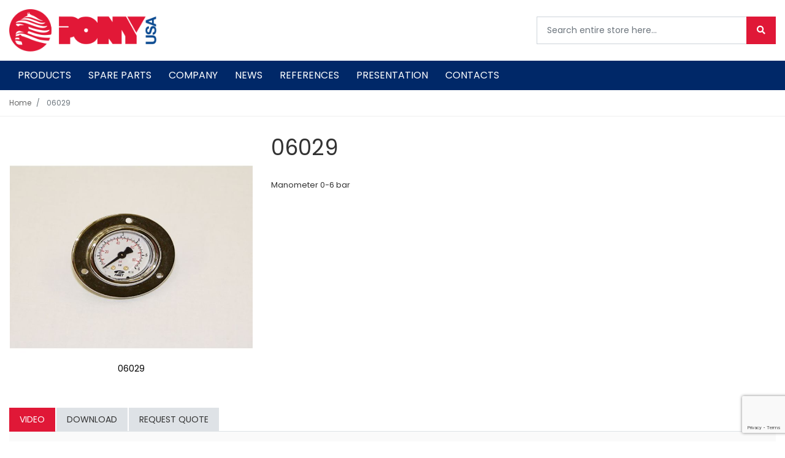

--- FILE ---
content_type: text/html; charset=UTF-8
request_url: https://pony-usa.com/spare-parts/installation-equipment/pressure-gauges/06029
body_size: 147690
content:
<!doctype html>
<html lang="en">
    <head prefix="og: http://ogp.me/ns# fb: http://ogp.me/ns/fb# product: http://ogp.me/ns/product#">
        <script>
    var BASE_URL = 'https://pony-usa.com/';
    var require = {
        "baseUrl": "https://pony-usa.com/pub/static/version1753859949/frontend/Kom/ponyusa/en_US"
    };
</script>
        <meta charset="utf-8"/>
<meta name="title" content="06029"/>
<meta name="description" content="Manometer 0-6 bar"/>
<meta name="keywords" content="06029"/>
<meta name="robots" content="INDEX,FOLLOW"/>
<meta name="viewport" content="width=device-width, initial-scale=1"/>
<meta name="format-detection" content="telephone=no"/>
<title>06029</title>
<link  rel="stylesheet" type="text/css"  media="all" href="https://pony-usa.com/pub/static/version1753859949/frontend/Kom/ponyusa/en_US/mage/calendar.css" />
<link  rel="stylesheet" type="text/css"  media="all" href="https://pony-usa.com/pub/static/version1753859949/frontend/Kom/ponyusa/en_US/Kom_Bannerslider/css/bannerslider.css" />
<link  rel="stylesheet" type="text/css"  media="all" href="https://pony-usa.com/pub/static/version1753859949/frontend/Kom/ponyusa/en_US/Kom_CustomContactForm/css/form.css" />
<link  rel="stylesheet" type="text/css"  media="all" href="https://pony-usa.com/pub/static/version1753859949/frontend/Kom/ponyusa/en_US/Kom_DiscountLabel/css/discount.css" />
<link  rel="stylesheet" type="text/css"  media="all" href="https://pony-usa.com/pub/static/version1753859949/frontend/Kom/ponyusa/en_US/Kom_EmbedVideo/css/video.css" />
<link  rel="stylesheet" type="text/css"  media="all" href="https://pony-usa.com/pub/static/version1753859949/frontend/Kom/ponyusa/en_US/Kom_Googlemap/css/googlemap.css" />
<link  rel="stylesheet" type="text/css"  media="all" href="https://pony-usa.com/pub/static/version1753859949/frontend/Kom/ponyusa/en_US/Kom_JsComponents/owl/assets/owl.carousel.min.css" />
<link  rel="stylesheet" type="text/css"  media="all" href="https://pony-usa.com/pub/static/version1753859949/frontend/Kom/ponyusa/en_US/Kom_JsComponents/owl/assets/owl.theme.default.min.css" />
<link  rel="stylesheet" type="text/css"  media="all" href="https://pony-usa.com/pub/static/version1753859949/frontend/Kom/ponyusa/en_US/Kom_JsComponents/owl/assets/animate.css" />
<link  rel="stylesheet" type="text/css"  media="all" href="https://pony-usa.com/pub/static/version1753859949/frontend/Kom/ponyusa/en_US/Kom_JsComponents/mmenu/jquery.mmenu.all.css" />
<link  rel="stylesheet" type="text/css"  media="all" href="https://pony-usa.com/pub/static/version1753859949/frontend/Kom/ponyusa/en_US/Kom_JsComponents/magiczoomplus/magiczoomplus.css" />
<link  rel="stylesheet" type="text/css"  media="all" href="https://pony-usa.com/pub/static/version1753859949/frontend/Kom/ponyusa/en_US/Kom_JsComponents/magicscroll/magicscroll.css" />
<link  rel="stylesheet" type="text/css"  media="all" href="https://pony-usa.com/pub/static/version1753859949/frontend/Kom/ponyusa/en_US/Kom_Megamenu/css/webslidemenu.css" />
<link  rel="stylesheet" type="text/css"  media="all" href="https://pony-usa.com/pub/static/version1753859949/frontend/Kom/ponyusa/en_US/Kom_Messageslider/css/messageslider.css" />
<link  rel="stylesheet" type="text/css"  media="all" href="https://pony-usa.com/pub/static/version1753859949/frontend/Kom/ponyusa/en_US/Kom_Parallax/css/parallax.css" />
<link  rel="stylesheet" type="text/css"  media="all" href="https://pony-usa.com/pub/static/version1753859949/frontend/Kom/ponyusa/en_US/Kom_Productslider/css/productslider.css" />
<link  rel="stylesheet" type="text/css"  media="all" href="https://pony-usa.com/pub/static/version1753859949/frontend/Kom/ponyusa/en_US/Kom_Sidebar/css/sidebar-menu.css" />
<link  rel="stylesheet" type="text/css"  media="all" href="https://pony-usa.com/pub/static/version1753859949/frontend/Kom/ponyusa/en_US/Kom_UsaContactForm/css/form.css" />
<link  rel="stylesheet" type="text/css"  media="all" href="https://pony-usa.com/pub/static/version1753859949/frontend/Kom/ponyusa/en_US/css/bootstrap.theme.css" />
<link  rel="stylesheet" type="text/css"  media="all" href="https://pony-usa.com/pub/static/version1753859949/frontend/Kom/ponyusa/en_US/css/navigation.css" />
<link  rel="stylesheet" type="text/css"  media="all" href="https://pony-usa.com/pub/static/version1753859949/frontend/Kom/ponyusa/en_US/css/boot.css" />
<link  rel="stylesheet" type="text/css"  media="all" href="https://pony-usa.com/pub/static/version1753859949/frontend/Kom/ponyusa/en_US/css/boot-m.css" />
<link  rel="stylesheet" type="text/css"  media="all" href="https://pony-usa.com/pub/static/version1753859949/frontend/Kom/ponyusa/en_US/Magento_Ui/css/modal.css" />
<link  rel="stylesheet" type="text/css"  media="all" href="https://pony-usa.com/pub/static/version1753859949/frontend/Kom/ponyusa/en_US/Magento_Ui/css/tooltip.css" />
<link  rel="stylesheet" type="text/css"  media="all" href="https://pony-usa.com/pub/static/version1753859949/frontend/Kom/ponyusa/en_US/css/font-awesome.min.css" />
<link  rel="stylesheet" type="text/css"  media="all" href="https://pony-usa.com/pub/static/version1753859949/frontend/Kom/ponyusa/en_US/css/pony.css" />
<link  rel="stylesheet" type="text/css"  media="all" href="https://pony-usa.com/pub/static/version1753859949/frontend/Kom/ponyusa/en_US/css/pony-m.css" />
<link  rel="stylesheet" type="text/css"  media="all" href="https://pony-usa.com/pub/static/version1753859949/frontend/Kom/ponyusa/en_US/css/popup.css" />
<link  rel="stylesheet" type="text/css"  media="all" href="https://pony-usa.com/pub/static/version1753859949/frontend/Kom/ponyusa/en_US/css/ponyusa.css" />
<link  rel="stylesheet" type="text/css"  media="all" href="https://pony-usa.com/pub/static/version1753859949/frontend/Kom/ponyusa/en_US/css/ponyusa-m.css" />
<link  rel="stylesheet" type="text/css"  media="all" href="https://pony-usa.com/pub/static/version1753859949/frontend/Kom/ponyusa/en_US/Amasty_HidePrice/js/fancyambox/jquery.fancyambox.min.css" />
<link  rel="stylesheet" type="text/css"  media="all" href="https://pony-usa.com/pub/static/version1753859949/frontend/Kom/ponyusa/en_US/Amasty_HidePrice/css/amhideprice.css" />
<link  rel="stylesheet" type="text/css"  media="all" href="https://pony-usa.com/pub/static/version1753859949/frontend/Kom/ponyusa/en_US/Amasty_Base/vendor/slick/amslick.min.css" />
<link  rel="stylesheet" type="text/css"  media="all" href="https://pony-usa.com/pub/static/version1753859949/frontend/Kom/ponyusa/en_US/Amasty_ShopbyBase/css/swiper.min.css" />
<link  rel="stylesheet" type="text/css"  media="all" href="https://pony-usa.com/pub/static/version1753859949/frontend/Kom/ponyusa/en_US/Magezon_Core/css/styles.css" />
<link  rel="stylesheet" type="text/css"  media="all" href="https://pony-usa.com/pub/static/version1753859949/frontend/Kom/ponyusa/en_US/Magezon_Core/css/owlcarousel/owl.carousel.min.css" />
<link  rel="stylesheet" type="text/css"  media="all" href="https://pony-usa.com/pub/static/version1753859949/frontend/Kom/ponyusa/en_US/Magezon_Core/css/animate.css" />
<link  rel="stylesheet" type="text/css"  media="all" href="https://pony-usa.com/pub/static/version1753859949/frontend/Kom/ponyusa/en_US/Magezon_Core/css/fontawesome5.css" />
<link  rel="stylesheet" type="text/css"  media="all" href="https://pony-usa.com/pub/static/version1753859949/frontend/Kom/ponyusa/en_US/Magezon_Core/css/mgz_font.css" />
<link  rel="stylesheet" type="text/css"  media="all" href="https://pony-usa.com/pub/static/version1753859949/frontend/Kom/ponyusa/en_US/Magezon_Core/css/mgz_bootstrap.css" />
<link  rel="stylesheet" type="text/css"  media="all" href="https://pony-usa.com/pub/static/version1753859949/frontend/Kom/ponyusa/en_US/Magezon_Builder/css/openiconic.min.css" />
<link  rel="stylesheet" type="text/css"  media="all" href="https://pony-usa.com/pub/static/version1753859949/frontend/Kom/ponyusa/en_US/Magezon_Builder/css/styles.css" />
<link  rel="stylesheet" type="text/css"  media="all" href="https://pony-usa.com/pub/static/version1753859949/frontend/Kom/ponyusa/en_US/Magezon_Builder/css/common.css" />
<link  rel="stylesheet" type="text/css"  media="all" href="https://pony-usa.com/pub/static/version1753859949/frontend/Kom/ponyusa/en_US/Magezon_Core/css/magnific.css" />
<link  rel="stylesheet" type="text/css"  media="all" href="https://pony-usa.com/pub/static/version1753859949/frontend/Kom/ponyusa/en_US/Magezon_PageBuilder/css/styles.css" />
<link  rel="stylesheet" type="text/css"  media="all" href="https://pony-usa.com/pub/static/version1753859949/frontend/Kom/ponyusa/en_US/Magezon_PageBuilder/vendor/photoswipe/photoswipe.css" />
<link  rel="stylesheet" type="text/css"  media="all" href="https://pony-usa.com/pub/static/version1753859949/frontend/Kom/ponyusa/en_US/Magezon_PageBuilder/vendor/photoswipe/default-skin/default-skin.css" />
<link  rel="stylesheet" type="text/css"  media="all" href="https://pony-usa.com/pub/static/version1753859949/frontend/Kom/ponyusa/en_US/Magezon_PageBuilder/vendor/blueimp/css/blueimp-gallery.min.css" />
<link  rel="stylesheet" type="text/css"  media="all" href="https://pony-usa.com/pub/static/version1753859949/frontend/Kom/ponyusa/en_US/Magento_Checkout/css/minicart.css" />
<link  rel="stylesheet" type="text/css"  media="all" href="https://pony-usa.com/pub/static/version1753859949/frontend/Kom/ponyusa/en_US/mage/gallery/gallery.css" />
<link  rel="stylesheet" type="text/css"  media="all" href="https://pony-usa.com/pub/static/version1753859949/frontend/Kom/ponyusa/en_US/Amasty_HidePrice/css/amhideprice-styles.css" />
<link  rel="stylesheet" type="text/css"  media="all" href="https://pony-usa.com/pub/static/version1753859949/frontend/Kom/ponyusa/en_US/Kom_Tabs/css/tabs.css" />
<link  rel="stylesheet" type="text/css"  media="all" href="https://pony-usa.com/pub/static/version1753859949/frontend/Kom/ponyusa/en_US/Magento_Review/css/review.css" />
<link  rel="stylesheet" type="text/css"  media="all" href="https://pony-usa.com/pub/static/version1753859949/frontend/Kom/ponyusa/en_US/Magefan_Blog/css/blog-new.css" />
<link  rel="stylesheet" type="text/css"  media="all" href="https://pony-usa.com/pub/static/version1753859949/frontend/Kom/ponyusa/en_US/Magefan_Blog/css/blog-custom.css" />
<link  rel="stylesheet" type="text/css"  media="all" href="https://pony-usa.com/pub/static/version1753859949/frontend/Kom/ponyusa/en_US/Amasty_Mostviewed/css/source/mkcss/amrelated.css" />
<link  rel="stylesheet" type="text/css"  media="all" href="https://pro.fontawesome.com/releases/v5.8.1/css/all.css" />
<link  rel="stylesheet" type="text/css"  media="all" href="https://fonts.googleapis.com/css?family=Oswald:300,400,500,600,700" />
<link  rel="stylesheet" type="text/css"  media="all" href="https://fonts.googleapis.com/css?family=Poppins:300,400,600,700" />
<link  rel="stylesheet" type="text/css"  media="all" href="https://fonts.googleapis.com/css?family=Open+Sans:300,400,600,700" />
<script  type="text/javascript"  src="https://pony-usa.com/pub/static/version1753859949/frontend/Kom/ponyusa/en_US/requirejs/require.js"></script>
<script  type="text/javascript"  src="https://pony-usa.com/pub/static/version1753859949/frontend/Kom/ponyusa/en_US/mage/requirejs/mixins.js"></script>
<script  type="text/javascript"  src="https://pony-usa.com/pub/static/version1753859949/frontend/Kom/ponyusa/en_US/requirejs-config.js"></script>
<script  type="text/javascript"  src="https://pony-usa.com/pub/static/version1753859949/frontend/Kom/ponyusa/en_US/mage/polyfill.js"></script>
<script  type="text/javascript"  src="https://pony-usa.com/pub/static/version1753859949/frontend/Kom/ponyusa/en_US/Kom_Megamenu/js/webslidemenu.js"></script>
<script  type="text/javascript"  src="https://pony-usa.com/pub/static/version1753859949/frontend/Kom/ponyusa/en_US/Magento_Theme/js/kom.js"></script>
<link  rel="canonical" href="https://pony-usa.com/06029" />
<link  rel="icon" type="image/x-icon" href="https://pony-usa.com/pub/media/favicon/websites/3/marchio_ponyusa.ico" />
<link  rel="shortcut icon" type="image/x-icon" href="https://pony-usa.com/pub/media/favicon/websites/3/marchio_ponyusa.ico" />
<!-- Global site tag (gtag.js) - Google Ads: 1037962677 -->
<script async src="https://www.googletagmanager.com/gtag/js?id=AW-1037962677"></script>
<script>
  window.dataLayer = window.dataLayer || [];
  function gtag(){dataLayer.push(arguments);}
  gtag('js', new Date());

  gtag('config', 'AW-1037962677');
</script>
<meta name="google-site-verification" content="nMC5I742V0wCzfRm2QXgnsdRu0-vnWgVeXKl-M3-8s8" />

<!-- Hotjar Tracking Code for https://pony-usa.com/us_en/?sid=tk11ao6n9jav20na82n7oibpm6 -->
<script type="text/plain">
(function(h,o,t,j,a,r){
h.hj=h.hj||function(){(h.hj.q=h.hj.q||[]).push(arguments)};
h._hjSettings={hjid:1996397,hjsv:6};
a=o.getElementsByTagName('head')[0];
r=o.createElement('script');r.async=1;
r.src=t+h._hjSettings.hjid+j+h._hjSettings.hjsv;
a.appendChild(r);
})(window,document,'https://static.hotjar.com/c/hotjar-','.js?sv=');
</script>

<!-- Google Tag Manager -->
<script>(function(w,d,s,l,i){w[l]=w[l]||[];w[l].push({'gtm.start':
new Date().getTime(),event:'gtm.js'});var f=d.getElementsByTagName(s)[0],
j=d.createElement(s),dl=l!='dataLayer'?'&l='+l:'';j.async=true;j.src=
'https://www.googletagmanager.com/gtm.js?id='+i+dl;f.parentNode.insertBefore(j,f);
})(window,document,'script','dataLayer','GTM-5L9ZVWZ');</script>
<!-- End Google Tag Manager -->


<!-- Consent Solution -->


<script type="text/javascript">var _iub = _iub || {}; _iub.cons_instructions = _iub.cons_instructions || []; _iub.cons_instructions.push(["init", {api_key: "8Oz46gLD8Q0tJs6EUYivhikEyGyYDpcy"}]);</script><script type="text/javascript" src="https://cdn.iubenda.com/cons/iubenda_cons.js" async></script>

<style>
.product.attribute.sku.new-sku {display:none;}
</style>


<!-- popup cleanshow -->
<style>
  /* contenitore popup */
  #discount-popup {
    position: fixed;
    top: 0; left: 0; right: 0; bottom: 0;
    display: flex;
    align-items: center;
    justify-content: center;
    background: rgba(0,0,0,0.5);
    /* fade settings */
    opacity: 0;
    visibility: hidden;
    transition: opacity 0.5s ease, visibility 0.5s ease;
    z-index: 1000;
  }
  /* stato “visibile” */
  #discount-popup.show {
    opacity: 1;
    visibility: visible;
  }

  /* finestra interna */
  #discount-popup .popup-content {
    background: #fff;
    padding: 20px;
    border-radius: 8px;
    max-width: 500px;
    text-align: center;
  }

  #discount-popup a {
    display: block;
    max-width: 300px;
    margin: 15px auto;
    padding: 10px;
    background: #e01837;
    color: white;
    font-weight: 700;
    font-size: 24px;
}

  #discount-popup h2 {
    font-size: 30px;
    font-weight: 700;
}

  #discount-popup p {
    font-size: 18px;
}

  #discount-popup button {
    background: unset;
    border: unset;
    text-decoration: underline;
    cursor: pointer;
}

.cms-clean-show-discount #discount-popup {display:none;}
.cms-thank-you-clean-show #discount-popup {display:none;}

</style>

<!-- 2) JavaScript
<script>
  // COOKIE HELPERS
  function setCookie(name, value, days) {
    const expires = new Date(Date.now() + days*24*60*60*1000)
      .toUTCString();
    document.cookie = `${encodeURIComponent(name)}=${encodeURIComponent(value)}; expires=${expires}; path=/`;
  }
  function getCookie(name) {
    return document.cookie.split(';').reduce((acc, c) => {
      const [k, v] = c.trim().split('=');
      return decodeURIComponent(k) === name ? decodeURIComponent(v) : acc;
    }, null);
  }

  document.addEventListener('DOMContentLoaded', () => {
    const popup = document.getElementById('discount-popup');
    const btn   = document.getElementById('continue-without-discount');
    const cookieName = 'hideDiscountPopup';

    // MOSTRA il popup dopo 2s, se non c'è cookie
    if (!getCookie(cookieName)) {
      setTimeout(() => {
        popup.classList.add('show');
      }, 2000);
    }

    // AL CLICK: nascondi con fade-out e metti cookie per 7 giorni
    btn.addEventListener('click', () => {
      popup.classList.remove('show');
      setCookie(cookieName, 'true', 7);
    });
  });
</script> -->        <!-- BEGIN GOOGLE ANALYTICS CODE -->
<script type="text/x-magento-init">
{
    "*": {
        "Magento_GoogleAnalytics/js/google-analytics": {
            "isCookieRestrictionModeEnabled": 0,
            "currentWebsite": 3,
            "cookieName": "user_allowed_save_cookie",
            "ordersTrackingData": [],
            "pageTrackingData": {"optPageUrl":"","isAnonymizedIpActive":false,"accountId":"UA-61839130-2"}        }
    }
}
</script>
<!-- END GOOGLE ANALYTICS CODE -->
<script type="text/javascript">
    var _iub = _iub || [];
    var bannerHTML;
    _iub.csConfiguration = {"enableCcpa":true,"countryDetection":true,"invalidateConsentWithoutLog":true,"reloadOnConsent":true,"consentOnContinuedBrowsing":false,"perPurposeConsent":true,"ccpaAcknowledgeOnDisplay":true,"whitelabel":false,"lang":"en","siteId":2451060,"floatingPreferencesButtonDisplay":false,"cookiePolicyId":33058514, "banner":{ "slideDown":false,"acceptButtonDisplay":true,"customizeButtonDisplay":true,"position":"float-center","backgroundOverlay":true,"backgroundColor":"#002868","closeButtonRejects":true,"explicitWithdrawal":true,"listPurposes":true },
    "callback": {
            "onReady": function() {
                var banner = document.getElementById('iubenda-cs-banner');
                if (banner) {
                    bannerHTML = banner.innerHTML;
                }
            },
            "onPreferenceFirstExpressed": function(event) {
                _iub.cons_instructions.push(["submit",
                    {
                        consent: {
                            subject: {},
                            preferences: event,
                            legal_notices: [{
                                identifier: "cookie_policy"
                            }],
                            proofs: [{
                                content: JSON.stringify(event),
                                form: bannerHTML
                            }]
                        }
                    }
                ]);
            }
        }

};
    </script>
    <script type="text/javascript" src="//cdn.iubenda.com/cs/ccpa/stable/stub.js"></script>
    <script type="text/javascript" src="//cdn.iubenda.com/cs/stable/iubenda_cs.js" charset="UTF-8" async></script>    <script type="text/javascript">
        var iCallback = function () {};

        if ( 'callback' in _iub.csConfiguration ) {
            if ( 'onConsentGiven' in _iub.csConfiguration.callback )
                iCallback = _iub.csConfiguration.callback.onConsentGiven;

            _iub.csConfiguration.callback.onConsentGiven = function () {
                iCallback();

                jQuery( 'noscript._no_script_iub' ).each( function ( a, b ) {
                    var el = jQuery( b );
                    el.after( el.html() );
                } );
            };
        }
        ;
    </script>
    <style>
	.magezon-builder .mgz-container {width: 1280px;}
	</style>

<meta property="og:type" content="product" />
<meta property="og:title"
      content="06029" />
<meta property="og:image"
      content="https://pony-usa.com/pub/media/catalog/product/cache/4230c9f6231778da5dcd5b6903954c04/0/6/06029_1.jpg" />
<meta property="og:description"
      content="Manometer 0-6 bar" />
<meta property="og:url" content="https://pony-usa.com/06029" />
    <meta property="product:price:amount" content="0"/>
    <meta property="product:price:currency"
      content="EUR"/>
            <link rel="alternate" hreflang="en-us" href="https://pony-usa.com/06029"/>
                        <link rel="alternate" hreflang="x-default" href="https://pony-usa.com/06029"/>
        


    </head>
    <body data-container="body"
          data-mage-init='{"loaderAjax": {}, "loader": { "icon": "https://pony-usa.com/pub/static/version1753859949/frontend/Kom/ponyusa/en_US/images/loader-2.gif"}}'
        itemtype="http://schema.org/Product" itemscope="itemscope" class="catalog-product-view product-06029 categorypath-spare-parts-installation-equipment-pressure-gauges category-pressure-gauges page-layout-1column">
            <!-- Google Tag Manager (noscript) -->
    <noscript><iframe src="https://www.googletagmanager.com/ns.html?id=GTM-5L9ZVWZ"
    height="0" width="0" style="display:none;visibility:hidden"></iframe></noscript>
    <!-- End Google Tag Manager (noscript) -->


<script type="text/x-magento-init">
    {
        "*": {
            "mage/cookies": {
                "expires": null,
                "path": "\u002F",
                "domain": ".pony\u002Dusa.com",
                "secure": false,
                "lifetime": "3600"
            }
        }
    }
</script>
	<noscript>
		<div class="message global noscript">
			<div class="content">
				<p>
					<strong>JavaScript seems to be disabled in your browser.</strong>
					<span>For the best experience on our site, be sure to turn on Javascript in your browser.</span>
				</p>
			</div>
		</div>
	</noscript>


<script>
    window.cookiesConfig = window.cookiesConfig || {};
    window.cookiesConfig.secure = true;
</script>
<script>
    require.config({
        map: {
            '*': {
                wysiwygAdapter: 'mage/adminhtml/wysiwyg/tiny_mce/tinymce4Adapter'
            }
        }
    });
</script>


<div class="page-wrapper"><header class="page-header">

				<!-- Mobile -->
		<div class="header p-3 mobile-detect-mobile">
			<div>
				<a href="#topMenu" class="showmenu"><i class="far fa-bars"></i></a>
			</div>
			<div><a class="logo" href="https://pony-usa.com/" title="">
	<img src="https://pony-usa.com/pub/media/logo/websites/3/PonyUSA-logo_1.png"
		 alt=""
		 		 	/>
</a>
</div>
			<div>
								<a href="" class="collapsed showsearch" data-toggle="collapse"><i class="far fa-search"></i></a>
				
<div data-block="minicart" class="minicart-wrapper">
        <!-- Mobile - Sidebar -->
    <button type="button" id="minicart-close" class="action close mobile-detect-mobile" style="display:none"></button>
            <div class="block block-komCart empty">
            <div id="minicart-content-wrapper" data-bind="scope: 'minicart_content'">
                <!-- ko template: getTemplate() --><!-- /ko -->
            </div>
                    </div>
            <!-- Desktop - Dropdown -->
            <div class="block block-minicart empty mobile-detect-desktop"
             data-role="dropdownDialog"
             data-mage-init='{"dropdownDialog":{
					"appendTo":"[data-block=minicart]",
					"triggerTarget":".showcart",
					"timeout": "2000",
					"closeOnMouseLeave": false,
					"closeOnEscape": true,
					"triggerClass":"active",
					"parentClass":"active",
					"buttons":[]}}'>
            <div id="minicart-content-wrapper" data-bind="scope: 'minicart_content'">
                <!-- ko template: getTemplate() --><!-- /ko -->
            </div>
                    </div>
        
    <script>
        window.checkout = {"shoppingCartUrl":"https:\/\/pony-usa.com\/checkout\/cart\/","checkoutUrl":"https:\/\/pony-usa.com\/checkout\/","updateItemQtyUrl":"https:\/\/pony-usa.com\/checkout\/sidebar\/updateItemQty\/","removeItemUrl":"https:\/\/pony-usa.com\/checkout\/sidebar\/removeItem\/","imageTemplate":"Magento_Catalog\/product\/image_with_borders","baseUrl":"https:\/\/pony-usa.com\/","minicartMaxItemsVisible":5,"websiteId":"3","maxItemsToDisplay":10,"storeId":"9","storeGroupId":"3","customerLoginUrl":"https:\/\/pony-usa.com\/customer\/account\/login\/referer\/aHR0cHM6Ly9wb255LXVzYS5jb20vc3BhcmUtcGFydHMvaW5zdGFsbGF0aW9uLWVxdWlwbWVudC9wcmVzc3VyZS1nYXVnZXMvMDYwMjk%2C\/","isRedirectRequired":false,"autocomplete":"off","captcha":{"user_login":{"isCaseSensitive":false,"imageHeight":50,"imageSrc":"","refreshUrl":"https:\/\/pony-usa.com\/captcha\/refresh\/","isRequired":false,"timestamp":1769556079}}};
    </script>
    <script type="text/x-magento-init">
	{
		"[data-block='minicart']": {
			"Magento_Ui/js/core/app": {"components":{"minicart_content":{"children":{"subtotal.container":{"children":{"subtotal":{"children":{"subtotal.totals":{"config":{"display_cart_subtotal_incl_tax":0,"display_cart_subtotal_excl_tax":1,"template":"Magento_Tax\/checkout\/minicart\/subtotal\/totals"},"children":{"subtotal.totals.msrp":{"component":"Magento_Msrp\/js\/view\/checkout\/minicart\/subtotal\/totals","config":{"displayArea":"minicart-subtotal-hidden","template":"Magento_Msrp\/checkout\/minicart\/subtotal\/totals"}}},"component":"Magento_Tax\/js\/view\/checkout\/minicart\/subtotal\/totals"}},"component":"uiComponent","config":{"template":"Magento_Checkout\/minicart\/subtotal"}}},"component":"uiComponent","config":{"displayArea":"subtotalContainer"}},"item.renderer":{"component":"uiComponent","config":{"displayArea":"defaultRenderer","template":"Magento_Checkout\/minicart\/item\/default"},"children":{"item.image":{"component":"Magento_Catalog\/js\/view\/image","config":{"template":"Magento_Catalog\/product\/image","displayArea":"itemImage"}},"checkout.cart.item.price.sidebar":{"component":"uiComponent","config":{"template":"Magento_Checkout\/minicart\/item\/price","displayArea":"priceSidebar"}}}},"extra_info":{"component":"uiComponent","config":{"displayArea":"extraInfo"}},"promotion":{"component":"uiComponent","config":{"displayArea":"promotion"}}},"config":{"itemRenderer":{"default":"defaultRenderer","simple":"defaultRenderer","virtual":"defaultRenderer"},"template":"Magento_Checkout\/minicart\/content"},"component":"Magento_Checkout\/js\/view\/minicart"}},"types":[]}		},
		"*": {
			"Magento_Ui/js/block-loader": "https://pony-usa.com/pub/static/version1753859949/frontend/Kom/ponyusa/en_US/images/loader-1.gif"
		}
	}
	</script>
</div>
			</div>
		</div>
		<div class="pl-3 pr-3 mobile-detect-mobile">
			<div class="collapse" id="collapseSearch"><div class="block block-search">
    <form class="form minisearch" id="search_mini_form" action="https://pony-usa.com/catalogsearch/result/" method="get">
        <div class="input-group input-group-lg">
            <input id="search"
                                   type="text"
                   name="q"
                   value=""
                   placeholder="Search entire store here..."
                   class="form-control"
                   maxlength="128"
                   role="combobox"
                   aria-haspopup="false"
                   aria-autocomplete="both"
                   autocomplete="off"/>
            <div class="input-group-append">
                <button type="submit" title="Search" class="action search btn btn-primary">
                    <i class="fas fa-search"></i>
                </button>
            </div>
        </div>
        <div id="search_autocomplete" class="search-autocomplete"></div>
        
    </form>
</div>

<script>
    require(['jquery'], function ($) {
        $('.block-search label').click(function() {
            $(this).next('.control').toggle();
        });
    });
</script>

</div>
		</div>

		<script>

            if(window.innerWidth < 768){
		require(['jquery','jquery.bootstrap'], function($) {
			$(document).ready(function() {
				$('a.showsearch').on('click', function() {
					$('#collapseSearch').collapse('toggle');
				});
			});
		});

            }
		</script>

		<nav id="komCart mobile-detect-mobile"></nav>
		<script>

            if(window.innerWidth < 768) {
                require(['jquery', 'jquery.mmenu'], function ($) {
                    $(document).ready(function () {
                        $('.minicart-wrapper').appendTo('#komCart');
                        $("#komCart").mmenu({
                            // Options
                            extensions: [
                                "position-back",
                                "position-right",
                                "shadow-page"
                            ],
                            // Addons
                            navbar: {
                                add: false
                            }
                        });
                        var API = $("#komCart").data("mmenu");

                        $(".showcart").click(function () {
                            $("#minicart-close").show();
                            API.open();
                        });
                        $("#minicart-close").click(function () {
                            API.close();
                        });
                    });
                });

            }
		</script>
				<!-- Desktop -->
		<div class="container header-top mobile-detect-desktop">
			<div class="row">
				<div class="col-lg-6 col-md-3 col-12">
																			</div>
				<div class="col-lg-6 col-md-9 col-12">
									</div>
			</div>
		</div>
		<div class="header mobile-detect-desktop">
			<div class="container">
				<div class="row">
					<div class="col-lg-6 col-md-4 col-12">
						<a class="logo" href="https://pony-usa.com/" title="">
	<img src="https://pony-usa.com/pub/media/logo/websites/3/PonyUSA-logo_1.png"
		 alt=""
		 		 	/>
</a>
					</div>
					<div class="col-lg-6 col-md-8 col-12 header-right">
						<div class="block block-search">
    <form class="form minisearch" id="search_mini_form" action="https://pony-usa.com/catalogsearch/result/" method="get">
        <div class="input-group input-group-lg">
            <input id="search"
                                   type="text"
                   name="q"
                   value=""
                   placeholder="Search entire store here..."
                   class="form-control"
                   maxlength="128"
                   role="combobox"
                   aria-haspopup="false"
                   aria-autocomplete="both"
                   autocomplete="off"/>
            <div class="input-group-append">
                <button type="submit" title="Search" class="action search btn btn-primary">
                    <i class="fas fa-search"></i>
                </button>
            </div>
        </div>
        <div id="search_autocomplete" class="search-autocomplete"></div>
        
    </form>
</div>

<script>
    require(['jquery'], function ($) {
        $('.block-search label').click(function() {
            $(this).next('.control').toggle();
        });
    });
</script>

										</div>
				</div>
			</div>
		</div>
			</header>
<nav id="topMenu">
	<div id="panel-menu">
		
	<ul class="mobile-detect-mobile">
		<li  class="level0 nav-1 category-item first level-top parent"><a href="https://pony-usa.com/products"  class="level-top" ><span>PRODUCTS</span></a><ul class="list-unstyled level0 submenu"><li  class="level1 nav-1-1 category-item first parent"><a href="https://pony-usa.com/products/ironing-tables" ><span>IRONING TABLES</span></a><ul class="list-unstyled level1 submenu"><li  class="level2 nav-1-1-1 category-item first"><a href="https://pony-usa.com/products/ironing-tables/vacuum-tables" ><span>Vacuum Tables</span></a></li><li  class="level2 nav-1-1-2 category-item last"><a href="https://pony-usa.com/products/ironing-tables/vacuum-blowing-and-steaming-tables" ><span>Vacuum-Blowing and Steaming Table</span></a></li></ul></li><li  class="level1 nav-1-2 category-item parent"><a href="https://pony-usa.com/products/shirt-and-garments-formers-toppers-cabinets" ><span>SHIRT AND GARMENTS FORMERS - TOPPERS - CABINETS</span></a><ul class="list-unstyled level1 submenu"><li  class="level2 nav-1-2-1 category-item first"><a href="https://pony-usa.com/products/shirt-and-garments-formers-toppers-cabinets/shirt-finishers" ><span>Shirt Finishers</span></a></li><li  class="level2 nav-1-2-2 category-item"><a href="https://pony-usa.com/products/shirt-and-garments-formers-toppers-cabinets/tensioning-form-finisher" ><span>Tensioning Form finisher</span></a></li><li  class="level2 nav-1-2-3 category-item"><a href="https://pony-usa.com/products/shirt-and-garments-formers-toppers-cabinets/universal-form-finisher" ><span>Universal Form finisher</span></a></li><li  class="level2 nav-1-2-4 category-item"><a href="https://pony-usa.com/products/shirt-and-garments-formers-toppers-cabinets/toppers" ><span>Topper</span></a></li><li  class="level2 nav-1-2-5 category-item last"><a href="https://pony-usa.com/products/shirt-and-garments-formers-toppers-cabinets/finishing-cabinets" ><span>Finishing Cabinets</span></a></li></ul></li><li  class="level1 nav-1-3 category-item parent"><a href="https://pony-usa.com/products/spotting" ><span>SPOTTING</span></a><ul class="list-unstyled level1 submenu"><li  class="level2 nav-1-3-1 category-item first last"><a href="https://pony-usa.com/products/spotting/spotting-tables" ><span>Spotting Tables</span></a></li></ul></li><li  class="level1 nav-1-4 category-item last parent"><a href="https://pony-usa.com/products/presses" ><span>PRESSES</span></a><ul class="list-unstyled level1 submenu"><li  class="level2 nav-1-4-1 category-item first"><a href="https://pony-usa.com/products/presses/presses-for-laundry" ><span>Presses for Laundry</span></a></li><li  class="level2 nav-1-4-2 category-item"><a href="https://pony-usa.com/products/presses/presses-for-dry-cleaning" ><span>Presses for Dry Cleaning</span></a></li><li  class="level2 nav-1-4-3 category-item"><a href="https://pony-usa.com/products/presses/shirt-presses" ><span>Collar and cuff Presses</span></a></li><li  class="level2 nav-1-4-4 category-item last"><a href="https://pony-usa.com/products/presses/pants-press" ><span>Pants Press</span></a></li></ul></li></ul></li><li  class="level0 nav-2 category-item has-active last level-top parent"><a href="https://pony-usa.com/spare-parts"  class="level-top" ><span>Spare Parts</span></a><ul class="list-unstyled level0 submenu"><li  class="level1 nav-2-1 category-item first parent"><a href="https://pony-usa.com/spare-parts/arms-and-shapes" ><span>Arms and Shapes</span></a><ul class="list-unstyled level1 submenu"><li  class="level2 nav-2-1-1 category-item first"><a href="https://pony-usa.com/spare-parts/arms-and-shapes/components" ><span>Components</span></a></li><li  class="level2 nav-2-1-2 category-item last"><a href="https://pony-usa.com/spare-parts/arms-and-shapes/shapes" ><span>Shapes</span></a></li></ul></li><li  class="level1 nav-2-2 category-item parent"><a href="https://pony-usa.com/spare-parts/boilers" ><span>Boilers</span></a><ul class="list-unstyled level1 submenu"><li  class="level2 nav-2-2-1 category-item first"><a href="https://pony-usa.com/spare-parts/boilers/complete-boiler" ><span>Complete Boiler</span></a></li><li  class="level2 nav-2-2-2 category-item last"><a href="https://pony-usa.com/spare-parts/boilers/components-for-boiler" ><span>Components for boiler</span></a></li></ul></li><li  class="level1 nav-2-3 category-item"><a href="https://pony-usa.com/spare-parts/bushes" ><span>Bushes</span></a></li><li  class="level1 nav-2-4 category-item"><a href="https://pony-usa.com/spare-parts/cables" ><span>Cables</span></a></li><li  class="level1 nav-2-5 category-item parent"><a href="https://pony-usa.com/spare-parts/clothings" ><span>Clothings</span></a><ul class="list-unstyled level1 submenu"><li  class="level2 nav-2-5-1 category-item first parent"><a href="https://pony-usa.com/spare-parts/clothings/cloths-and-prontotop" ><span>Cloths And Prontotop</span></a><ul class="list-unstyled level2 submenu"><li  class="level3 nav-2-5-1-1 category-item first"><a href="https://pony-usa.com/spare-parts/clothings/cloths-and-prontotop/ironing-tables" ><span>Ironing Tables</span></a></li><li  class="level3 nav-2-5-1-2 category-item"><a href="https://pony-usa.com/spare-parts/clothings/cloths-and-prontotop/spotting-tables" ><span>Spotting Tables</span></a></li><li  class="level3 nav-2-5-1-3 category-item"><a href="https://pony-usa.com/spare-parts/clothings/cloths-and-prontotop/presses" ><span>Presses</span></a></li><li  class="level3 nav-2-5-1-4 category-item"><a href="https://pony-usa.com/spare-parts/clothings/cloths-and-prontotop/shapes" ><span>Shapes</span></a></li><li  class="level3 nav-2-5-1-5 category-item"><a href="https://pony-usa.com/spare-parts/clothings/cloths-and-prontotop/shirt-finisher" ><span>Shirt Finisher</span></a></li><li  class="level3 nav-2-5-1-6 category-item last"><a href="https://pony-usa.com/spare-parts/clothings/cloths-and-prontotop/topper" ><span>Topper</span></a></li></ul></li><li  class="level2 nav-2-5-2 category-item"><a href="https://pony-usa.com/spare-parts/clothings/cloths-springs" ><span>Cloths springs</span></a></li><li  class="level2 nav-2-5-3 category-item"><a href="https://pony-usa.com/spare-parts/clothings/insulating-padding" ><span>Insulating Padding</span></a></li><li  class="level2 nav-2-5-4 category-item parent"><a href="https://pony-usa.com/spare-parts/clothings/padding" ><span>Padding</span></a><ul class="list-unstyled level2 submenu"><li  class="level3 nav-2-5-4-1 category-item first"><a href="https://pony-usa.com/spare-parts/clothings/padding/ironing-tables" ><span>Ironing Tables</span></a></li><li  class="level3 nav-2-5-4-2 category-item"><a href="https://pony-usa.com/spare-parts/clothings/padding/presses" ><span>Presses</span></a></li><li  class="level3 nav-2-5-4-3 category-item last"><a href="https://pony-usa.com/spare-parts/clothings/padding/shirt-finisher" ><span>Shirt Finisher</span></a></li></ul></li><li  class="level2 nav-2-5-5 category-item"><a href="https://pony-usa.com/spare-parts/clothings/pleat-setters" ><span>Pleat setters</span></a></li><li  class="level2 nav-2-5-6 category-item"><a href="https://pony-usa.com/spare-parts/clothings/sacs-bags-for-trousers-topper" ><span>Sacs and Bags for Trousers Topper</span></a></li><li  class="level2 nav-2-5-7 category-item last"><a href="https://pony-usa.com/spare-parts/clothings/sacs-and-bags-for-form-finisher" ><span>Sacs and Bags for Form Finisher</span></a></li></ul></li><li  class="level1 nav-2-6 category-item parent"><a href="https://pony-usa.com/spare-parts/compressors" ><span>Compressors</span></a><ul class="list-unstyled level1 submenu"><li  class="level2 nav-2-6-1 category-item first"><a href="https://pony-usa.com/spare-parts/compressors/components" ><span>Components</span></a></li><li  class="level2 nav-2-6-2 category-item last"><a href="https://pony-usa.com/spare-parts/compressors/compressors" ><span>Compressors</span></a></li></ul></li><li  class="level1 nav-2-7 category-item parent"><a href="https://pony-usa.com/spare-parts/electric-and-electronic-equipment" ><span>Electric and Electronic equipment</span></a><ul class="list-unstyled level1 submenu"><li  class="level2 nav-2-7-1 category-item first"><a href="https://pony-usa.com/spare-parts/electric-and-electronic-equipment/components" ><span>Components</span></a></li><li  class="level2 nav-2-7-2 category-item"><a href="https://pony-usa.com/spare-parts/electric-and-electronic-equipment/contactors" ><span>Contactors</span></a></li><li  class="level2 nav-2-7-3 category-item"><a href="https://pony-usa.com/spare-parts/electric-and-electronic-equipment/cycle-programmers" ><span>Cycle programmers</span></a></li><li  class="level2 nav-2-7-4 category-item"><a href="https://pony-usa.com/spare-parts/electric-and-electronic-equipment/electric-pedals" ><span>Electric pedals</span></a></li><li  class="level2 nav-2-7-5 category-item"><a href="https://pony-usa.com/spare-parts/electric-and-electronic-equipment/electromagnets" ><span>Electromagnets</span></a></li><li  class="level2 nav-2-7-6 category-item"><a href="https://pony-usa.com/spare-parts/electric-and-electronic-equipment/electronic-cards" ><span>Electronic cards</span></a></li><li  class="level2 nav-2-7-7 category-item"><a href="https://pony-usa.com/spare-parts/electric-and-electronic-equipment/pressure-switches" ><span>Pressure switches</span></a></li><li  class="level2 nav-2-7-8 category-item"><a href="https://pony-usa.com/spare-parts/electric-and-electronic-equipment/relays" ><span>Relays</span></a></li><li  class="level2 nav-2-7-9 category-item"><a href="https://pony-usa.com/spare-parts/electric-and-electronic-equipment/thermostats" ><span>Thermostats</span></a></li><li  class="level2 nav-2-7-10 category-item last"><a href="https://pony-usa.com/spare-parts/electric-and-electronic-equipment/timers" ><span>Timers</span></a></li></ul></li><li  class="level1 nav-2-8 category-item parent"><a href="https://pony-usa.com/spare-parts/electric-components" ><span>Electric components</span></a><ul class="list-unstyled level1 submenu"><li  class="level2 nav-2-8-1 category-item first"><a href="https://pony-usa.com/spare-parts/electric-components/connectors" ><span>Connectors</span></a></li><li  class="level2 nav-2-8-2 category-item"><a href="https://pony-usa.com/spare-parts/electric-components/fuses" ><span>Fuses</span></a></li><li  class="level2 nav-2-8-3 category-item"><a href="https://pony-usa.com/spare-parts/electric-components/fuses-holders" ><span>Fuses holders</span></a></li><li  class="level2 nav-2-8-4 category-item"><a href="https://pony-usa.com/spare-parts/electric-components/micro-switchers" ><span>Micro-switchers</span></a></li><li  class="level2 nav-2-8-5 category-item"><a href="https://pony-usa.com/spare-parts/electric-components/plugs" ><span>Plugs</span></a></li><li  class="level2 nav-2-8-6 category-item"><a href="https://pony-usa.com/spare-parts/electric-components/sockets" ><span>Sockets</span></a></li><li  class="level2 nav-2-8-7 category-item"><a href="https://pony-usa.com/spare-parts/electric-components/switches" ><span>Switches</span></a></li><li  class="level2 nav-2-8-8 category-item"><a href="https://pony-usa.com/spare-parts/electric-components/terminals" ><span>Terminals</span></a></li><li  class="level2 nav-2-8-9 category-item last"><a href="https://pony-usa.com/spare-parts/electric-components/warning-lights" ><span>Warning lights</span></a></li></ul></li><li  class="level1 nav-2-9 category-item parent"><a href="https://pony-usa.com/spare-parts/guns" ><span>Guns</span></a><ul class="list-unstyled level1 submenu"><li  class="level2 nav-2-9-1 category-item first"><a href="https://pony-usa.com/spare-parts/guns/guns" ><span>Guns</span></a></li><li  class="level2 nav-2-9-2 category-item last"><a href="https://pony-usa.com/spare-parts/guns/components" ><span>Components</span></a></li></ul></li><li  class="level1 nav-2-10 category-item"><a href="https://pony-usa.com/spare-parts/handles" ><span>Handles</span></a></li><li  class="level1 nav-2-11 category-item parent"><a href="https://pony-usa.com/spare-parts/heads-and-bucks" ><span>Heads and Bucks</span></a><ul class="list-unstyled level1 submenu"><li  class="level2 nav-2-11-1 category-item first"><a href="https://pony-usa.com/spare-parts/heads-and-bucks/complete-heads-bucks" ><span>Complete heads and bucks</span></a></li><li  class="level2 nav-2-11-2 category-item last"><a href="https://pony-usa.com/spare-parts/heads-and-bucks/components" ><span>Components</span></a></li></ul></li><li  class="level1 nav-2-12 category-item has-active parent"><a href="https://pony-usa.com/spare-parts/installation-equipment" ><span>Installation Equipment</span></a><ul class="list-unstyled level1 submenu"><li  class="level2 nav-2-12-1 category-item first"><a href="https://pony-usa.com/spare-parts/installation-equipment/air-pipes" ><span>Air pipes</span></a></li><li  class="level2 nav-2-12-2 category-item"><a href="https://pony-usa.com/spare-parts/installation-equipment/ball-and-gate-cocks" ><span>Ball and gate cocks</span></a></li><li  class="level2 nav-2-12-3 category-item"><a href="https://pony-usa.com/spare-parts/installation-equipment/clips" ><span>Clips</span></a></li><li  class="level2 nav-2-12-4 category-item"><a href="https://pony-usa.com/spare-parts/installation-equipment/connectors" ><span>Connectors</span></a></li><li  class="level2 nav-2-12-5 category-item"><a href="https://pony-usa.com/spare-parts/installation-equipment/half-rapid-connectors" ><span>Half rapid connectors</span></a></li><li  class="level2 nav-2-12-6 category-item"><a href="https://pony-usa.com/spare-parts/installation-equipment/hose-rubber-holders" ><span>Hose rubber holders</span></a></li><li  class="level2 nav-2-12-7 category-item"><a href="https://pony-usa.com/spare-parts/installation-equipment/non-return-valves" ><span>Non return valves</span></a></li><li  class="level2 nav-2-12-8 category-item active"><a href="https://pony-usa.com/spare-parts/installation-equipment/pressure-gauges" ><span>Pressure gauges</span></a></li><li  class="level2 nav-2-12-9 category-item"><a href="https://pony-usa.com/spare-parts/installation-equipment/protection-sheaths" ><span>Protection sheaths</span></a></li><li  class="level2 nav-2-12-10 category-item"><a href="https://pony-usa.com/spare-parts/installation-equipment/quick-connectors" ><span>Quick connectors</span></a></li><li  class="level2 nav-2-12-11 category-item"><a href="https://pony-usa.com/spare-parts/installation-equipment/steam-pipes" ><span>Steam pipes</span></a></li><li  class="level2 nav-2-12-12 category-item"><a href="https://pony-usa.com/spare-parts/installation-equipment/steam-traps" ><span>Steam traps</span></a></li><li  class="level2 nav-2-12-13 category-item"><a href="https://pony-usa.com/spare-parts/installation-equipment/suction-pipes" ><span>Suction pipes</span></a></li><li  class="level2 nav-2-12-14 category-item"><a href="https://pony-usa.com/spare-parts/installation-equipment/water-filter-suction-filters" ><span>Water filter - Suction filters</span></a></li><li  class="level2 nav-2-12-15 category-item last"><a href="https://pony-usa.com/spare-parts/installation-equipment/water-pipes" ><span>Water pipes</span></a></li></ul></li><li  class="level1 nav-2-13 category-item parent"><a href="https://pony-usa.com/spare-parts/irons" ><span>Irons</span></a><ul class="list-unstyled level1 submenu"><li  class="level2 nav-2-13-1 category-item first"><a href="https://pony-usa.com/spare-parts/irons/accessories" ><span>Accessories</span></a></li><li  class="level2 nav-2-13-2 category-item"><a href="https://pony-usa.com/spare-parts/irons/components" ><span>Components</span></a></li><li  class="level2 nav-2-13-3 category-item last"><a href="https://pony-usa.com/spare-parts/irons/irons" ><span>Irons</span></a></li></ul></li><li  class="level1 nav-2-14 category-item parent"><a href="https://pony-usa.com/spare-parts/level-controls" ><span>Level controls</span></a><ul class="list-unstyled level1 submenu"><li  class="level2 nav-2-14-1 category-item first"><a href="https://pony-usa.com/spare-parts/level-controls/components" ><span>Components</span></a></li><li  class="level2 nav-2-14-2 category-item"><a href="https://pony-usa.com/spare-parts/level-controls/electric-and-electronic-level-controls" ><span>Electric and Electronic level controls</span></a></li><li  class="level2 nav-2-14-3 category-item last"><a href="https://pony-usa.com/spare-parts/level-controls/flanges" ><span>Flanges</span></a></li></ul></li><li  class="level1 nav-2-15 category-item parent"><a href="https://pony-usa.com/spare-parts/motors" ><span>Motors</span></a><ul class="list-unstyled level1 submenu"><li  class="level2 nav-2-15-1 category-item first"><a href="https://pony-usa.com/spare-parts/motors/components" ><span>Components</span></a></li><li  class="level2 nav-2-15-2 category-item last"><a href="https://pony-usa.com/spare-parts/motors/motors" ><span>Motors</span></a></li></ul></li><li  class="level1 nav-2-16 category-item"><a href="https://pony-usa.com/spare-parts/pins" ><span>Pins</span></a></li><li  class="level1 nav-2-17 category-item parent"><a href="https://pony-usa.com/spare-parts/pneumatic-components" ><span>Pneumatic components</span></a><ul class="list-unstyled level1 submenu"><li  class="level2 nav-2-17-1 category-item first"><a href="https://pony-usa.com/spare-parts/pneumatic-components/air-filters-reducers-lubricators" ><span>Air filters - Reducers - Lubricators</span></a></li><li  class="level2 nav-2-17-2 category-item"><a href="https://pony-usa.com/spare-parts/pneumatic-components/components" ><span>Components</span></a></li><li  class="level2 nav-2-17-3 category-item"><a href="https://pony-usa.com/spare-parts/pneumatic-components/cylinders-shock-absorbers" ><span>Cylinders - Shock absorbers</span></a></li><li  class="level2 nav-2-17-4 category-item"><a href="https://pony-usa.com/spare-parts/pneumatic-components/deviator-switches" ><span>Deviator Switches</span></a></li><li  class="level2 nav-2-17-5 category-item"><a href="https://pony-usa.com/spare-parts/pneumatic-components/lever-controls" ><span>Lever controls</span></a></li><li  class="level2 nav-2-17-6 category-item"><a href="https://pony-usa.com/spare-parts/pneumatic-components/pneumatic-pedal-controls" ><span>Pneumatic pedal controls</span></a></li><li  class="level2 nav-2-17-7 category-item"><a href="https://pony-usa.com/spare-parts/pneumatic-components/pneumatic-valves" ><span>Pneumatic valves</span></a></li><li  class="level2 nav-2-17-8 category-item"><a href="https://pony-usa.com/spare-parts/pneumatic-components/push-button-controls" ><span>Push button controls</span></a></li><li  class="level2 nav-2-17-9 category-item"><a href="https://pony-usa.com/spare-parts/pneumatic-components/quick-discharge-valves" ><span>Quick discharge valves</span></a></li><li  class="level2 nav-2-17-10 category-item last"><a href="https://pony-usa.com/spare-parts/pneumatic-components/silencers" ><span>Silencers</span></a></li></ul></li><li  class="level1 nav-2-18 category-item parent"><a href="https://pony-usa.com/spare-parts/pumps" ><span>Pumps</span></a><ul class="list-unstyled level1 submenu"><li  class="level2 nav-2-18-1 category-item first"><a href="https://pony-usa.com/spare-parts/pumps/components" ><span>Components</span></a></li><li  class="level2 nav-2-18-2 category-item last"><a href="https://pony-usa.com/spare-parts/pumps/pumps" ><span>Pumps</span></a></li></ul></li><li  class="level1 nav-2-19 category-item parent"><a href="https://pony-usa.com/spare-parts/resistances" ><span>Resistances</span></a><ul class="list-unstyled level1 submenu"><li  class="level2 nav-2-19-1 category-item first"><a href="https://pony-usa.com/spare-parts/resistances/components" ><span>Components</span></a></li><li  class="level2 nav-2-19-2 category-item"><a href="https://pony-usa.com/spare-parts/resistances/flanges" ><span>Flanges</span></a></li><li  class="level2 nav-2-19-3 category-item"><a href="https://pony-usa.com/spare-parts/resistances/heating-elements" ><span>Heating Elements</span></a></li><li  class="level2 nav-2-19-4 category-item"><a href="https://pony-usa.com/spare-parts/resistances/heating-elements-for-sleeve-shapes" ><span>Heating elements for sleeve shapes</span></a></li><li  class="level2 nav-2-19-5 category-item"><a href="https://pony-usa.com/spare-parts/resistances/resistances-for-ironing-bucks" ><span>Resistances for ironing bucks</span></a></li><li  class="level2 nav-2-19-6 category-item"><a href="https://pony-usa.com/spare-parts/resistances/resistances-with-flange" ><span>Resistances with flange</span></a></li><li  class="level2 nav-2-19-7 category-item"><a href="https://pony-usa.com/spare-parts/resistances/steam-batteries" ><span>Steam batteries</span></a></li><li  class="level2 nav-2-19-8 category-item last"><a href="https://pony-usa.com/spare-parts/resistances/various" ><span>Various</span></a></li></ul></li><li  class="level1 nav-2-20 category-item"><a href="https://pony-usa.com/spare-parts/rods" ><span>Rods</span></a></li><li  class="level1 nav-2-21 category-item parent"><a href="https://pony-usa.com/spare-parts/small-generator" ><span>Small Generator</span></a><ul class="list-unstyled level1 submenu"><li  class="level2 nav-2-21-1 category-item first"><a href="https://pony-usa.com/spare-parts/small-generator/4-vapor-components" ><span>4 Vapor Components</span></a></li><li  class="level2 nav-2-21-2 category-item"><a href="https://pony-usa.com/spare-parts/small-generator/baby-accessories" ><span>Baby Accessories</span></a></li><li  class="level2 nav-2-21-3 category-item last"><a href="https://pony-usa.com/spare-parts/small-generator/baby-components" ><span>Baby Components</span></a></li></ul></li><li  class="level1 nav-2-22 category-item parent"><a href="https://pony-usa.com/spare-parts/solenoid-valve" ><span>Solenoid valves</span></a><ul class="list-unstyled level1 submenu"><li  class="level2 nav-2-22-1 category-item first"><a href="https://pony-usa.com/spare-parts/solenoid-valve/air-solenoid-valves" ><span>Air solenoid valves</span></a></li><li  class="level2 nav-2-22-2 category-item"><a href="https://pony-usa.com/spare-parts/solenoid-valve/components" ><span>Components</span></a></li><li  class="level2 nav-2-22-3 category-item"><a href="https://pony-usa.com/spare-parts/solenoid-valve/steam-solenoid-valves" ><span>Steam Solenoid valves</span></a></li><li  class="level2 nav-2-22-4 category-item last"><a href="https://pony-usa.com/spare-parts/solenoid-valve/water-solenoid-valves" ><span>Water solenoid valves</span></a></li></ul></li><li  class="level1 nav-2-23 category-item"><a href="https://pony-usa.com/spare-parts/springs" ><span>Springs</span></a></li><li  class="level1 nav-2-24 category-item parent"><a href="https://pony-usa.com/spare-parts/steam-valves" ><span>Steam valves</span></a><ul class="list-unstyled level1 submenu"><li  class="level2 nav-2-24-1 category-item first"><a href="https://pony-usa.com/spare-parts/steam-valves/components" ><span>Components</span></a></li><li  class="level2 nav-2-24-2 category-item last"><a href="https://pony-usa.com/spare-parts/steam-valves/steam-valves" ><span>Steam valves</span></a></li></ul></li><li  class="level1 nav-2-25 category-item parent"><a href="https://pony-usa.com/spare-parts/topper-dummies" ><span>Topper and Dummies</span></a><ul class="list-unstyled level1 submenu"><li  class="level2 nav-2-25-1 category-item first"><a href="https://pony-usa.com/spare-parts/topper-dummies/accessories" ><span>Accessories</span></a></li><li  class="level2 nav-2-25-2 category-item"><a href="https://pony-usa.com/spare-parts/topper-dummies/componenets" ><span>Components</span></a></li><li  class="level2 nav-2-25-3 category-item last"><a href="https://pony-usa.com/spare-parts/topper-dummies/topper-forms" ><span>Topper forms</span></a></li></ul></li><li  class="level1 nav-2-26 category-item parent"><a href="https://pony-usa.com/spare-parts/vacuums-and-fans" ><span>Vacuums and fans</span></a><ul class="list-unstyled level1 submenu"><li  class="level2 nav-2-26-1 category-item first"><a href="https://pony-usa.com/spare-parts/vacuums-and-fans/components" ><span>Components</span></a></li><li  class="level2 nav-2-26-2 category-item last"><a href="https://pony-usa.com/spare-parts/vacuums-and-fans/vacuums-and-fans" ><span>Vacuums and fans</span></a></li></ul></li><li  class="level1 nav-2-27 category-item last"><a href="https://pony-usa.com/spare-parts/wheels" ><span>Wheels</span></a></li></ul></li>				<li>
			<a href="https://pony-usa.com/company">Company</a>
			<ul>
				<li><a href="https://pony-usa.com/history">Our History</a></li>
				<li><a href="https://pony-usa.com/mission">Vision and Mission</a></li>
				<li><a href="https://pony-usa.com/market">Market</a></li>
			</ul>
		</li>
		<li><a href="https://pony-usa.com/news">News</a></li>
		<li><a href="https://pony-usa.com/references">References</a></li>
		<li><a href="https://pony-usa.com/presentation">Presentation</a></li>
		<li><a href="https://pony-usa.com/contacts">Contacts</a></li>
	</ul>
	<div class="wsdownmenu tranbg mobile-detect-desktop">
		<nav class="wsdownmenu tranbg clearfix">
			<ul class="wsdown-mobile wsdownmenu-list">
				<li  class="level0 nav-1 category-item first level-top parent"><a href="https://pony-usa.com/products"  class="level-top" ><span>PRODUCTS</span></a><ul class="wsdownmenu-submenu 0-megamenu"><li  class="level1 nav-1-1 category-item first parent"><a href="https://pony-usa.com/products/ironing-tables" ><span>IRONING TABLES</span></a><ul class="wsdownmenu-submenu-sub 1-megamenu"><li  class="level2 nav-1-1-1 category-item first"><a href="https://pony-usa.com/products/ironing-tables/vacuum-tables" ><span>Vacuum Tables</span></a></li><li  class="level2 nav-1-1-2 category-item last"><a href="https://pony-usa.com/products/ironing-tables/vacuum-blowing-and-steaming-tables" ><span>Vacuum-Blowing and Steaming Table</span></a></li></ul></li><li  class="level1 nav-1-2 category-item parent"><a href="https://pony-usa.com/products/shirt-and-garments-formers-toppers-cabinets" ><span>SHIRT AND GARMENTS FORMERS - TOPPERS - CABINETS</span></a><ul class="wsdownmenu-submenu-sub 1-megamenu"><li  class="level2 nav-1-2-1 category-item first"><a href="https://pony-usa.com/products/shirt-and-garments-formers-toppers-cabinets/shirt-finishers" ><span>Shirt Finishers</span></a></li><li  class="level2 nav-1-2-2 category-item"><a href="https://pony-usa.com/products/shirt-and-garments-formers-toppers-cabinets/tensioning-form-finisher" ><span>Tensioning Form finisher</span></a></li><li  class="level2 nav-1-2-3 category-item"><a href="https://pony-usa.com/products/shirt-and-garments-formers-toppers-cabinets/universal-form-finisher" ><span>Universal Form finisher</span></a></li><li  class="level2 nav-1-2-4 category-item"><a href="https://pony-usa.com/products/shirt-and-garments-formers-toppers-cabinets/toppers" ><span>Topper</span></a></li><li  class="level2 nav-1-2-5 category-item last"><a href="https://pony-usa.com/products/shirt-and-garments-formers-toppers-cabinets/finishing-cabinets" ><span>Finishing Cabinets</span></a></li></ul></li><li  class="level1 nav-1-3 category-item parent"><a href="https://pony-usa.com/products/spotting" ><span>SPOTTING</span></a><ul class="wsdownmenu-submenu-sub 1-megamenu"><li  class="level2 nav-1-3-1 category-item first last"><a href="https://pony-usa.com/products/spotting/spotting-tables" ><span>Spotting Tables</span></a></li></ul></li><li  class="level1 nav-1-4 category-item last parent"><a href="https://pony-usa.com/products/presses" ><span>PRESSES</span></a><ul class="wsdownmenu-submenu-sub 1-megamenu"><li  class="level2 nav-1-4-1 category-item first"><a href="https://pony-usa.com/products/presses/presses-for-laundry" ><span>Presses for Laundry</span></a></li><li  class="level2 nav-1-4-2 category-item"><a href="https://pony-usa.com/products/presses/presses-for-dry-cleaning" ><span>Presses for Dry Cleaning</span></a></li><li  class="level2 nav-1-4-3 category-item"><a href="https://pony-usa.com/products/presses/shirt-presses" ><span>Collar and cuff Presses</span></a></li><li  class="level2 nav-1-4-4 category-item last"><a href="https://pony-usa.com/products/presses/pants-press" ><span>Pants Press</span></a></li></ul></li></ul></li><li  class="level0 nav-2 category-item has-active last level-top parent"><a href="https://pony-usa.com/spare-parts"  class="level-top" ><span>Spare Parts</span></a><ul class="wsdownmenu-submenu 0-megamenu"><li  class="level1 nav-2-1 category-item first parent"><a href="https://pony-usa.com/spare-parts/arms-and-shapes" ><span>Arms and Shapes</span></a><ul class="wsdownmenu-submenu-sub 1-megamenu"><li  class="level2 nav-2-1-1 category-item first"><a href="https://pony-usa.com/spare-parts/arms-and-shapes/components" ><span>Components</span></a></li><li  class="level2 nav-2-1-2 category-item last"><a href="https://pony-usa.com/spare-parts/arms-and-shapes/shapes" ><span>Shapes</span></a></li></ul></li><li  class="level1 nav-2-2 category-item parent"><a href="https://pony-usa.com/spare-parts/boilers" ><span>Boilers</span></a><ul class="wsdownmenu-submenu-sub 1-megamenu"><li  class="level2 nav-2-2-1 category-item first"><a href="https://pony-usa.com/spare-parts/boilers/complete-boiler" ><span>Complete Boiler</span></a></li><li  class="level2 nav-2-2-2 category-item last"><a href="https://pony-usa.com/spare-parts/boilers/components-for-boiler" ><span>Components for boiler</span></a></li></ul></li><li  class="level1 nav-2-3 category-item"><a href="https://pony-usa.com/spare-parts/bushes" ><span>Bushes</span></a></li><li  class="level1 nav-2-4 category-item"><a href="https://pony-usa.com/spare-parts/cables" ><span>Cables</span></a></li><li  class="level1 nav-2-5 category-item parent"><a href="https://pony-usa.com/spare-parts/clothings" ><span>Clothings</span></a><ul class="wsdownmenu-submenu-sub 1-megamenu"><li  class="level2 nav-2-5-1 category-item first parent"><a href="https://pony-usa.com/spare-parts/clothings/cloths-and-prontotop" ><span>Cloths And Prontotop</span></a><ul class="wsdownmenu-submenu-sub-sub 2-megamenu"><li  class="level3 nav-2-5-1-1 category-item first"><a href="https://pony-usa.com/spare-parts/clothings/cloths-and-prontotop/ironing-tables" ><span>Ironing Tables</span></a></li><li  class="level3 nav-2-5-1-2 category-item"><a href="https://pony-usa.com/spare-parts/clothings/cloths-and-prontotop/spotting-tables" ><span>Spotting Tables</span></a></li><li  class="level3 nav-2-5-1-3 category-item"><a href="https://pony-usa.com/spare-parts/clothings/cloths-and-prontotop/presses" ><span>Presses</span></a></li><li  class="level3 nav-2-5-1-4 category-item"><a href="https://pony-usa.com/spare-parts/clothings/cloths-and-prontotop/shapes" ><span>Shapes</span></a></li><li  class="level3 nav-2-5-1-5 category-item"><a href="https://pony-usa.com/spare-parts/clothings/cloths-and-prontotop/shirt-finisher" ><span>Shirt Finisher</span></a></li><li  class="level3 nav-2-5-1-6 category-item last"><a href="https://pony-usa.com/spare-parts/clothings/cloths-and-prontotop/topper" ><span>Topper</span></a></li></ul></li><li  class="level2 nav-2-5-2 category-item"><a href="https://pony-usa.com/spare-parts/clothings/cloths-springs" ><span>Cloths springs</span></a></li><li  class="level2 nav-2-5-3 category-item"><a href="https://pony-usa.com/spare-parts/clothings/insulating-padding" ><span>Insulating Padding</span></a></li><li  class="level2 nav-2-5-4 category-item parent"><a href="https://pony-usa.com/spare-parts/clothings/padding" ><span>Padding</span></a><ul class="wsdownmenu-submenu-sub-sub 2-megamenu"><li  class="level3 nav-2-5-4-1 category-item first"><a href="https://pony-usa.com/spare-parts/clothings/padding/ironing-tables" ><span>Ironing Tables</span></a></li><li  class="level3 nav-2-5-4-2 category-item"><a href="https://pony-usa.com/spare-parts/clothings/padding/presses" ><span>Presses</span></a></li><li  class="level3 nav-2-5-4-3 category-item last"><a href="https://pony-usa.com/spare-parts/clothings/padding/shirt-finisher" ><span>Shirt Finisher</span></a></li></ul></li><li  class="level2 nav-2-5-5 category-item"><a href="https://pony-usa.com/spare-parts/clothings/pleat-setters" ><span>Pleat setters</span></a></li><li  class="level2 nav-2-5-6 category-item"><a href="https://pony-usa.com/spare-parts/clothings/sacs-bags-for-trousers-topper" ><span>Sacs and Bags for Trousers Topper</span></a></li><li  class="level2 nav-2-5-7 category-item last"><a href="https://pony-usa.com/spare-parts/clothings/sacs-and-bags-for-form-finisher" ><span>Sacs and Bags for Form Finisher</span></a></li></ul></li><li  class="level1 nav-2-6 category-item parent"><a href="https://pony-usa.com/spare-parts/compressors" ><span>Compressors</span></a><ul class="wsdownmenu-submenu-sub 1-megamenu"><li  class="level2 nav-2-6-1 category-item first"><a href="https://pony-usa.com/spare-parts/compressors/components" ><span>Components</span></a></li><li  class="level2 nav-2-6-2 category-item last"><a href="https://pony-usa.com/spare-parts/compressors/compressors" ><span>Compressors</span></a></li></ul></li><li  class="level1 nav-2-7 category-item parent"><a href="https://pony-usa.com/spare-parts/electric-and-electronic-equipment" ><span>Electric and Electronic equipment</span></a><ul class="wsdownmenu-submenu-sub 1-megamenu"><li  class="level2 nav-2-7-1 category-item first"><a href="https://pony-usa.com/spare-parts/electric-and-electronic-equipment/components" ><span>Components</span></a></li><li  class="level2 nav-2-7-2 category-item"><a href="https://pony-usa.com/spare-parts/electric-and-electronic-equipment/contactors" ><span>Contactors</span></a></li><li  class="level2 nav-2-7-3 category-item"><a href="https://pony-usa.com/spare-parts/electric-and-electronic-equipment/cycle-programmers" ><span>Cycle programmers</span></a></li><li  class="level2 nav-2-7-4 category-item"><a href="https://pony-usa.com/spare-parts/electric-and-electronic-equipment/electric-pedals" ><span>Electric pedals</span></a></li><li  class="level2 nav-2-7-5 category-item"><a href="https://pony-usa.com/spare-parts/electric-and-electronic-equipment/electromagnets" ><span>Electromagnets</span></a></li><li  class="level2 nav-2-7-6 category-item"><a href="https://pony-usa.com/spare-parts/electric-and-electronic-equipment/electronic-cards" ><span>Electronic cards</span></a></li><li  class="level2 nav-2-7-7 category-item"><a href="https://pony-usa.com/spare-parts/electric-and-electronic-equipment/pressure-switches" ><span>Pressure switches</span></a></li><li  class="level2 nav-2-7-8 category-item"><a href="https://pony-usa.com/spare-parts/electric-and-electronic-equipment/relays" ><span>Relays</span></a></li><li  class="level2 nav-2-7-9 category-item"><a href="https://pony-usa.com/spare-parts/electric-and-electronic-equipment/thermostats" ><span>Thermostats</span></a></li><li  class="level2 nav-2-7-10 category-item last"><a href="https://pony-usa.com/spare-parts/electric-and-electronic-equipment/timers" ><span>Timers</span></a></li></ul></li><li  class="level1 nav-2-8 category-item parent"><a href="https://pony-usa.com/spare-parts/electric-components" ><span>Electric components</span></a><ul class="wsdownmenu-submenu-sub 1-megamenu"><li  class="level2 nav-2-8-1 category-item first"><a href="https://pony-usa.com/spare-parts/electric-components/connectors" ><span>Connectors</span></a></li><li  class="level2 nav-2-8-2 category-item"><a href="https://pony-usa.com/spare-parts/electric-components/fuses" ><span>Fuses</span></a></li><li  class="level2 nav-2-8-3 category-item"><a href="https://pony-usa.com/spare-parts/electric-components/fuses-holders" ><span>Fuses holders</span></a></li><li  class="level2 nav-2-8-4 category-item"><a href="https://pony-usa.com/spare-parts/electric-components/micro-switchers" ><span>Micro-switchers</span></a></li><li  class="level2 nav-2-8-5 category-item"><a href="https://pony-usa.com/spare-parts/electric-components/plugs" ><span>Plugs</span></a></li><li  class="level2 nav-2-8-6 category-item"><a href="https://pony-usa.com/spare-parts/electric-components/sockets" ><span>Sockets</span></a></li><li  class="level2 nav-2-8-7 category-item"><a href="https://pony-usa.com/spare-parts/electric-components/switches" ><span>Switches</span></a></li><li  class="level2 nav-2-8-8 category-item"><a href="https://pony-usa.com/spare-parts/electric-components/terminals" ><span>Terminals</span></a></li><li  class="level2 nav-2-8-9 category-item last"><a href="https://pony-usa.com/spare-parts/electric-components/warning-lights" ><span>Warning lights</span></a></li></ul></li><li  class="level1 nav-2-9 category-item parent"><a href="https://pony-usa.com/spare-parts/guns" ><span>Guns</span></a><ul class="wsdownmenu-submenu-sub 1-megamenu"><li  class="level2 nav-2-9-1 category-item first"><a href="https://pony-usa.com/spare-parts/guns/guns" ><span>Guns</span></a></li><li  class="level2 nav-2-9-2 category-item last"><a href="https://pony-usa.com/spare-parts/guns/components" ><span>Components</span></a></li></ul></li><li  class="level1 nav-2-10 category-item"><a href="https://pony-usa.com/spare-parts/handles" ><span>Handles</span></a></li><li  class="level1 nav-2-11 category-item parent"><a href="https://pony-usa.com/spare-parts/heads-and-bucks" ><span>Heads and Bucks</span></a><ul class="wsdownmenu-submenu-sub 1-megamenu"><li  class="level2 nav-2-11-1 category-item first"><a href="https://pony-usa.com/spare-parts/heads-and-bucks/complete-heads-bucks" ><span>Complete heads and bucks</span></a></li><li  class="level2 nav-2-11-2 category-item last"><a href="https://pony-usa.com/spare-parts/heads-and-bucks/components" ><span>Components</span></a></li></ul></li><li  class="level1 nav-2-12 category-item has-active parent"><a href="https://pony-usa.com/spare-parts/installation-equipment" ><span>Installation Equipment</span></a><ul class="wsdownmenu-submenu-sub 1-megamenu"><li  class="level2 nav-2-12-1 category-item first"><a href="https://pony-usa.com/spare-parts/installation-equipment/air-pipes" ><span>Air pipes</span></a></li><li  class="level2 nav-2-12-2 category-item"><a href="https://pony-usa.com/spare-parts/installation-equipment/ball-and-gate-cocks" ><span>Ball and gate cocks</span></a></li><li  class="level2 nav-2-12-3 category-item"><a href="https://pony-usa.com/spare-parts/installation-equipment/clips" ><span>Clips</span></a></li><li  class="level2 nav-2-12-4 category-item"><a href="https://pony-usa.com/spare-parts/installation-equipment/connectors" ><span>Connectors</span></a></li><li  class="level2 nav-2-12-5 category-item"><a href="https://pony-usa.com/spare-parts/installation-equipment/half-rapid-connectors" ><span>Half rapid connectors</span></a></li><li  class="level2 nav-2-12-6 category-item"><a href="https://pony-usa.com/spare-parts/installation-equipment/hose-rubber-holders" ><span>Hose rubber holders</span></a></li><li  class="level2 nav-2-12-7 category-item"><a href="https://pony-usa.com/spare-parts/installation-equipment/non-return-valves" ><span>Non return valves</span></a></li><li  class="level2 nav-2-12-8 category-item active"><a href="https://pony-usa.com/spare-parts/installation-equipment/pressure-gauges" ><span>Pressure gauges</span></a></li><li  class="level2 nav-2-12-9 category-item"><a href="https://pony-usa.com/spare-parts/installation-equipment/protection-sheaths" ><span>Protection sheaths</span></a></li><li  class="level2 nav-2-12-10 category-item"><a href="https://pony-usa.com/spare-parts/installation-equipment/quick-connectors" ><span>Quick connectors</span></a></li><li  class="level2 nav-2-12-11 category-item"><a href="https://pony-usa.com/spare-parts/installation-equipment/steam-pipes" ><span>Steam pipes</span></a></li><li  class="level2 nav-2-12-12 category-item"><a href="https://pony-usa.com/spare-parts/installation-equipment/steam-traps" ><span>Steam traps</span></a></li><li  class="level2 nav-2-12-13 category-item"><a href="https://pony-usa.com/spare-parts/installation-equipment/suction-pipes" ><span>Suction pipes</span></a></li><li  class="level2 nav-2-12-14 category-item"><a href="https://pony-usa.com/spare-parts/installation-equipment/water-filter-suction-filters" ><span>Water filter - Suction filters</span></a></li><li  class="level2 nav-2-12-15 category-item last"><a href="https://pony-usa.com/spare-parts/installation-equipment/water-pipes" ><span>Water pipes</span></a></li></ul></li><li  class="level1 nav-2-13 category-item parent"><a href="https://pony-usa.com/spare-parts/irons" ><span>Irons</span></a><ul class="wsdownmenu-submenu-sub 1-megamenu"><li  class="level2 nav-2-13-1 category-item first"><a href="https://pony-usa.com/spare-parts/irons/accessories" ><span>Accessories</span></a></li><li  class="level2 nav-2-13-2 category-item"><a href="https://pony-usa.com/spare-parts/irons/components" ><span>Components</span></a></li><li  class="level2 nav-2-13-3 category-item last"><a href="https://pony-usa.com/spare-parts/irons/irons" ><span>Irons</span></a></li></ul></li><li  class="level1 nav-2-14 category-item parent"><a href="https://pony-usa.com/spare-parts/level-controls" ><span>Level controls</span></a><ul class="wsdownmenu-submenu-sub 1-megamenu"><li  class="level2 nav-2-14-1 category-item first"><a href="https://pony-usa.com/spare-parts/level-controls/components" ><span>Components</span></a></li><li  class="level2 nav-2-14-2 category-item"><a href="https://pony-usa.com/spare-parts/level-controls/electric-and-electronic-level-controls" ><span>Electric and Electronic level controls</span></a></li><li  class="level2 nav-2-14-3 category-item last"><a href="https://pony-usa.com/spare-parts/level-controls/flanges" ><span>Flanges</span></a></li></ul></li><li  class="level1 nav-2-15 category-item parent"><a href="https://pony-usa.com/spare-parts/motors" ><span>Motors</span></a><ul class="wsdownmenu-submenu-sub 1-megamenu"><li  class="level2 nav-2-15-1 category-item first"><a href="https://pony-usa.com/spare-parts/motors/components" ><span>Components</span></a></li><li  class="level2 nav-2-15-2 category-item last"><a href="https://pony-usa.com/spare-parts/motors/motors" ><span>Motors</span></a></li></ul></li><li  class="level1 nav-2-16 category-item"><a href="https://pony-usa.com/spare-parts/pins" ><span>Pins</span></a></li><li  class="level1 nav-2-17 category-item parent"><a href="https://pony-usa.com/spare-parts/pneumatic-components" ><span>Pneumatic components</span></a><ul class="wsdownmenu-submenu-sub 1-megamenu"><li  class="level2 nav-2-17-1 category-item first"><a href="https://pony-usa.com/spare-parts/pneumatic-components/air-filters-reducers-lubricators" ><span>Air filters - Reducers - Lubricators</span></a></li><li  class="level2 nav-2-17-2 category-item"><a href="https://pony-usa.com/spare-parts/pneumatic-components/components" ><span>Components</span></a></li><li  class="level2 nav-2-17-3 category-item"><a href="https://pony-usa.com/spare-parts/pneumatic-components/cylinders-shock-absorbers" ><span>Cylinders - Shock absorbers</span></a></li><li  class="level2 nav-2-17-4 category-item"><a href="https://pony-usa.com/spare-parts/pneumatic-components/deviator-switches" ><span>Deviator Switches</span></a></li><li  class="level2 nav-2-17-5 category-item"><a href="https://pony-usa.com/spare-parts/pneumatic-components/lever-controls" ><span>Lever controls</span></a></li><li  class="level2 nav-2-17-6 category-item"><a href="https://pony-usa.com/spare-parts/pneumatic-components/pneumatic-pedal-controls" ><span>Pneumatic pedal controls</span></a></li><li  class="level2 nav-2-17-7 category-item"><a href="https://pony-usa.com/spare-parts/pneumatic-components/pneumatic-valves" ><span>Pneumatic valves</span></a></li><li  class="level2 nav-2-17-8 category-item"><a href="https://pony-usa.com/spare-parts/pneumatic-components/push-button-controls" ><span>Push button controls</span></a></li><li  class="level2 nav-2-17-9 category-item"><a href="https://pony-usa.com/spare-parts/pneumatic-components/quick-discharge-valves" ><span>Quick discharge valves</span></a></li><li  class="level2 nav-2-17-10 category-item last"><a href="https://pony-usa.com/spare-parts/pneumatic-components/silencers" ><span>Silencers</span></a></li></ul></li><li  class="level1 nav-2-18 category-item parent"><a href="https://pony-usa.com/spare-parts/pumps" ><span>Pumps</span></a><ul class="wsdownmenu-submenu-sub 1-megamenu"><li  class="level2 nav-2-18-1 category-item first"><a href="https://pony-usa.com/spare-parts/pumps/components" ><span>Components</span></a></li><li  class="level2 nav-2-18-2 category-item last"><a href="https://pony-usa.com/spare-parts/pumps/pumps" ><span>Pumps</span></a></li></ul></li><li  class="level1 nav-2-19 category-item parent"><a href="https://pony-usa.com/spare-parts/resistances" ><span>Resistances</span></a><ul class="wsdownmenu-submenu-sub 1-megamenu"><li  class="level2 nav-2-19-1 category-item first"><a href="https://pony-usa.com/spare-parts/resistances/components" ><span>Components</span></a></li><li  class="level2 nav-2-19-2 category-item"><a href="https://pony-usa.com/spare-parts/resistances/flanges" ><span>Flanges</span></a></li><li  class="level2 nav-2-19-3 category-item"><a href="https://pony-usa.com/spare-parts/resistances/heating-elements" ><span>Heating Elements</span></a></li><li  class="level2 nav-2-19-4 category-item"><a href="https://pony-usa.com/spare-parts/resistances/heating-elements-for-sleeve-shapes" ><span>Heating elements for sleeve shapes</span></a></li><li  class="level2 nav-2-19-5 category-item"><a href="https://pony-usa.com/spare-parts/resistances/resistances-for-ironing-bucks" ><span>Resistances for ironing bucks</span></a></li><li  class="level2 nav-2-19-6 category-item"><a href="https://pony-usa.com/spare-parts/resistances/resistances-with-flange" ><span>Resistances with flange</span></a></li><li  class="level2 nav-2-19-7 category-item"><a href="https://pony-usa.com/spare-parts/resistances/steam-batteries" ><span>Steam batteries</span></a></li><li  class="level2 nav-2-19-8 category-item last"><a href="https://pony-usa.com/spare-parts/resistances/various" ><span>Various</span></a></li></ul></li><li  class="level1 nav-2-20 category-item"><a href="https://pony-usa.com/spare-parts/rods" ><span>Rods</span></a></li><li  class="level1 nav-2-21 category-item parent"><a href="https://pony-usa.com/spare-parts/small-generator" ><span>Small Generator</span></a><ul class="wsdownmenu-submenu-sub 1-megamenu"><li  class="level2 nav-2-21-1 category-item first"><a href="https://pony-usa.com/spare-parts/small-generator/4-vapor-components" ><span>4 Vapor Components</span></a></li><li  class="level2 nav-2-21-2 category-item"><a href="https://pony-usa.com/spare-parts/small-generator/baby-accessories" ><span>Baby Accessories</span></a></li><li  class="level2 nav-2-21-3 category-item last"><a href="https://pony-usa.com/spare-parts/small-generator/baby-components" ><span>Baby Components</span></a></li></ul></li><li  class="level1 nav-2-22 category-item parent"><a href="https://pony-usa.com/spare-parts/solenoid-valve" ><span>Solenoid valves</span></a><ul class="wsdownmenu-submenu-sub 1-megamenu"><li  class="level2 nav-2-22-1 category-item first"><a href="https://pony-usa.com/spare-parts/solenoid-valve/air-solenoid-valves" ><span>Air solenoid valves</span></a></li><li  class="level2 nav-2-22-2 category-item"><a href="https://pony-usa.com/spare-parts/solenoid-valve/components" ><span>Components</span></a></li><li  class="level2 nav-2-22-3 category-item"><a href="https://pony-usa.com/spare-parts/solenoid-valve/steam-solenoid-valves" ><span>Steam Solenoid valves</span></a></li><li  class="level2 nav-2-22-4 category-item last"><a href="https://pony-usa.com/spare-parts/solenoid-valve/water-solenoid-valves" ><span>Water solenoid valves</span></a></li></ul></li><li  class="level1 nav-2-23 category-item"><a href="https://pony-usa.com/spare-parts/springs" ><span>Springs</span></a></li><li  class="level1 nav-2-24 category-item parent"><a href="https://pony-usa.com/spare-parts/steam-valves" ><span>Steam valves</span></a><ul class="wsdownmenu-submenu-sub 1-megamenu"><li  class="level2 nav-2-24-1 category-item first"><a href="https://pony-usa.com/spare-parts/steam-valves/components" ><span>Components</span></a></li><li  class="level2 nav-2-24-2 category-item last"><a href="https://pony-usa.com/spare-parts/steam-valves/steam-valves" ><span>Steam valves</span></a></li></ul></li><li  class="level1 nav-2-25 category-item parent"><a href="https://pony-usa.com/spare-parts/topper-dummies" ><span>Topper and Dummies</span></a><ul class="wsdownmenu-submenu-sub 1-megamenu"><li  class="level2 nav-2-25-1 category-item first"><a href="https://pony-usa.com/spare-parts/topper-dummies/accessories" ><span>Accessories</span></a></li><li  class="level2 nav-2-25-2 category-item"><a href="https://pony-usa.com/spare-parts/topper-dummies/componenets" ><span>Components</span></a></li><li  class="level2 nav-2-25-3 category-item last"><a href="https://pony-usa.com/spare-parts/topper-dummies/topper-forms" ><span>Topper forms</span></a></li></ul></li><li  class="level1 nav-2-26 category-item parent"><a href="https://pony-usa.com/spare-parts/vacuums-and-fans" ><span>Vacuums and fans</span></a><ul class="wsdownmenu-submenu-sub 1-megamenu"><li  class="level2 nav-2-26-1 category-item first"><a href="https://pony-usa.com/spare-parts/vacuums-and-fans/components" ><span>Components</span></a></li><li  class="level2 nav-2-26-2 category-item last"><a href="https://pony-usa.com/spare-parts/vacuums-and-fans/vacuums-and-fans" ><span>Vacuums and fans</span></a></li></ul></li><li  class="level1 nav-2-27 category-item last"><a href="https://pony-usa.com/spare-parts/wheels" ><span>Wheels</span></a></li></ul></li>								<li class="level0 level-top parent">
					<a href="https://pony-usa.com/company">Company</a>
					<ul class="wsdownmenu-submenu 0-megamenu">
						<li class="level1 category-item parent"><a href="https://pony-usa.com/history">Our History</a></li>
						<li class="level1 category-item parent"><a href="https://pony-usa.com/mission">Vision and Mission</a></li>
					</ul>
				</li>
				<li class="level0 level-top parent"><a href="https://pony-usa.com/news">News</a></li>
				<li class="level0 level-top parent"><a href="https://pony-usa.com/references">References</a></li>
				<li class="level0 level-top parent"><a href="https://pony-usa.com/presentation">Presentation</a></li>
				<li class="level0 level-top parent"><a href="https://pony-usa.com/contacts">Contacts</a></li>
			</ul>
		</nav>
	</div>
<!--<nav class="navigation d-md-none" data-action="navigation">
	<ul data-mage-init='{"menu":{"responsive":true, "expanded":true, "position":{"my":"left top","at":"left bottom"}}}'>
		<li  class="level0 nav-1 category-item first level-top parent"><a href="https://pony-usa.com/products"  class="level-top" ><span>PRODUCTS</span></a><ul class="list-unstyled level0 submenu"><li  class="level1 nav-1-1 category-item first parent"><a href="https://pony-usa.com/products/ironing-tables" ><span>IRONING TABLES</span></a><ul class="list-unstyled level1 submenu"><li  class="level2 nav-1-1-1 category-item first"><a href="https://pony-usa.com/products/ironing-tables/vacuum-tables" ><span>Vacuum Tables</span></a></li><li  class="level2 nav-1-1-2 category-item last"><a href="https://pony-usa.com/products/ironing-tables/vacuum-blowing-and-steaming-tables" ><span>Vacuum-Blowing and Steaming Table</span></a></li></ul></li><li  class="level1 nav-1-2 category-item parent"><a href="https://pony-usa.com/products/shirt-and-garments-formers-toppers-cabinets" ><span>SHIRT AND GARMENTS FORMERS - TOPPERS - CABINETS</span></a><ul class="list-unstyled level1 submenu"><li  class="level2 nav-1-2-1 category-item first"><a href="https://pony-usa.com/products/shirt-and-garments-formers-toppers-cabinets/shirt-finishers" ><span>Shirt Finishers</span></a></li><li  class="level2 nav-1-2-2 category-item"><a href="https://pony-usa.com/products/shirt-and-garments-formers-toppers-cabinets/tensioning-form-finisher" ><span>Tensioning Form finisher</span></a></li><li  class="level2 nav-1-2-3 category-item"><a href="https://pony-usa.com/products/shirt-and-garments-formers-toppers-cabinets/universal-form-finisher" ><span>Universal Form finisher</span></a></li><li  class="level2 nav-1-2-4 category-item"><a href="https://pony-usa.com/products/shirt-and-garments-formers-toppers-cabinets/toppers" ><span>Topper</span></a></li><li  class="level2 nav-1-2-5 category-item last"><a href="https://pony-usa.com/products/shirt-and-garments-formers-toppers-cabinets/finishing-cabinets" ><span>Finishing Cabinets</span></a></li></ul></li><li  class="level1 nav-1-3 category-item parent"><a href="https://pony-usa.com/products/spotting" ><span>SPOTTING</span></a><ul class="list-unstyled level1 submenu"><li  class="level2 nav-1-3-1 category-item first last"><a href="https://pony-usa.com/products/spotting/spotting-tables" ><span>Spotting Tables</span></a></li></ul></li><li  class="level1 nav-1-4 category-item last parent"><a href="https://pony-usa.com/products/presses" ><span>PRESSES</span></a><ul class="list-unstyled level1 submenu"><li  class="level2 nav-1-4-1 category-item first"><a href="https://pony-usa.com/products/presses/presses-for-laundry" ><span>Presses for Laundry</span></a></li><li  class="level2 nav-1-4-2 category-item"><a href="https://pony-usa.com/products/presses/presses-for-dry-cleaning" ><span>Presses for Dry Cleaning</span></a></li><li  class="level2 nav-1-4-3 category-item"><a href="https://pony-usa.com/products/presses/shirt-presses" ><span>Collar and cuff Presses</span></a></li><li  class="level2 nav-1-4-4 category-item last"><a href="https://pony-usa.com/products/presses/pants-press" ><span>Pants Press</span></a></li></ul></li></ul></li><li  class="level0 nav-2 category-item has-active last level-top parent"><a href="https://pony-usa.com/spare-parts"  class="level-top" ><span>Spare Parts</span></a><ul class="list-unstyled level0 submenu"><li  class="level1 nav-2-1 category-item first parent"><a href="https://pony-usa.com/spare-parts/arms-and-shapes" ><span>Arms and Shapes</span></a><ul class="list-unstyled level1 submenu"><li  class="level2 nav-2-1-1 category-item first"><a href="https://pony-usa.com/spare-parts/arms-and-shapes/components" ><span>Components</span></a></li><li  class="level2 nav-2-1-2 category-item last"><a href="https://pony-usa.com/spare-parts/arms-and-shapes/shapes" ><span>Shapes</span></a></li></ul></li><li  class="level1 nav-2-2 category-item parent"><a href="https://pony-usa.com/spare-parts/boilers" ><span>Boilers</span></a><ul class="list-unstyled level1 submenu"><li  class="level2 nav-2-2-1 category-item first"><a href="https://pony-usa.com/spare-parts/boilers/complete-boiler" ><span>Complete Boiler</span></a></li><li  class="level2 nav-2-2-2 category-item last"><a href="https://pony-usa.com/spare-parts/boilers/components-for-boiler" ><span>Components for boiler</span></a></li></ul></li><li  class="level1 nav-2-3 category-item"><a href="https://pony-usa.com/spare-parts/bushes" ><span>Bushes</span></a></li><li  class="level1 nav-2-4 category-item"><a href="https://pony-usa.com/spare-parts/cables" ><span>Cables</span></a></li><li  class="level1 nav-2-5 category-item parent"><a href="https://pony-usa.com/spare-parts/clothings" ><span>Clothings</span></a><ul class="list-unstyled level1 submenu"><li  class="level2 nav-2-5-1 category-item first parent"><a href="https://pony-usa.com/spare-parts/clothings/cloths-and-prontotop" ><span>Cloths And Prontotop</span></a><ul class="list-unstyled level2 submenu"><li  class="level3 nav-2-5-1-1 category-item first"><a href="https://pony-usa.com/spare-parts/clothings/cloths-and-prontotop/ironing-tables" ><span>Ironing Tables</span></a></li><li  class="level3 nav-2-5-1-2 category-item"><a href="https://pony-usa.com/spare-parts/clothings/cloths-and-prontotop/spotting-tables" ><span>Spotting Tables</span></a></li><li  class="level3 nav-2-5-1-3 category-item"><a href="https://pony-usa.com/spare-parts/clothings/cloths-and-prontotop/presses" ><span>Presses</span></a></li><li  class="level3 nav-2-5-1-4 category-item"><a href="https://pony-usa.com/spare-parts/clothings/cloths-and-prontotop/shapes" ><span>Shapes</span></a></li><li  class="level3 nav-2-5-1-5 category-item"><a href="https://pony-usa.com/spare-parts/clothings/cloths-and-prontotop/shirt-finisher" ><span>Shirt Finisher</span></a></li><li  class="level3 nav-2-5-1-6 category-item last"><a href="https://pony-usa.com/spare-parts/clothings/cloths-and-prontotop/topper" ><span>Topper</span></a></li></ul></li><li  class="level2 nav-2-5-2 category-item"><a href="https://pony-usa.com/spare-parts/clothings/cloths-springs" ><span>Cloths springs</span></a></li><li  class="level2 nav-2-5-3 category-item"><a href="https://pony-usa.com/spare-parts/clothings/insulating-padding" ><span>Insulating Padding</span></a></li><li  class="level2 nav-2-5-4 category-item parent"><a href="https://pony-usa.com/spare-parts/clothings/padding" ><span>Padding</span></a><ul class="list-unstyled level2 submenu"><li  class="level3 nav-2-5-4-1 category-item first"><a href="https://pony-usa.com/spare-parts/clothings/padding/ironing-tables" ><span>Ironing Tables</span></a></li><li  class="level3 nav-2-5-4-2 category-item"><a href="https://pony-usa.com/spare-parts/clothings/padding/presses" ><span>Presses</span></a></li><li  class="level3 nav-2-5-4-3 category-item last"><a href="https://pony-usa.com/spare-parts/clothings/padding/shirt-finisher" ><span>Shirt Finisher</span></a></li></ul></li><li  class="level2 nav-2-5-5 category-item"><a href="https://pony-usa.com/spare-parts/clothings/pleat-setters" ><span>Pleat setters</span></a></li><li  class="level2 nav-2-5-6 category-item"><a href="https://pony-usa.com/spare-parts/clothings/sacs-bags-for-trousers-topper" ><span>Sacs and Bags for Trousers Topper</span></a></li><li  class="level2 nav-2-5-7 category-item last"><a href="https://pony-usa.com/spare-parts/clothings/sacs-and-bags-for-form-finisher" ><span>Sacs and Bags for Form Finisher</span></a></li></ul></li><li  class="level1 nav-2-6 category-item parent"><a href="https://pony-usa.com/spare-parts/compressors" ><span>Compressors</span></a><ul class="list-unstyled level1 submenu"><li  class="level2 nav-2-6-1 category-item first"><a href="https://pony-usa.com/spare-parts/compressors/components" ><span>Components</span></a></li><li  class="level2 nav-2-6-2 category-item last"><a href="https://pony-usa.com/spare-parts/compressors/compressors" ><span>Compressors</span></a></li></ul></li><li  class="level1 nav-2-7 category-item parent"><a href="https://pony-usa.com/spare-parts/electric-and-electronic-equipment" ><span>Electric and Electronic equipment</span></a><ul class="list-unstyled level1 submenu"><li  class="level2 nav-2-7-1 category-item first"><a href="https://pony-usa.com/spare-parts/electric-and-electronic-equipment/components" ><span>Components</span></a></li><li  class="level2 nav-2-7-2 category-item"><a href="https://pony-usa.com/spare-parts/electric-and-electronic-equipment/contactors" ><span>Contactors</span></a></li><li  class="level2 nav-2-7-3 category-item"><a href="https://pony-usa.com/spare-parts/electric-and-electronic-equipment/cycle-programmers" ><span>Cycle programmers</span></a></li><li  class="level2 nav-2-7-4 category-item"><a href="https://pony-usa.com/spare-parts/electric-and-electronic-equipment/electric-pedals" ><span>Electric pedals</span></a></li><li  class="level2 nav-2-7-5 category-item"><a href="https://pony-usa.com/spare-parts/electric-and-electronic-equipment/electromagnets" ><span>Electromagnets</span></a></li><li  class="level2 nav-2-7-6 category-item"><a href="https://pony-usa.com/spare-parts/electric-and-electronic-equipment/electronic-cards" ><span>Electronic cards</span></a></li><li  class="level2 nav-2-7-7 category-item"><a href="https://pony-usa.com/spare-parts/electric-and-electronic-equipment/pressure-switches" ><span>Pressure switches</span></a></li><li  class="level2 nav-2-7-8 category-item"><a href="https://pony-usa.com/spare-parts/electric-and-electronic-equipment/relays" ><span>Relays</span></a></li><li  class="level2 nav-2-7-9 category-item"><a href="https://pony-usa.com/spare-parts/electric-and-electronic-equipment/thermostats" ><span>Thermostats</span></a></li><li  class="level2 nav-2-7-10 category-item last"><a href="https://pony-usa.com/spare-parts/electric-and-electronic-equipment/timers" ><span>Timers</span></a></li></ul></li><li  class="level1 nav-2-8 category-item parent"><a href="https://pony-usa.com/spare-parts/electric-components" ><span>Electric components</span></a><ul class="list-unstyled level1 submenu"><li  class="level2 nav-2-8-1 category-item first"><a href="https://pony-usa.com/spare-parts/electric-components/connectors" ><span>Connectors</span></a></li><li  class="level2 nav-2-8-2 category-item"><a href="https://pony-usa.com/spare-parts/electric-components/fuses" ><span>Fuses</span></a></li><li  class="level2 nav-2-8-3 category-item"><a href="https://pony-usa.com/spare-parts/electric-components/fuses-holders" ><span>Fuses holders</span></a></li><li  class="level2 nav-2-8-4 category-item"><a href="https://pony-usa.com/spare-parts/electric-components/micro-switchers" ><span>Micro-switchers</span></a></li><li  class="level2 nav-2-8-5 category-item"><a href="https://pony-usa.com/spare-parts/electric-components/plugs" ><span>Plugs</span></a></li><li  class="level2 nav-2-8-6 category-item"><a href="https://pony-usa.com/spare-parts/electric-components/sockets" ><span>Sockets</span></a></li><li  class="level2 nav-2-8-7 category-item"><a href="https://pony-usa.com/spare-parts/electric-components/switches" ><span>Switches</span></a></li><li  class="level2 nav-2-8-8 category-item"><a href="https://pony-usa.com/spare-parts/electric-components/terminals" ><span>Terminals</span></a></li><li  class="level2 nav-2-8-9 category-item last"><a href="https://pony-usa.com/spare-parts/electric-components/warning-lights" ><span>Warning lights</span></a></li></ul></li><li  class="level1 nav-2-9 category-item parent"><a href="https://pony-usa.com/spare-parts/guns" ><span>Guns</span></a><ul class="list-unstyled level1 submenu"><li  class="level2 nav-2-9-1 category-item first"><a href="https://pony-usa.com/spare-parts/guns/guns" ><span>Guns</span></a></li><li  class="level2 nav-2-9-2 category-item last"><a href="https://pony-usa.com/spare-parts/guns/components" ><span>Components</span></a></li></ul></li><li  class="level1 nav-2-10 category-item"><a href="https://pony-usa.com/spare-parts/handles" ><span>Handles</span></a></li><li  class="level1 nav-2-11 category-item parent"><a href="https://pony-usa.com/spare-parts/heads-and-bucks" ><span>Heads and Bucks</span></a><ul class="list-unstyled level1 submenu"><li  class="level2 nav-2-11-1 category-item first"><a href="https://pony-usa.com/spare-parts/heads-and-bucks/complete-heads-bucks" ><span>Complete heads and bucks</span></a></li><li  class="level2 nav-2-11-2 category-item last"><a href="https://pony-usa.com/spare-parts/heads-and-bucks/components" ><span>Components</span></a></li></ul></li><li  class="level1 nav-2-12 category-item has-active parent"><a href="https://pony-usa.com/spare-parts/installation-equipment" ><span>Installation Equipment</span></a><ul class="list-unstyled level1 submenu"><li  class="level2 nav-2-12-1 category-item first"><a href="https://pony-usa.com/spare-parts/installation-equipment/air-pipes" ><span>Air pipes</span></a></li><li  class="level2 nav-2-12-2 category-item"><a href="https://pony-usa.com/spare-parts/installation-equipment/ball-and-gate-cocks" ><span>Ball and gate cocks</span></a></li><li  class="level2 nav-2-12-3 category-item"><a href="https://pony-usa.com/spare-parts/installation-equipment/clips" ><span>Clips</span></a></li><li  class="level2 nav-2-12-4 category-item"><a href="https://pony-usa.com/spare-parts/installation-equipment/connectors" ><span>Connectors</span></a></li><li  class="level2 nav-2-12-5 category-item"><a href="https://pony-usa.com/spare-parts/installation-equipment/half-rapid-connectors" ><span>Half rapid connectors</span></a></li><li  class="level2 nav-2-12-6 category-item"><a href="https://pony-usa.com/spare-parts/installation-equipment/hose-rubber-holders" ><span>Hose rubber holders</span></a></li><li  class="level2 nav-2-12-7 category-item"><a href="https://pony-usa.com/spare-parts/installation-equipment/non-return-valves" ><span>Non return valves</span></a></li><li  class="level2 nav-2-12-8 category-item active"><a href="https://pony-usa.com/spare-parts/installation-equipment/pressure-gauges" ><span>Pressure gauges</span></a></li><li  class="level2 nav-2-12-9 category-item"><a href="https://pony-usa.com/spare-parts/installation-equipment/protection-sheaths" ><span>Protection sheaths</span></a></li><li  class="level2 nav-2-12-10 category-item"><a href="https://pony-usa.com/spare-parts/installation-equipment/quick-connectors" ><span>Quick connectors</span></a></li><li  class="level2 nav-2-12-11 category-item"><a href="https://pony-usa.com/spare-parts/installation-equipment/steam-pipes" ><span>Steam pipes</span></a></li><li  class="level2 nav-2-12-12 category-item"><a href="https://pony-usa.com/spare-parts/installation-equipment/steam-traps" ><span>Steam traps</span></a></li><li  class="level2 nav-2-12-13 category-item"><a href="https://pony-usa.com/spare-parts/installation-equipment/suction-pipes" ><span>Suction pipes</span></a></li><li  class="level2 nav-2-12-14 category-item"><a href="https://pony-usa.com/spare-parts/installation-equipment/water-filter-suction-filters" ><span>Water filter - Suction filters</span></a></li><li  class="level2 nav-2-12-15 category-item last"><a href="https://pony-usa.com/spare-parts/installation-equipment/water-pipes" ><span>Water pipes</span></a></li></ul></li><li  class="level1 nav-2-13 category-item parent"><a href="https://pony-usa.com/spare-parts/irons" ><span>Irons</span></a><ul class="list-unstyled level1 submenu"><li  class="level2 nav-2-13-1 category-item first"><a href="https://pony-usa.com/spare-parts/irons/accessories" ><span>Accessories</span></a></li><li  class="level2 nav-2-13-2 category-item"><a href="https://pony-usa.com/spare-parts/irons/components" ><span>Components</span></a></li><li  class="level2 nav-2-13-3 category-item last"><a href="https://pony-usa.com/spare-parts/irons/irons" ><span>Irons</span></a></li></ul></li><li  class="level1 nav-2-14 category-item parent"><a href="https://pony-usa.com/spare-parts/level-controls" ><span>Level controls</span></a><ul class="list-unstyled level1 submenu"><li  class="level2 nav-2-14-1 category-item first"><a href="https://pony-usa.com/spare-parts/level-controls/components" ><span>Components</span></a></li><li  class="level2 nav-2-14-2 category-item"><a href="https://pony-usa.com/spare-parts/level-controls/electric-and-electronic-level-controls" ><span>Electric and Electronic level controls</span></a></li><li  class="level2 nav-2-14-3 category-item last"><a href="https://pony-usa.com/spare-parts/level-controls/flanges" ><span>Flanges</span></a></li></ul></li><li  class="level1 nav-2-15 category-item parent"><a href="https://pony-usa.com/spare-parts/motors" ><span>Motors</span></a><ul class="list-unstyled level1 submenu"><li  class="level2 nav-2-15-1 category-item first"><a href="https://pony-usa.com/spare-parts/motors/components" ><span>Components</span></a></li><li  class="level2 nav-2-15-2 category-item last"><a href="https://pony-usa.com/spare-parts/motors/motors" ><span>Motors</span></a></li></ul></li><li  class="level1 nav-2-16 category-item"><a href="https://pony-usa.com/spare-parts/pins" ><span>Pins</span></a></li><li  class="level1 nav-2-17 category-item parent"><a href="https://pony-usa.com/spare-parts/pneumatic-components" ><span>Pneumatic components</span></a><ul class="list-unstyled level1 submenu"><li  class="level2 nav-2-17-1 category-item first"><a href="https://pony-usa.com/spare-parts/pneumatic-components/air-filters-reducers-lubricators" ><span>Air filters - Reducers - Lubricators</span></a></li><li  class="level2 nav-2-17-2 category-item"><a href="https://pony-usa.com/spare-parts/pneumatic-components/components" ><span>Components</span></a></li><li  class="level2 nav-2-17-3 category-item"><a href="https://pony-usa.com/spare-parts/pneumatic-components/cylinders-shock-absorbers" ><span>Cylinders - Shock absorbers</span></a></li><li  class="level2 nav-2-17-4 category-item"><a href="https://pony-usa.com/spare-parts/pneumatic-components/deviator-switches" ><span>Deviator Switches</span></a></li><li  class="level2 nav-2-17-5 category-item"><a href="https://pony-usa.com/spare-parts/pneumatic-components/lever-controls" ><span>Lever controls</span></a></li><li  class="level2 nav-2-17-6 category-item"><a href="https://pony-usa.com/spare-parts/pneumatic-components/pneumatic-pedal-controls" ><span>Pneumatic pedal controls</span></a></li><li  class="level2 nav-2-17-7 category-item"><a href="https://pony-usa.com/spare-parts/pneumatic-components/pneumatic-valves" ><span>Pneumatic valves</span></a></li><li  class="level2 nav-2-17-8 category-item"><a href="https://pony-usa.com/spare-parts/pneumatic-components/push-button-controls" ><span>Push button controls</span></a></li><li  class="level2 nav-2-17-9 category-item"><a href="https://pony-usa.com/spare-parts/pneumatic-components/quick-discharge-valves" ><span>Quick discharge valves</span></a></li><li  class="level2 nav-2-17-10 category-item last"><a href="https://pony-usa.com/spare-parts/pneumatic-components/silencers" ><span>Silencers</span></a></li></ul></li><li  class="level1 nav-2-18 category-item parent"><a href="https://pony-usa.com/spare-parts/pumps" ><span>Pumps</span></a><ul class="list-unstyled level1 submenu"><li  class="level2 nav-2-18-1 category-item first"><a href="https://pony-usa.com/spare-parts/pumps/components" ><span>Components</span></a></li><li  class="level2 nav-2-18-2 category-item last"><a href="https://pony-usa.com/spare-parts/pumps/pumps" ><span>Pumps</span></a></li></ul></li><li  class="level1 nav-2-19 category-item parent"><a href="https://pony-usa.com/spare-parts/resistances" ><span>Resistances</span></a><ul class="list-unstyled level1 submenu"><li  class="level2 nav-2-19-1 category-item first"><a href="https://pony-usa.com/spare-parts/resistances/components" ><span>Components</span></a></li><li  class="level2 nav-2-19-2 category-item"><a href="https://pony-usa.com/spare-parts/resistances/flanges" ><span>Flanges</span></a></li><li  class="level2 nav-2-19-3 category-item"><a href="https://pony-usa.com/spare-parts/resistances/heating-elements" ><span>Heating Elements</span></a></li><li  class="level2 nav-2-19-4 category-item"><a href="https://pony-usa.com/spare-parts/resistances/heating-elements-for-sleeve-shapes" ><span>Heating elements for sleeve shapes</span></a></li><li  class="level2 nav-2-19-5 category-item"><a href="https://pony-usa.com/spare-parts/resistances/resistances-for-ironing-bucks" ><span>Resistances for ironing bucks</span></a></li><li  class="level2 nav-2-19-6 category-item"><a href="https://pony-usa.com/spare-parts/resistances/resistances-with-flange" ><span>Resistances with flange</span></a></li><li  class="level2 nav-2-19-7 category-item"><a href="https://pony-usa.com/spare-parts/resistances/steam-batteries" ><span>Steam batteries</span></a></li><li  class="level2 nav-2-19-8 category-item last"><a href="https://pony-usa.com/spare-parts/resistances/various" ><span>Various</span></a></li></ul></li><li  class="level1 nav-2-20 category-item"><a href="https://pony-usa.com/spare-parts/rods" ><span>Rods</span></a></li><li  class="level1 nav-2-21 category-item parent"><a href="https://pony-usa.com/spare-parts/small-generator" ><span>Small Generator</span></a><ul class="list-unstyled level1 submenu"><li  class="level2 nav-2-21-1 category-item first"><a href="https://pony-usa.com/spare-parts/small-generator/4-vapor-components" ><span>4 Vapor Components</span></a></li><li  class="level2 nav-2-21-2 category-item"><a href="https://pony-usa.com/spare-parts/small-generator/baby-accessories" ><span>Baby Accessories</span></a></li><li  class="level2 nav-2-21-3 category-item last"><a href="https://pony-usa.com/spare-parts/small-generator/baby-components" ><span>Baby Components</span></a></li></ul></li><li  class="level1 nav-2-22 category-item parent"><a href="https://pony-usa.com/spare-parts/solenoid-valve" ><span>Solenoid valves</span></a><ul class="list-unstyled level1 submenu"><li  class="level2 nav-2-22-1 category-item first"><a href="https://pony-usa.com/spare-parts/solenoid-valve/air-solenoid-valves" ><span>Air solenoid valves</span></a></li><li  class="level2 nav-2-22-2 category-item"><a href="https://pony-usa.com/spare-parts/solenoid-valve/components" ><span>Components</span></a></li><li  class="level2 nav-2-22-3 category-item"><a href="https://pony-usa.com/spare-parts/solenoid-valve/steam-solenoid-valves" ><span>Steam Solenoid valves</span></a></li><li  class="level2 nav-2-22-4 category-item last"><a href="https://pony-usa.com/spare-parts/solenoid-valve/water-solenoid-valves" ><span>Water solenoid valves</span></a></li></ul></li><li  class="level1 nav-2-23 category-item"><a href="https://pony-usa.com/spare-parts/springs" ><span>Springs</span></a></li><li  class="level1 nav-2-24 category-item parent"><a href="https://pony-usa.com/spare-parts/steam-valves" ><span>Steam valves</span></a><ul class="list-unstyled level1 submenu"><li  class="level2 nav-2-24-1 category-item first"><a href="https://pony-usa.com/spare-parts/steam-valves/components" ><span>Components</span></a></li><li  class="level2 nav-2-24-2 category-item last"><a href="https://pony-usa.com/spare-parts/steam-valves/steam-valves" ><span>Steam valves</span></a></li></ul></li><li  class="level1 nav-2-25 category-item parent"><a href="https://pony-usa.com/spare-parts/topper-dummies" ><span>Topper and Dummies</span></a><ul class="list-unstyled level1 submenu"><li  class="level2 nav-2-25-1 category-item first"><a href="https://pony-usa.com/spare-parts/topper-dummies/accessories" ><span>Accessories</span></a></li><li  class="level2 nav-2-25-2 category-item"><a href="https://pony-usa.com/spare-parts/topper-dummies/componenets" ><span>Components</span></a></li><li  class="level2 nav-2-25-3 category-item last"><a href="https://pony-usa.com/spare-parts/topper-dummies/topper-forms" ><span>Topper forms</span></a></li></ul></li><li  class="level1 nav-2-26 category-item parent"><a href="https://pony-usa.com/spare-parts/vacuums-and-fans" ><span>Vacuums and fans</span></a><ul class="list-unstyled level1 submenu"><li  class="level2 nav-2-26-1 category-item first"><a href="https://pony-usa.com/spare-parts/vacuums-and-fans/components" ><span>Components</span></a></li><li  class="level2 nav-2-26-2 category-item last"><a href="https://pony-usa.com/spare-parts/vacuums-and-fans/vacuums-and-fans" ><span>Vacuums and fans</span></a></li></ul></li><li  class="level1 nav-2-27 category-item last"><a href="https://pony-usa.com/spare-parts/wheels" ><span>Wheels</span></a></li></ul></li>			</ul>
</nav>-->
	</div>
</nav>

<script>

    if(window.innerWidth < 768){

        require(['jquery','jquery.mmenu'], function ($) {
            $(document).ready(function() {
                // Left Menu Sidebar
                $("#topMenu").mmenu({
                    // options
                    extensions: [
                        // "pagedim-black",
                        "shadow-page",
                        // "theme-dark",
                        "border-full"
                    ],
                    navbar: {
                        // Fix to change title to tabs
                        title: function() {
                            // "this" refers to the panel DOM node
                            if ($(this).is( "#panel-menu" )) {
                                return "Catalog";
                            } else if ($(this).is( "#panel-search" )) {
                                return "Search entire store here...";
                            }
                        }
                    },
                    // Addons
                    navbars: [
                        {
                            position: "top",
                            type: "tabs",
                            content: [
                                "<a href='#panel-menu'><i class='fas fa-bars'></i></a>",
                                "<a href='#panel-account'><i class='fas fa-user-circle'></i></a>",
                                "<a href='#panel-language'><i class='fas fa-cog'></i></a>"
                            ]
                        },
                        {
                            position: "bottom",
                            content: [
                                "<a href='https://www.linkedin.com/company/pony-italy-s-p-a-' target='_blank' class='fab fa-linkedin-in'></a>",
                                "<a href='https://www.facebook.com/PonyItaly' target='_blank' class='fab fa-facebook-f'></a>",
                                "<a href='https://instagram.com/ponyitaly?igshid=nbu3nb02j7dq' target='_blank' class='fab fa-instagram'></a>",
                                "<a href='https://www.youtube.com/user/PONYSPA' target='_blank' class='fab fa-youtube'></a>",
                                "<a href='https://x.com/ponyitaly' target='_blank'><svg id='Livello_1' data-name='Livello 1' xmlns='http://www.w3.org/2000/svg' viewBox='0 0 300 300.25' style='width: 12px;vertical-align: super;height: 12px;margin-top: 1px;opacity: 0.3;'><path d='M178.57,127.15L290.27,0h-26.46l-97.03,110.38L89.34,0H0l117.13,166.93L0,300.25h26.46l102.4-116.59,81.8,116.59h89.34M36.01,19.54h40.65l187.13,262.13h-40.66'/></svg></a>"
                            ]
                        }],
                    searchfield: {
                        panel: true,
                        showSubPanels: false
                    }
                });
            });
        });


    }


</script>
<div class="section-breadcrumb">
	<div class="container">
		<div class="row">
			<div class="col-12">
				<nav aria-label="breadcrumb" data-mage-init='{
					"breadcrumbs": {
						"categoryUrlSuffix": "",
						"useCategoryPathInUrl": 1,
						"product": "06029"
					}
				}'>
				</nav>
			</div>
		</div>
	</div>
</div>

<script>
require(['jquery'], function($) {
	$(document).on('click', '.breadcrumb-item.active', function(event) {
		event.preventDefault();
		$(this).parent('ul.breadcrumb').toggleClass('open');
	});
});
</script>
<main id="maincontent" class="page-main container"><a id="contentarea" tabindex="-1"></a>
<div class="page messages"><div data-placeholder="messages"></div>
<div data-bind="scope: 'messages'">
	<!-- ko if: cookieMessages && cookieMessages.length > 0 -->
	<div role="alert" data-bind="foreach: { data: cookieMessages, as: 'message' }" class="messages">
		<!-- ko if: message.type == 'success' -->
		<div data-bind="attr: {
			class: 'alert alert-' + message.type + ' ' + message.type + ' message',
			'data-ui-id': 'message-' + message.type
		}">
			<div data-bind="html: message.text"></div>
		</div>
		<!-- /ko -->
		<!-- ko if: message.type == 'error' -->
		<div data-bind="attr: {
			class: 'alert alert-danger' + ' ' + message.type + ' message',
			'data-ui-id': 'message-' + message.type
		}">
			<div data-bind="html: message.text"></div>
		</div>
		<!-- /ko -->
		<!-- ko if: message.type == 'warning' -->
		<div data-bind="attr: {
			class: 'alert alert-info' + ' ' + message.type + ' message',
			'data-ui-id': 'message-' + message.type
		}">
			<div data-bind="html: message.text"></div>
		</div>
		<!-- /ko -->
		<!-- ko if: message.type == 'notice' -->
		<div data-bind="attr: {
			class: 'alert alert-warning' + ' ' + message.type + ' message',
			'data-ui-id': 'message-' + message.type
		}">
			<div data-bind="html: message.text"></div>
		</div>
		<!-- /ko -->
	</div>
	<!-- /ko -->

	<!-- ko if: messages().messages && messages().messages.length > 0 -->
	<div role="alert" data-bind="foreach: { data: messages().messages, as: 'message' }" class="messages">
		<!-- ko if: message.type == 'success' -->
		<div data-bind="attr: {
			class: 'alert alert-' + message.type + ' ' + message.type + ' message',
			'data-ui-id': 'message-' + message.type
		}">
			<div data-bind="html: message.text"></div>
		</div>
		<!-- /ko -->
		<!-- ko if: message.type == 'error' -->
		<div data-bind="attr: {
			class: 'alert alert-danger' + ' ' + message.type + ' message',
			'data-ui-id': 'message-' + message.type
		}">
			<div data-bind="html: message.text"></div>
		</div>
		<!-- /ko -->
		<!-- ko if: message.type == 'warning' -->
		<div data-bind="attr: {
			class: 'alert alert-info' + ' ' + message.type + ' message',
			'data-ui-id': 'message-' + message.type
		}">
			<div data-bind="html: message.text"></div>
		</div>
		<!-- /ko -->
		<!-- ko if: message.type == 'notice' -->
		<div data-bind="attr: {
			class: 'alert alert-warning' + ' ' + message.type + ' message',
			'data-ui-id': 'message-' + message.type
		}">
			<div data-bind="html: message.text"></div>
		</div>
		<!-- /ko -->

	</div>
	<!-- /ko -->
</div>

<script type="text/x-magento-init">
	{
		"*": {
			"Magento_Ui/js/core/app": {
				"components": {
						"messages": {
							"component": "Magento_Theme/js/view/messages"
						}
					}
				}
			}
	}
</script>
</div><div class="columns row"><div class="column col main"><input name="form_key" type="hidden" value="vrj9sW3GlAW5Lsxl" /><script type="text/x-magento-init">
    {
        "*": {
            "Magento_Customer/js/section-config": {
                "sections": {"stores\/store\/switch":["*"],"stores\/store\/switchrequest":["*"],"directory\/currency\/switch":["*"],"*":["messages"],"customer\/account\/logout":["*","recently_viewed_product","recently_compared_product","persistent"],"customer\/account\/loginpost":["*"],"customer\/account\/createpost":["*"],"customer\/account\/editpost":["*"],"customer\/ajax\/login":["checkout-data","cart","captcha"],"catalog\/product_compare\/add":["compare-products"],"catalog\/product_compare\/remove":["compare-products"],"catalog\/product_compare\/clear":["compare-products"],"sales\/guest\/reorder":["cart"],"sales\/order\/reorder":["cart"],"checkout\/cart\/add":["cart","directory-data"],"checkout\/cart\/delete":["cart"],"checkout\/cart\/updatepost":["cart"],"checkout\/cart\/updateitemoptions":["cart"],"checkout\/cart\/couponpost":["cart"],"checkout\/cart\/estimatepost":["cart"],"checkout\/cart\/estimateupdatepost":["cart"],"checkout\/onepage\/saveorder":["cart","checkout-data","last-ordered-items"],"checkout\/sidebar\/removeitem":["cart"],"checkout\/sidebar\/updateitemqty":["cart"],"rest\/*\/v1\/carts\/*\/payment-information":["cart","last-ordered-items","instant-purchase"],"rest\/*\/v1\/guest-carts\/*\/payment-information":["cart"],"rest\/*\/v1\/guest-carts\/*\/selected-payment-method":["cart","checkout-data"],"rest\/*\/v1\/carts\/*\/selected-payment-method":["cart","checkout-data","instant-purchase"],"customer\/address\/*":["instant-purchase"],"customer\/account\/*":["instant-purchase"],"vault\/cards\/deleteaction":["instant-purchase"],"multishipping\/checkout\/overviewpost":["cart"],"authorizenet\/directpost_payment\/place":["cart","checkout-data"],"paypal\/express\/placeorder":["cart","checkout-data"],"paypal\/payflowexpress\/placeorder":["cart","checkout-data"],"paypal\/express\/onauthorization":["cart","checkout-data"],"persistent\/index\/unsetcookie":["persistent"],"review\/product\/post":["review"],"braintree\/paypal\/placeorder":["cart","checkout-data"],"wishlist\/index\/add":["wishlist"],"wishlist\/index\/remove":["wishlist"],"wishlist\/index\/updateitemoptions":["wishlist"],"wishlist\/index\/update":["wishlist"],"wishlist\/index\/cart":["wishlist","cart"],"wishlist\/index\/fromcart":["wishlist","cart"],"wishlist\/index\/allcart":["wishlist","cart"],"wishlist\/shared\/allcart":["wishlist","cart"],"wishlist\/shared\/cart":["cart"],"ammostviewed\/cart\/add":["cart","messages"]},
                "clientSideSections": ["checkout-data","cart-data","chatData"],
                "baseUrls": ["https:\/\/pony-usa.com\/"],
                "sectionNames": ["messages","customer","compare-products","last-ordered-items","cart","directory-data","captcha","instant-purchase","persistent","review","wishlist","chatData","recently_viewed_product","recently_compared_product","product_data_storage","paypal-billing-agreement"]            }
        }
    }
</script>
<script type="text/x-magento-init">
    {
        "*": {
            "Magento_Customer/js/customer-data": {
                "sectionLoadUrl": "https\u003A\u002F\u002Fpony\u002Dusa.com\u002Fcustomer\u002Fsection\u002Fload\u002F",
                "expirableSectionLifetime": 60,
                "expirableSectionNames": ["cart","persistent"],
                "cookieLifeTime": "3600",
                "updateSessionUrl": "https\u003A\u002F\u002Fpony\u002Dusa.com\u002Fcustomer\u002Faccount\u002FupdateSession\u002F"
            }
        }
    }
</script>
<script type="text/x-magento-init">
    {
        "*": {
            "Magento_Customer/js/invalidation-processor": {
                "invalidationRules": {
                    "website-rule": {
                        "Magento_Customer/js/invalidation-rules/website-rule": {
                            "scopeConfig": {
                                "websiteId": "3"
                            }
                        }
                    }
                }
            }
        }
    }
</script>
<script type="text/x-magento-init">
    {
        "body": {
            "pageCache": {"url":"https:\/\/pony-usa.com\/page_cache\/block\/render\/id\/1134\/category\/107\/","handles":["default","catalog_product_view","catalog_product_view_type_simple","catalog_product_view_id_1134","catalog_product_view_sku_06029","blog_css"],"originalRequest":{"route":"catalog","controller":"product","action":"view","uri":"\/spare-parts\/installation-equipment\/pressure-gauges\/06029"},"versionCookieName":"private_content_version"}        }
    }
</script>


    <script>
        if (window.require) {
            require(['jquery', 'Magefan_Blog/js/lib/mfblogunveil', 'domReady!'], function($){
                $('.mfblogunveil').mfblogunveil();
            });
        } else {
            /* e.g. hyva theme */
            document.addEventListener("DOMContentLoaded", function(){
                var items =  document.getElementsByClassName('mfblogunveil');
                var el, url;
                if (items.length) {
                    for (var i=0; i<items.length;i++) {
                        el = items[i];
                        url = el.getAttribute('data-original');
                        if (!url) {
                            continue;
                        }
                        if ('IMG' == el.tagName) {
                            el.src = url;
                        } else {
                            el.style.backgroundImage = "url('" + url  + "')";
                        }
                    }
                }
            });
        }
    </script>

<div class="row"><div class="product media col-md-4"><div class="gallery-placeholder _block-content-loading" data-gallery-role="gallery-placeholder">
    <div data-role="loader" class="loading-mask">
        <div class="loader">
            <img src="https://pony-usa.com/pub/static/version1753859949/frontend/Kom/ponyusa/en_US/images/loader-1.gif"
                 alt="Loading...">
        </div>
    </div>
</div>
<!--Fix for jumping content. Loader must be the same size as gallery.-->
<script>
    var config = {
            "width": 700,
            "thumbheight": 80,
            "navtype": "slides",
            "height": 700        },
        thumbBarHeight = 0,
        loader = document.querySelectorAll('[data-gallery-role="gallery-placeholder"] [data-role="loader"]')[0];

    if (config.navtype === 'horizontal') {
        thumbBarHeight = config.thumbheight;
    }

    loader.style.paddingBottom = ( config.height / config.width * 100) + "%";
</script>
<script type="text/x-magento-init">
    {
        "[data-gallery-role=gallery-placeholder]": {
            "mage/gallery/gallery": {
                "mixins":["magnifier/magnify"],
                "magnifierOpts": {"fullscreenzoom":"20","top":"","left":"","width":"","height":"","eventType":"hover","enabled":false,"mode":"outside"},
                "data": [{"thumb":"https:\/\/pony-usa.com\/pub\/media\/catalog\/product\/cache\/a90e2c99059ceb2ab9011a7df66f75a9\/0\/6\/06029_1.jpg","img":"https:\/\/pony-usa.com\/pub\/media\/catalog\/product\/cache\/276e4d32ecb7c741f2834ff0ef35461b\/0\/6\/06029_1.jpg","full":"https:\/\/pony-usa.com\/pub\/media\/catalog\/product\/cache\/d151f37c80fff630ccf4e129f9a78d50\/0\/6\/06029_1.jpg","caption":"06029","position":"2","isMain":true,"type":"image","videoUrl":null}],
                "options": {
                    "nav": "thumbs",
                    "loop": true,
                    "keyboard": true,
                    "arrows": true,
                    "allowfullscreen": true,
                    "showCaption": true,
                    "width": "700",
                    "thumbwidth": "80",
                                            "thumbheight": 80,
                                                                "height": 700,
                                                                "transitionduration": 500,
                                        "transition": "slide",
                    "navarrows": true,
                    "navtype": "slides",
                    "navdir": "horizontal"
                },
                "fullscreen": {
                    "nav": "thumbs",
                    "loop": true,
                    "navdir": "horizontal",
                    "navarrows": false,
                    "navtype": "slides",
                    "arrows": false,
                    "showCaption": true,
                                            "transitionduration": 500,
                                        "transition": "dissolve"
                },
                "breakpoints": {"mobile":{"conditions":{"max-width":"767px"},"options":{"options":{"nav":"dots"}}}}            }
        }
    }
</script>
<script type="text/x-magento-init">
    {
        "[data-gallery-role=gallery-placeholder]": {
            "Magento_ProductVideo/js/fotorama-add-video-events": {
                "videoData": [{"mediaType":"image","videoUrl":null,"isBase":true}],
                "videoSettings": [{"playIfBase":"0","showRelated":"0","videoAutoRestart":"0"}],
                "optionsVideoData": []            }
        }
    }
</script>
</div><div class="product-info-main col-md-5 mt-5 mt-md-0"><div class="page-title-wrapper&#x20;product">
    <h1 class="page-title"
                >
        <span class="base" data-ui-id="page-title-wrapper" itemprop="name">06029</span>    </h1>
    </div>

<span data-role="amhideprice-hide-button"  id="amhideprice-product-id-1134-9615" style="display: none !important;"></span>
             <script>
                require([
                    "jquery",
                     "Amasty_HidePrice/js/amhideprice"
                ], function ($, amhideprice) {
                    $( document ).ready(function() {
                        $("#amhideprice-product-id-1134-9615").amhideprice({"parent":".product-item, .item, td","button":"form[data-role=\"tocart-form\"] button, button.tocart","html":"","hide_compare":"0","hide_wishlist":"0","hide_addtocart":"1"});
                    });
                });
            </script>
 <div class="product attribute description">
		<span class="value" >
		Manometer 0-6 bar	</span>
</div>

<script>
	require(['jquery','KomReadMore'], function ($,KomReadMore) {
		$(document).ready(function(){
			$(".description").readmore({
				speed: 75,
				collapsedHeight: 340,
				moreLink: '<a href="#" class="mt-3">Read more <i class="far fa-angle-down"></i></a>',
				lessLink: '<a href="#" class="mt-3">Read less <i class="far fa-angle-up"></i></a>'
			});
		});
	});
</script>

</div><div class="product-info-buttons col-md-3 mt-5 mt-md-0"><div class="product-social-links">
<script type="text/x-magento-init">
	{
		"body": {
			"addToWishlist": {"productType":"simple"}		}
	}
</script>
</div><div class="product-info-price"><div class="product-info-stock-sku"> <div class="product attribute sku">
	<strong class="type">SKU:</strong>	<span class="value" itemprop="sku">
		06029	</span>
</div>


</div><div class="product-view-price"><div class="price-final_price" data-product-id="1134"></div><a href="https://pony-usa.com/customer/account/login/referer/aHR0cHM6Ly9wb255LXVzYS5jb20vc3BhcmUtcGFydHMvaW5zdGFsbGF0aW9uLWVxdWlwbWVudC9wcmVzc3VyZS1nYXVnZXMvMDYwMjk%2C/"  class="amasty-hide-price-container" style="display: inline-block;
font-weight: 400;
text-align: center;
white-space: nowrap;
vertical-align: middle;
user-select: none;
border: 1px solid transparent;
padding: 0.375rem 0.75rem;
font-size: 0.875rem;
line-height: 1.5;
border-radius: 0;
color: #fff;
background-color: #e01837;
border-color: #e01837;"><span class="amasty-hide-price-text">Login to view price</span></a></div></div>
<div class="product-add-form">
    <form data-product-sku="06029"
          action="https://pony-usa.com/checkout/cart/add/uenc/aHR0cHM6Ly9wb255LXVzYS5jb20vc3BhcmUtcGFydHMvaW5zdGFsbGF0aW9uLWVxdWlwbWVudC9wcmVzc3VyZS1nYXVnZXMvMDYwMjk%2C/product/1134/" method="post"
          id="product_addtocart_form">
        <input type="hidden" name="product" value="1134" />
        <input type="hidden" name="selected_configurable_option" value="" />
        <input type="hidden" name="related_product" id="related-products-field" value="" />
        <input type="hidden" name="item"  value="1134" />
        <input name="form_key" type="hidden" value="vrj9sW3GlAW5Lsxl" />                                    
                    </form>
</div>

<script type="text/x-magento-init">
    {
        "[data-role=priceBox][data-price-box=product-id-1134]": {
            "priceBox": {
                "priceConfig":  {"productId":"1134","priceFormat":{"pattern":"\u20ac%s","precision":2,"requiredPrecision":2,"decimalSymbol":".","groupSymbol":",","groupLength":3,"integerRequired":false}}            }
        }
    }
</script>
</div></div><div class="row mt-3 mt-md-5 mb-5"><div class="col-12">
<div class="product info detailed">
	<ul id="tabs" class="nav nav-tabs" role="tablist">
		<!-- Tab Descrizione -->
				<!-- Tab Attributi -->
				<!-- Tab Recensioni -->
		
        <!-- Tab Video -->
                <li class="nav-item">
            <a id="tab-video" href="#pane-video" class="nav-link" data-toggle="tab" role="tab">Video</a>
        </li>
        
        <!-- Tab Download -->
				<li class="nav-item">
			<a id="tab-download" href="#pane-download" class="nav-link" data-toggle="tab" role="tab">Download</a>
		</li>
		
		<!-- Tab Form -->
				<li class="nav-item">
			<a id="tab-form" href="#pane-form" class="nav-link" data-toggle="tab" role="tab">Request Quote</a>
		</li>
				<!-- Tabs Creati Dinamicamente -->
			</ul>


	<div id="content" class="accordion tab-content">
		<!-- Content Descrizione -->
				<!-- Content Attributi -->
				<!-- Content Recensioni -->
		
        <!-- Content Video -->
                <div id="pane-video" class="card tab-pane" role="tabpanel" aria-labelledby="tab-video">
            <div class="card-header" role="tab" id="heading-video">
                <h5 class="mb-0">
                    <a class="collapsed" data-toggle="collapse" href="#collapse-video" aria-expanded="false" aria-controls="collapse-video" role="button">
                        Video                    </a>
                </h5>
            </div>
            <div id="collapse-video" class="collapse" role="tabpanel" aria-labelledby="heading-video" data-parent="#content">
                <div class="card-body">
                    


        <i>- No videos available -</i>
    
</div>
                </div>
            </div>
        </div>
        
		<!-- Content Download -->
				<div id="pane-download" class="card tab-pane" role="tabpanel" aria-labelledby="tab-download">
			<div class="card-header" role="tab" id="heading-download">
				<h5 class="mb-0">
					<a class="collapsed" data-toggle="collapse" href="#collapse-download" aria-expanded="false" aria-controls="collapse-download" role="button">
						Download					</a>
				</h5>
			</div>
			<div id="collapse-download" class="collapse" role="tabpanel" aria-labelledby="heading-download" data-parent="#content">
				<div class="card-body">
					
<i>- No documents available -</i>
				</div>
			</div>
		</div>
		
		<!-- Content Form -->
				<div id="pane-form" class="card tab-pane" role="tabpanel" aria-labelledby="tab-form">
			<div class="card-header" role="tab" id="heading-form">
				<h5 class="mb-0">
					<a class="collapsed" data-toggle="collapse" href="#collapse-form" aria-expanded="false" aria-controls="collapse-form" role="button">
						Request Quote					</a>
				</h5>
			</div>
			<div id="collapse-form" class="collapse" role="tabpanel" aria-labelledby="heading-form" data-parent="#content">

				<div class="card-body">

                    <!-- form Hubspot PONY USA preventivi -->

                    <iframe src="https://share-eu1.hsforms.com/1wjOJdC38S-uO4WBnIArmRAfm55r" frameborder="0"></iframe>

                    <script>

                        document.addEventListener('DOMContentLoaded',function (){

                            let urlIframe = document.querySelector('#collapse-form iframe').src;

                            let urlIframeOriginale = urlIframe;

                            if(document.querySelector('.configurable ')){

                                let select = document.querySelector('.super-attribute-select.form-control');

                                setTimeout(function (){

                                    document.querySelector('#collapse-form iframe').src = `${urlIframeOriginale}?oggetto=Quote Request: 06029 (06029)`;


                                },1000);

                                select.addEventListener('change',function (){

                                    let valoreScelto =  select.options[select.selectedIndex].text;

                                    urlIframe = `${urlIframeOriginale}?oggetto=Quote Request: 06029 (06029) - ${valoreScelto}`;

                                    urlIframe = urlIframe.replaceAll(' ','%20');

                                    document.querySelector('#collapse-form iframe').src = urlIframe;

                                });

                            }else{

                                setTimeout(function (){

                                    document.querySelector('#collapse-form iframe').src = `${urlIframeOriginale}?oggetto=Quote Request: 06029 (06029)`;


                                },1000);

                            }

                        });


                    </script>

                </div>
			</div>
		</div>
				<!-- Tabs Creati Dinamicamente -->
			</div>
</div>
<script>
require(['jquery','jquery.bootstrap'], function($) {
	$('#tabs a').on('click', function (e) {
		e.preventDefault()
		$(this).tab('show')
	});

	// Aggiungo la class "active" al primo Tab
	$('#tabs > li:first > a').addClass('active');
	$('#content > .tab-pane:first').addClass('show active');
	$('#content > .tab-pane:first a.collapsed').removeClass('collapsed');
	$('#content > .tab-pane:first div.collapse').addClass('show');

    // logica contenuto tab

    if(document.querySelector('.catalog-product-view')){

        let tabAttivaAttuale;

        let contenutoTabs = document.querySelectorAll('.card.tab-pane');

        let contenitoreTab = document.querySelector('.nav.nav-tabs');

        contenutoTabs.forEach(el => {

            el.style.display = 'none';

        });

        contenutoTabs[0].style.display = 'block';


        contenitoreTab.addEventListener('click',function(e){

            let elCliccato = e.target;

            tabAttivaAttuale = elCliccato.getAttribute('id');

            contenutoTabs.forEach(el => {

                if(el.getAttribute('aria-labelledby') === tabAttivaAttuale){

                    el.style.display = 'block';

                }else{

                    el.style.display = 'none';
                }

            });

        });

        //click pulsante request quote pagina prodotto

        if(document.querySelector('.catalog-product-view .product-add-form .link-quote')){

            let contenutoTab = document.querySelectorAll('.tab-content .card') ;

            let pulsanteAddRequestQuote = document.querySelector('.catalog-product-view .product-add-form .link-quote');

            let tabRequest = document.querySelector('#pane-form.card.tab-pane');

            pulsanteAddRequestQuote.addEventListener('click',function (){

                contenutoTab.forEach(el => el.style.display='none');

                tabRequest.classList.add('active','show');

                tabRequest.style.display = 'block';

            });

        }

    }

});
</script>
</div></div><script type="text/x-magento-init">
    {
        "body": {
            "requireCookie": {"noCookieUrl":"https:\/\/pony-usa.com\/cookie\/index\/noCookies\/","triggers":[".action.towishlist"],"isRedirectCmsPage":true}        }
    }
</script>
<script type="text/x-magento-init">
    {
        "*": {
                "Magento_Catalog/js/product/view/provider": {
                    "data": {"items":{"1134":{"add_to_cart_button":{"post_data":"{\"action\":\"https:\\\/\\\/pony-usa.com\\\/checkout\\\/cart\\\/add\\\/uenc\\\/%25uenc%25\\\/product\\\/1134\\\/\",\"data\":{\"product\":\"1134\",\"uenc\":\"%uenc%\"}}","url":"https:\/\/pony-usa.com\/checkout\/cart\/add\/uenc\/%25uenc%25\/product\/1134\/","required_options":false},"add_to_compare_button":{"post_data":null,"url":"{\"action\":\"https:\\\/\\\/pony-usa.com\\\/catalog\\\/product_compare\\\/add\\\/\",\"data\":{\"product\":\"1134\",\"uenc\":\"aHR0cHM6Ly9wb255LXVzYS5jb20vc3BhcmUtcGFydHMvaW5zdGFsbGF0aW9uLWVxdWlwbWVudC9wcmVzc3VyZS1nYXVnZXMvMDYwMjk,\"}}","required_options":null},"price_info":{"final_price":0,"max_price":18.36,"max_regular_price":18.36,"minimal_regular_price":18.36,"special_price":null,"minimal_price":18.36,"regular_price":0,"formatted_prices":{"final_price":"<span class=\"price\">\u20ac0.00<\/span>","max_price":"<span class=\"price\">\u20ac18.36<\/span>","minimal_price":"<span class=\"price\">\u20ac18.36<\/span>","max_regular_price":"<span class=\"price\">\u20ac18.36<\/span>","minimal_regular_price":null,"special_price":null,"regular_price":"<span class=\"price\">\u20ac0.00<\/span>"},"extension_attributes":{"msrp":{"msrp_price":"<span class=\"price\">\u20ac0.00<\/span>","is_applicable":"","is_shown_price_on_gesture":"","msrp_message":"","explanation_message":"Our price is lower than the manufacturer&#039;s &quot;minimum advertised price.&quot; As a result, we cannot show you the price in catalog or the product page. <br><br> You have no obligation to purchase the product once you know the price. You can simply remove the item from your cart."},"tax_adjustments":{"final_price":0,"max_price":18.36,"max_regular_price":18.36,"minimal_regular_price":18.36,"special_price":0,"minimal_price":18.36,"regular_price":0,"formatted_prices":{"final_price":"<span class=\"price\">\u20ac0.00<\/span>","max_price":"<span class=\"price\">\u20ac18.36<\/span>","minimal_price":"<span class=\"price\">\u20ac18.36<\/span>","max_regular_price":"<span class=\"price\">\u20ac18.36<\/span>","minimal_regular_price":null,"special_price":"<span class=\"price\">\u20ac0.00<\/span>","regular_price":"<span class=\"price\">\u20ac0.00<\/span>"}},"weee_attributes":[],"weee_adjustment":"<span class=\"price\">\u20ac0.00<\/span>"}},"images":[{"url":"https:\/\/pony-usa.com\/pub\/media\/catalog\/product\/cache\/7050655bf789cc814fa189aafa462205\/0\/6\/06029_1.jpg","code":"recently_viewed_products_grid_content_widget","height":300,"width":240,"label":"06029","resized_width":240,"resized_height":300},{"url":"https:\/\/pony-usa.com\/pub\/media\/catalog\/product\/cache\/609fbe234107a08ceb01226a7343ea7a\/0\/6\/06029_1.jpg","code":"recently_viewed_products_list_content_widget","height":270,"width":270,"label":"06029","resized_width":270,"resized_height":270},{"url":"https:\/\/pony-usa.com\/pub\/media\/catalog\/product\/cache\/0408f8d2b67b9843b09254acb1167de5\/0\/6\/06029_1.jpg","code":"recently_viewed_products_images_names_widget","height":90,"width":75,"label":"06029","resized_width":75,"resized_height":90},{"url":"https:\/\/pony-usa.com\/pub\/media\/catalog\/product\/cache\/7050655bf789cc814fa189aafa462205\/0\/6\/06029_1.jpg","code":"recently_compared_products_grid_content_widget","height":300,"width":240,"label":"06029","resized_width":240,"resized_height":300},{"url":"https:\/\/pony-usa.com\/pub\/media\/catalog\/product\/cache\/136352363cc1c5e90a8c5e109ba949e0\/0\/6\/06029_1.jpg","code":"recently_compared_products_list_content_widget","height":207,"width":270,"label":"06029","resized_width":270,"resized_height":207},{"url":"https:\/\/pony-usa.com\/pub\/media\/catalog\/product\/cache\/0408f8d2b67b9843b09254acb1167de5\/0\/6\/06029_1.jpg","code":"recently_compared_products_images_names_widget","height":90,"width":75,"label":"06029","resized_width":75,"resized_height":90}],"url":"https:\/\/pony-usa.com\/06029","id":1134,"name":"06029","type":"simple","is_salable":"1","store_id":9,"currency_code":"EUR","extension_attributes":{"review_html":"<div class=\"product-reviews-summary short empty\">\n\t<div class=\"reviews-actions\">\n\t\t<a class=\"action add\" href=\"https:\/\/pony-usa.com\/06029#review-form\">\n\t\t\tBe the first to review this product\t\t<\/a>\n\t<\/div>\n<\/div>\n","wishlist_button":{"post_data":null,"url":"{\"action\":\"https:\\\/\\\/pony-usa.com\\\/wishlist\\\/index\\\/add\\\/\",\"data\":{\"product\":1134,\"uenc\":\"aHR0cHM6Ly9wb255LXVzYS5jb20vc3BhcmUtcGFydHMvaW5zdGFsbGF0aW9uLWVxdWlwbWVudC9wcmVzc3VyZS1nYXVnZXMvMDYwMjk,\"}}","required_options":null}}}},"store":"9","currency":"EUR","productCurrentScope":"website"}            }
        }
    }
</script>




</div></div></main><footer class="page-footer"><div class="content">
<div class="footer-top">
	<div class="container">
		<div class="row">
			<div class="col-md-3 col-12">
				<a href="/"><img src="https://pony-usa.com/pub/static/version1753859949/frontend/Kom/ponyusa/en_US/images/PonyUSA-logo.png" class="img-fluid logo-footer d-none d-md-block"></a>
				<h4 class="d-block d-md-none"><a class="collapsed link" href="#footer-links-1" data-toggle="collapse">Pony USA</a></h4>
<div id="footer-links-1" class="collapse d-md-block">Pony USA/NYM<br>609 Chancellor Ave<br>Irvington, NJ 07111<br>TOLL FREE NUMBER 1-800-816-2243</div>			</div>
			<div class="col-md-3 col-12"><h4><a class="collapsed link" href="#footer-links-2" data-toggle="collapse">About us</a></h4>
<div id="footer-links-2" class="collapse d-md-block">
<ul class="list-unstyled">
<li><a href="/company">Company</a></li>
<li><a href="/history">Our History</a></li>
<li><a href="/news">News</a></li>
<li><a href="/references">References</a></li>
<li><a href="/contacts">Contacts</a></li>
</ul>
</div></div>
			<div class="col-md-3 col-12"><h4><a class="collapsed link" href="#footer-links-3" data-toggle="collapse">Products</a></h4>
<div id="footer-links-3" class="collapse d-md-block">
<ul class="list-unstyled">
<li><a href="/catalog/category/view/s/ironing-tables/id/4/">Iron Tables</a></li>
<li><a href="/catalog/category/view/s/shirt-and-garments-formers-toppers-cabinets/id/10/">Form Finishers</a></li>
<li><a href="/catalog/category/view/s/spotting/id/19/">Spotting Machines</a></li>
<li><a href="/catalog/category/view/s/presses/id/22/">Presses</a></li>
</ul>
</div></div>
			<div class="col-md-3 col-12"><h4><a class="collapsed link" href="#footer-links-4" data-toggle="collapse">Informations</a></h4>
<div id="footer-links-4" class="collapse d-md-block">
<ul class="list-unstyled">
<li><a href="/terms-conditions">Terms &amp; Conditions</a></li>
<li><a href="/privacy">Privacy Policy</a></li>
<li><a href="/cookies-policy">Cookies</a></li>
<li><a href="#" class="iubenda-cs-preferences-link">Update Cookie preferences</a></li>
</ul>
</div></div>
		</div>
	</div>
</div>
<div class="footer">
	<div class="container">
		<div class="row">
			<div class="col-lg-3 col-md-4 col-12">
				<h4>Social</h4>
				<ul class="block-social">
                    <li><a href="https://www.linkedin.com/company/pony-italy-s-p-a-" target="_blank" title="Follow us on Linkedin"><i class="fab fa-linkedin-in fa-2x"></i></a></li>
                    <li><a href="https://www.facebook.com/PonyItaly" target="_blank" title="Follow us on Facebook"><i class="fab fa-facebook-f fa-2x"></i></a></li>
                    <li><a href="https://instagram.com/ponyitaly?igshid=nbu3nb02j7dq" target="_blank" title="Follow us on Instagram"><i class="fab fa-instagram fa-2x"></i></a></li>
                    <li><a href="https://www.youtube.com/user/PONYSPA" target="_blank" title="Follow us on Youtube"><i class="fab fa-youtube fa-2x"></i></a></li>
                    <li><a href="https://x.com/ponyitaly" target="_blank" title="Follow us on X"><svg id="Livello_1" data-name="Livello 1" xmlns="http://www.w3.org/2000/svg" viewBox="0 0 300 300.25" style="width: 23px; vertical-align: baseline; height: 23px;"><path d="M178.57,127.15L290.27,0h-26.46l-97.03,110.38L89.34,0H0l117.13,166.93L0,300.25h26.46l102.4-116.59,81.8,116.59h89.34M36.01,19.54h40.65l187.13,262.13h-40.66"/></svg></a></li>
                </ul>
			</div>
			<div class="col-lg-4 col-md-4 col-12">
				<h4>Certificates</h4>
				<div class="block-logos">
					<img src="https://pony-usa.com/pub/static/version1753859949/frontend/Kom/ponyusa/en_US/images/certificazioni.png"/>
				</div>
			</div>
			<div class="col-lg-3 offset-lg-2 col-md-4 col-12">
				<img src="https://pony-usa.com/pub/static/version1753859949/frontend/Kom/ponyusa/en_US/images/logo-fai-footer-small.jpg"/>
			</div>
		</div>
	</div>
</div>
<div class="footer-bottom">
	<div class="container">
		<div class="row">
			<div class="col-md-8 col-12 copyright"><div class="copyright">
	Copyright ©&nbsp;2026&nbsp;PONY USA - 34 Engelhard Ave. , Avenel NJ 07001 - TOLL FREE NUMBER 1-800-816-2243 - E: sales@pony-usa.com VAT:IT01694160159</div>
</div>
			<div class="col-md-4 footer_copy powered" style="padding-left: 25px;">
                <a class="powered-link" href="https://www.kom.online">
                    KOM Agenzia e-commerce
                </a>
            </div>
		</div>
	</div>
</div>
<div
    class="field-recaptcha"
    id="msp-recaptcha-58312e2256fb5bcda606e9b5046e00ef-container"
    data-bind="scope:'msp-recaptcha-58312e2256fb5bcda606e9b5046e00ef'"
>
    <!-- ko template: getTemplate() --><!-- /ko -->
</div>

<script type="text/javascript">
    require(['jquery', 'domReady!'], function ($) {
        $('#msp-recaptcha-58312e2256fb5bcda606e9b5046e00ef-container')
            .appendTo('#newsletter-validate-detail');
    });
</script>

<script type="text/x-magento-init">
{
    "#msp-recaptcha-58312e2256fb5bcda606e9b5046e00ef-container": {
        "Magento_Ui/js/core/app": {"components":{"msp-recaptcha-58312e2256fb5bcda606e9b5046e00ef":{"component":"MSP_ReCaptcha\/js\/reCaptcha","reCaptchaId":"msp-recaptcha-58312e2256fb5bcda606e9b5046e00ef","zone":"newsletter","badge":"bottomright","settings":{"siteKey":"6LcdW7kUAAAAAF3oHzIJ3stTlVTNd2-2VoN0T17B","size":"invisible","badge":"inline","theme":null,"lang":null,"enabled":{"login":false,"create":true,"forgot":false,"contact":true,"review":true,"newsletter":true,"sendfriend":true,"paypal":true}}}}}    }
}
</script>
</div></footer><script type="text/x-magento-init">
        {
            "*": {
                "Magento_Ui/js/core/app": {
                    "components": {
                        "storage-manager": {
                            "component": "Magento_Catalog/js/storage-manager",
                            "appendTo": "",
                            "storagesConfiguration" : {"recently_viewed_product":{"requestConfig":{"syncUrl":"https:\/\/pony-usa.com\/catalog\/product\/frontend_action_synchronize\/"},"lifetime":"1000","allowToSendRequest":null},"recently_compared_product":{"requestConfig":{"syncUrl":"https:\/\/pony-usa.com\/catalog\/product\/frontend_action_synchronize\/"},"lifetime":"1000","allowToSendRequest":null},"product_data_storage":{"updateRequestConfig":{"url":"https:\/\/pony-usa.com\/rest\/us_en\/V1\/products-render-info"},"requestConfig":{"syncUrl":"https:\/\/pony-usa.com\/catalog\/product\/frontend_action_synchronize\/"},"allowToSendRequest":null}}                        }
                    }
                }
            }
        }
</script>
<!-- popup container -->
<!--
<div id="discount-popup">
  <div class="popup-content" role="dialog" aria-modal="true">
    <h2>It’s <span style="color:#00aca0;">CLEAN SHOW</span> time again!</h2>
    <img src="/pub/media/wysiwyg/thecleanshow.png" />
    <p>Sig-up before August 31</p>
    <p>to unlock <strong>up to USD 7,500 discount.</strong></p>
    <p>Valid for one year.</p>
    <a href="/clean-show-discount">Get discount now!</a>
    <button id="continue-without-discount">
      Continue without discount.
    </button>
  </div>
</div> --><script>require(['magezonBuilder']);</script><div id="gallery" class="pswp" tabindex="-1" role="dialog" aria-hidden="true">
	<div class="pswp__bg"></div>

	<div class="pswp__scroll-wrap">

		<div class="pswp__container">
			<div class="pswp__item"></div>
			<div class="pswp__item"></div>
			<div class="pswp__item"></div>
		</div>

		<div class="pswp__ui pswp__ui--hidden">

			<div class="pswp__top-bar">

				<div class="pswp__counter"></div>

				<button class="pswp__button pswp__button--close" title="Close (Esc)"></button>

				<button class="pswp__button pswp__button--share" title="Share"></button>

				<button class="pswp__button pswp__button--fs" title="Toggle fullscreen"></button>

				<button class="pswp__button pswp__button--zoom" title="Zoom in/out"></button>

				<div class="pswp__preloader">
					<div class="pswp__preloader__icn">
						<div class="pswp__preloader__cut">
							<div class="pswp__preloader__donut"></div>
						</div>
					</div>
				</div>
			</div>


			<!-- <div class="pswp__loading-indicator"><div class="pswp__loading-indicator__line"></div></div> -->

			<div class="pswp__share-modal pswp__share-modal--hidden pswp__single-tap">
				<div class="pswp__share-tooltip">
					<!-- <a href="#" class="pswp__share--facebook"></a>
					<a href="#" class="pswp__share--twitter"></a>
					<a href="#" class="pswp__share--pinterest"></a>
					<a href="#" download class="pswp__share--download"></a> -->
				</div>
			</div>

			<button class="pswp__button pswp__button--arrow--left" title="Previous (arrow left)"></button>
			<button class="pswp__button pswp__button--arrow--right" title="Next (arrow right)"></button>
			<div class="pswp__caption">
				<div class="pswp__caption__center">
				</div>
			</div>
		</div>

	</div>

</div>

<div id="blueimp-gallery" class="blueimp-gallery blueimp-gallery-controls" style="display: none;">
    <div class="slides"></div>
    <h3 class="title"></h3>
    <a class="prev">‹</a>
    <a class="next">›</a>
    <a class="close">×</a>
    <a class="play-pause"></a>
    <ol class="indicator"></ol>
    <div class="modal fade">
        <div class="modal-dialog">
            <div class="modal-content">
                <div class="modal-header">
                    <button type="button" class="close" aria-hidden="true">×</button>
                    <h4 class="modal-title"></h4>
                </div>
                <div class="modal-body next"></div>
                <div class="modal-footer">
                    <button type="button" class="btn btn-default pull-left prev">
                        <i class="glyphicon glyphicon-chevron-left"></i> Previous
                    </button>
                    <button type="button" class="btn btn-primary next">
                        Next
                        <i class="glyphicon glyphicon-chevron-right"></i>
                    </button>
                </div>
            </div>
        </div>
    </div>
</div><script>require(['Magezon_PageBuilder/js/common']);</script></div>    </body>
</html>


--- FILE ---
content_type: text/html
request_url: https://pony-usa.com/pub/static/version1753859949/frontend/Kom/ponyusa/en_US/Magento_Ui/templates/modal/modal-popup.html
body_size: 1625
content:
<!--
/**
 * Copyright © Magento, Inc. All rights reserved.
 * See COPYING.txt for license details.
 */
-->

<aside role="dialog"
	   class="modal-<%- data.type %> <%- data.modalClass %>
			   <% if(data.responsive){ %><%- data.responsiveClass %><% } %>
			   <% if(data.innerScroll){ %><%- data.innerScrollClass %><% } %>"
	   <% if(data.title){ %> aria-labelledby="modal-title-<%- data.id %>"<% } %>
	   aria-describedby="modal-content-<%- data.id %>"
	   data-role="modal"
	   data-type="<%- data.type %>"
	   tabindex="0">
	<div data-role="focusable-start" tabindex="0"></div>
	<div class="modal-inner-wrap"
		 data-role="focusable-scope">
		<% if(data.title || data.subTitle){ %>
		<div class="modal-header">
			<h1 id="modal-title-<%- data.id %>" class="modal-title"
				data-role="title">
				<% if(data.title){ %>
					<%= data.title %>
				<% } %>

				<% if(data.subTitle){ %>
				<span class="modal-subtitle"
					  data-role="subtitle">
					<%= data.subTitle %>
				</span>
				<% } %>
			</h1>
			<button
				class="action-close"
				data-role="closeBtn"
				type="button">
				<span><%= data.closeText %></span>
			</button>
		</div>
		<% } %>
		<div id="modal-content-<%- data.id %>"
			class="modal-content"
			data-role="content"></div>
		<% if(data.buttons.length > 0){ %>
		<div class="modal-footer text-right">
			<% _.each(data.buttons, function(button) { %>
			<button
				class="<%- button.class %> btn btn-secondary"
				type="button"
				data-role="action"><span><%= button.text %></span></button>
			<% }); %>
		</div>
		<% } %>
	</div>
	<div data-role="focusable-end" tabindex="0"></div>
</aside>


--- FILE ---
content_type: text/html; charset=utf-8
request_url: https://www.google.com/recaptcha/api2/anchor?ar=1&k=6LcdW7kUAAAAAF3oHzIJ3stTlVTNd2-2VoN0T17B&co=aHR0cHM6Ly9wb255LXVzYS5jb206NDQz&hl=en&v=N67nZn4AqZkNcbeMu4prBgzg&size=invisible&badge=bottomright&anchor-ms=20000&execute-ms=30000&cb=hhfadnomkbw
body_size: 49339
content:
<!DOCTYPE HTML><html dir="ltr" lang="en"><head><meta http-equiv="Content-Type" content="text/html; charset=UTF-8">
<meta http-equiv="X-UA-Compatible" content="IE=edge">
<title>reCAPTCHA</title>
<style type="text/css">
/* cyrillic-ext */
@font-face {
  font-family: 'Roboto';
  font-style: normal;
  font-weight: 400;
  font-stretch: 100%;
  src: url(//fonts.gstatic.com/s/roboto/v48/KFO7CnqEu92Fr1ME7kSn66aGLdTylUAMa3GUBHMdazTgWw.woff2) format('woff2');
  unicode-range: U+0460-052F, U+1C80-1C8A, U+20B4, U+2DE0-2DFF, U+A640-A69F, U+FE2E-FE2F;
}
/* cyrillic */
@font-face {
  font-family: 'Roboto';
  font-style: normal;
  font-weight: 400;
  font-stretch: 100%;
  src: url(//fonts.gstatic.com/s/roboto/v48/KFO7CnqEu92Fr1ME7kSn66aGLdTylUAMa3iUBHMdazTgWw.woff2) format('woff2');
  unicode-range: U+0301, U+0400-045F, U+0490-0491, U+04B0-04B1, U+2116;
}
/* greek-ext */
@font-face {
  font-family: 'Roboto';
  font-style: normal;
  font-weight: 400;
  font-stretch: 100%;
  src: url(//fonts.gstatic.com/s/roboto/v48/KFO7CnqEu92Fr1ME7kSn66aGLdTylUAMa3CUBHMdazTgWw.woff2) format('woff2');
  unicode-range: U+1F00-1FFF;
}
/* greek */
@font-face {
  font-family: 'Roboto';
  font-style: normal;
  font-weight: 400;
  font-stretch: 100%;
  src: url(//fonts.gstatic.com/s/roboto/v48/KFO7CnqEu92Fr1ME7kSn66aGLdTylUAMa3-UBHMdazTgWw.woff2) format('woff2');
  unicode-range: U+0370-0377, U+037A-037F, U+0384-038A, U+038C, U+038E-03A1, U+03A3-03FF;
}
/* math */
@font-face {
  font-family: 'Roboto';
  font-style: normal;
  font-weight: 400;
  font-stretch: 100%;
  src: url(//fonts.gstatic.com/s/roboto/v48/KFO7CnqEu92Fr1ME7kSn66aGLdTylUAMawCUBHMdazTgWw.woff2) format('woff2');
  unicode-range: U+0302-0303, U+0305, U+0307-0308, U+0310, U+0312, U+0315, U+031A, U+0326-0327, U+032C, U+032F-0330, U+0332-0333, U+0338, U+033A, U+0346, U+034D, U+0391-03A1, U+03A3-03A9, U+03B1-03C9, U+03D1, U+03D5-03D6, U+03F0-03F1, U+03F4-03F5, U+2016-2017, U+2034-2038, U+203C, U+2040, U+2043, U+2047, U+2050, U+2057, U+205F, U+2070-2071, U+2074-208E, U+2090-209C, U+20D0-20DC, U+20E1, U+20E5-20EF, U+2100-2112, U+2114-2115, U+2117-2121, U+2123-214F, U+2190, U+2192, U+2194-21AE, U+21B0-21E5, U+21F1-21F2, U+21F4-2211, U+2213-2214, U+2216-22FF, U+2308-230B, U+2310, U+2319, U+231C-2321, U+2336-237A, U+237C, U+2395, U+239B-23B7, U+23D0, U+23DC-23E1, U+2474-2475, U+25AF, U+25B3, U+25B7, U+25BD, U+25C1, U+25CA, U+25CC, U+25FB, U+266D-266F, U+27C0-27FF, U+2900-2AFF, U+2B0E-2B11, U+2B30-2B4C, U+2BFE, U+3030, U+FF5B, U+FF5D, U+1D400-1D7FF, U+1EE00-1EEFF;
}
/* symbols */
@font-face {
  font-family: 'Roboto';
  font-style: normal;
  font-weight: 400;
  font-stretch: 100%;
  src: url(//fonts.gstatic.com/s/roboto/v48/KFO7CnqEu92Fr1ME7kSn66aGLdTylUAMaxKUBHMdazTgWw.woff2) format('woff2');
  unicode-range: U+0001-000C, U+000E-001F, U+007F-009F, U+20DD-20E0, U+20E2-20E4, U+2150-218F, U+2190, U+2192, U+2194-2199, U+21AF, U+21E6-21F0, U+21F3, U+2218-2219, U+2299, U+22C4-22C6, U+2300-243F, U+2440-244A, U+2460-24FF, U+25A0-27BF, U+2800-28FF, U+2921-2922, U+2981, U+29BF, U+29EB, U+2B00-2BFF, U+4DC0-4DFF, U+FFF9-FFFB, U+10140-1018E, U+10190-1019C, U+101A0, U+101D0-101FD, U+102E0-102FB, U+10E60-10E7E, U+1D2C0-1D2D3, U+1D2E0-1D37F, U+1F000-1F0FF, U+1F100-1F1AD, U+1F1E6-1F1FF, U+1F30D-1F30F, U+1F315, U+1F31C, U+1F31E, U+1F320-1F32C, U+1F336, U+1F378, U+1F37D, U+1F382, U+1F393-1F39F, U+1F3A7-1F3A8, U+1F3AC-1F3AF, U+1F3C2, U+1F3C4-1F3C6, U+1F3CA-1F3CE, U+1F3D4-1F3E0, U+1F3ED, U+1F3F1-1F3F3, U+1F3F5-1F3F7, U+1F408, U+1F415, U+1F41F, U+1F426, U+1F43F, U+1F441-1F442, U+1F444, U+1F446-1F449, U+1F44C-1F44E, U+1F453, U+1F46A, U+1F47D, U+1F4A3, U+1F4B0, U+1F4B3, U+1F4B9, U+1F4BB, U+1F4BF, U+1F4C8-1F4CB, U+1F4D6, U+1F4DA, U+1F4DF, U+1F4E3-1F4E6, U+1F4EA-1F4ED, U+1F4F7, U+1F4F9-1F4FB, U+1F4FD-1F4FE, U+1F503, U+1F507-1F50B, U+1F50D, U+1F512-1F513, U+1F53E-1F54A, U+1F54F-1F5FA, U+1F610, U+1F650-1F67F, U+1F687, U+1F68D, U+1F691, U+1F694, U+1F698, U+1F6AD, U+1F6B2, U+1F6B9-1F6BA, U+1F6BC, U+1F6C6-1F6CF, U+1F6D3-1F6D7, U+1F6E0-1F6EA, U+1F6F0-1F6F3, U+1F6F7-1F6FC, U+1F700-1F7FF, U+1F800-1F80B, U+1F810-1F847, U+1F850-1F859, U+1F860-1F887, U+1F890-1F8AD, U+1F8B0-1F8BB, U+1F8C0-1F8C1, U+1F900-1F90B, U+1F93B, U+1F946, U+1F984, U+1F996, U+1F9E9, U+1FA00-1FA6F, U+1FA70-1FA7C, U+1FA80-1FA89, U+1FA8F-1FAC6, U+1FACE-1FADC, U+1FADF-1FAE9, U+1FAF0-1FAF8, U+1FB00-1FBFF;
}
/* vietnamese */
@font-face {
  font-family: 'Roboto';
  font-style: normal;
  font-weight: 400;
  font-stretch: 100%;
  src: url(//fonts.gstatic.com/s/roboto/v48/KFO7CnqEu92Fr1ME7kSn66aGLdTylUAMa3OUBHMdazTgWw.woff2) format('woff2');
  unicode-range: U+0102-0103, U+0110-0111, U+0128-0129, U+0168-0169, U+01A0-01A1, U+01AF-01B0, U+0300-0301, U+0303-0304, U+0308-0309, U+0323, U+0329, U+1EA0-1EF9, U+20AB;
}
/* latin-ext */
@font-face {
  font-family: 'Roboto';
  font-style: normal;
  font-weight: 400;
  font-stretch: 100%;
  src: url(//fonts.gstatic.com/s/roboto/v48/KFO7CnqEu92Fr1ME7kSn66aGLdTylUAMa3KUBHMdazTgWw.woff2) format('woff2');
  unicode-range: U+0100-02BA, U+02BD-02C5, U+02C7-02CC, U+02CE-02D7, U+02DD-02FF, U+0304, U+0308, U+0329, U+1D00-1DBF, U+1E00-1E9F, U+1EF2-1EFF, U+2020, U+20A0-20AB, U+20AD-20C0, U+2113, U+2C60-2C7F, U+A720-A7FF;
}
/* latin */
@font-face {
  font-family: 'Roboto';
  font-style: normal;
  font-weight: 400;
  font-stretch: 100%;
  src: url(//fonts.gstatic.com/s/roboto/v48/KFO7CnqEu92Fr1ME7kSn66aGLdTylUAMa3yUBHMdazQ.woff2) format('woff2');
  unicode-range: U+0000-00FF, U+0131, U+0152-0153, U+02BB-02BC, U+02C6, U+02DA, U+02DC, U+0304, U+0308, U+0329, U+2000-206F, U+20AC, U+2122, U+2191, U+2193, U+2212, U+2215, U+FEFF, U+FFFD;
}
/* cyrillic-ext */
@font-face {
  font-family: 'Roboto';
  font-style: normal;
  font-weight: 500;
  font-stretch: 100%;
  src: url(//fonts.gstatic.com/s/roboto/v48/KFO7CnqEu92Fr1ME7kSn66aGLdTylUAMa3GUBHMdazTgWw.woff2) format('woff2');
  unicode-range: U+0460-052F, U+1C80-1C8A, U+20B4, U+2DE0-2DFF, U+A640-A69F, U+FE2E-FE2F;
}
/* cyrillic */
@font-face {
  font-family: 'Roboto';
  font-style: normal;
  font-weight: 500;
  font-stretch: 100%;
  src: url(//fonts.gstatic.com/s/roboto/v48/KFO7CnqEu92Fr1ME7kSn66aGLdTylUAMa3iUBHMdazTgWw.woff2) format('woff2');
  unicode-range: U+0301, U+0400-045F, U+0490-0491, U+04B0-04B1, U+2116;
}
/* greek-ext */
@font-face {
  font-family: 'Roboto';
  font-style: normal;
  font-weight: 500;
  font-stretch: 100%;
  src: url(//fonts.gstatic.com/s/roboto/v48/KFO7CnqEu92Fr1ME7kSn66aGLdTylUAMa3CUBHMdazTgWw.woff2) format('woff2');
  unicode-range: U+1F00-1FFF;
}
/* greek */
@font-face {
  font-family: 'Roboto';
  font-style: normal;
  font-weight: 500;
  font-stretch: 100%;
  src: url(//fonts.gstatic.com/s/roboto/v48/KFO7CnqEu92Fr1ME7kSn66aGLdTylUAMa3-UBHMdazTgWw.woff2) format('woff2');
  unicode-range: U+0370-0377, U+037A-037F, U+0384-038A, U+038C, U+038E-03A1, U+03A3-03FF;
}
/* math */
@font-face {
  font-family: 'Roboto';
  font-style: normal;
  font-weight: 500;
  font-stretch: 100%;
  src: url(//fonts.gstatic.com/s/roboto/v48/KFO7CnqEu92Fr1ME7kSn66aGLdTylUAMawCUBHMdazTgWw.woff2) format('woff2');
  unicode-range: U+0302-0303, U+0305, U+0307-0308, U+0310, U+0312, U+0315, U+031A, U+0326-0327, U+032C, U+032F-0330, U+0332-0333, U+0338, U+033A, U+0346, U+034D, U+0391-03A1, U+03A3-03A9, U+03B1-03C9, U+03D1, U+03D5-03D6, U+03F0-03F1, U+03F4-03F5, U+2016-2017, U+2034-2038, U+203C, U+2040, U+2043, U+2047, U+2050, U+2057, U+205F, U+2070-2071, U+2074-208E, U+2090-209C, U+20D0-20DC, U+20E1, U+20E5-20EF, U+2100-2112, U+2114-2115, U+2117-2121, U+2123-214F, U+2190, U+2192, U+2194-21AE, U+21B0-21E5, U+21F1-21F2, U+21F4-2211, U+2213-2214, U+2216-22FF, U+2308-230B, U+2310, U+2319, U+231C-2321, U+2336-237A, U+237C, U+2395, U+239B-23B7, U+23D0, U+23DC-23E1, U+2474-2475, U+25AF, U+25B3, U+25B7, U+25BD, U+25C1, U+25CA, U+25CC, U+25FB, U+266D-266F, U+27C0-27FF, U+2900-2AFF, U+2B0E-2B11, U+2B30-2B4C, U+2BFE, U+3030, U+FF5B, U+FF5D, U+1D400-1D7FF, U+1EE00-1EEFF;
}
/* symbols */
@font-face {
  font-family: 'Roboto';
  font-style: normal;
  font-weight: 500;
  font-stretch: 100%;
  src: url(//fonts.gstatic.com/s/roboto/v48/KFO7CnqEu92Fr1ME7kSn66aGLdTylUAMaxKUBHMdazTgWw.woff2) format('woff2');
  unicode-range: U+0001-000C, U+000E-001F, U+007F-009F, U+20DD-20E0, U+20E2-20E4, U+2150-218F, U+2190, U+2192, U+2194-2199, U+21AF, U+21E6-21F0, U+21F3, U+2218-2219, U+2299, U+22C4-22C6, U+2300-243F, U+2440-244A, U+2460-24FF, U+25A0-27BF, U+2800-28FF, U+2921-2922, U+2981, U+29BF, U+29EB, U+2B00-2BFF, U+4DC0-4DFF, U+FFF9-FFFB, U+10140-1018E, U+10190-1019C, U+101A0, U+101D0-101FD, U+102E0-102FB, U+10E60-10E7E, U+1D2C0-1D2D3, U+1D2E0-1D37F, U+1F000-1F0FF, U+1F100-1F1AD, U+1F1E6-1F1FF, U+1F30D-1F30F, U+1F315, U+1F31C, U+1F31E, U+1F320-1F32C, U+1F336, U+1F378, U+1F37D, U+1F382, U+1F393-1F39F, U+1F3A7-1F3A8, U+1F3AC-1F3AF, U+1F3C2, U+1F3C4-1F3C6, U+1F3CA-1F3CE, U+1F3D4-1F3E0, U+1F3ED, U+1F3F1-1F3F3, U+1F3F5-1F3F7, U+1F408, U+1F415, U+1F41F, U+1F426, U+1F43F, U+1F441-1F442, U+1F444, U+1F446-1F449, U+1F44C-1F44E, U+1F453, U+1F46A, U+1F47D, U+1F4A3, U+1F4B0, U+1F4B3, U+1F4B9, U+1F4BB, U+1F4BF, U+1F4C8-1F4CB, U+1F4D6, U+1F4DA, U+1F4DF, U+1F4E3-1F4E6, U+1F4EA-1F4ED, U+1F4F7, U+1F4F9-1F4FB, U+1F4FD-1F4FE, U+1F503, U+1F507-1F50B, U+1F50D, U+1F512-1F513, U+1F53E-1F54A, U+1F54F-1F5FA, U+1F610, U+1F650-1F67F, U+1F687, U+1F68D, U+1F691, U+1F694, U+1F698, U+1F6AD, U+1F6B2, U+1F6B9-1F6BA, U+1F6BC, U+1F6C6-1F6CF, U+1F6D3-1F6D7, U+1F6E0-1F6EA, U+1F6F0-1F6F3, U+1F6F7-1F6FC, U+1F700-1F7FF, U+1F800-1F80B, U+1F810-1F847, U+1F850-1F859, U+1F860-1F887, U+1F890-1F8AD, U+1F8B0-1F8BB, U+1F8C0-1F8C1, U+1F900-1F90B, U+1F93B, U+1F946, U+1F984, U+1F996, U+1F9E9, U+1FA00-1FA6F, U+1FA70-1FA7C, U+1FA80-1FA89, U+1FA8F-1FAC6, U+1FACE-1FADC, U+1FADF-1FAE9, U+1FAF0-1FAF8, U+1FB00-1FBFF;
}
/* vietnamese */
@font-face {
  font-family: 'Roboto';
  font-style: normal;
  font-weight: 500;
  font-stretch: 100%;
  src: url(//fonts.gstatic.com/s/roboto/v48/KFO7CnqEu92Fr1ME7kSn66aGLdTylUAMa3OUBHMdazTgWw.woff2) format('woff2');
  unicode-range: U+0102-0103, U+0110-0111, U+0128-0129, U+0168-0169, U+01A0-01A1, U+01AF-01B0, U+0300-0301, U+0303-0304, U+0308-0309, U+0323, U+0329, U+1EA0-1EF9, U+20AB;
}
/* latin-ext */
@font-face {
  font-family: 'Roboto';
  font-style: normal;
  font-weight: 500;
  font-stretch: 100%;
  src: url(//fonts.gstatic.com/s/roboto/v48/KFO7CnqEu92Fr1ME7kSn66aGLdTylUAMa3KUBHMdazTgWw.woff2) format('woff2');
  unicode-range: U+0100-02BA, U+02BD-02C5, U+02C7-02CC, U+02CE-02D7, U+02DD-02FF, U+0304, U+0308, U+0329, U+1D00-1DBF, U+1E00-1E9F, U+1EF2-1EFF, U+2020, U+20A0-20AB, U+20AD-20C0, U+2113, U+2C60-2C7F, U+A720-A7FF;
}
/* latin */
@font-face {
  font-family: 'Roboto';
  font-style: normal;
  font-weight: 500;
  font-stretch: 100%;
  src: url(//fonts.gstatic.com/s/roboto/v48/KFO7CnqEu92Fr1ME7kSn66aGLdTylUAMa3yUBHMdazQ.woff2) format('woff2');
  unicode-range: U+0000-00FF, U+0131, U+0152-0153, U+02BB-02BC, U+02C6, U+02DA, U+02DC, U+0304, U+0308, U+0329, U+2000-206F, U+20AC, U+2122, U+2191, U+2193, U+2212, U+2215, U+FEFF, U+FFFD;
}
/* cyrillic-ext */
@font-face {
  font-family: 'Roboto';
  font-style: normal;
  font-weight: 900;
  font-stretch: 100%;
  src: url(//fonts.gstatic.com/s/roboto/v48/KFO7CnqEu92Fr1ME7kSn66aGLdTylUAMa3GUBHMdazTgWw.woff2) format('woff2');
  unicode-range: U+0460-052F, U+1C80-1C8A, U+20B4, U+2DE0-2DFF, U+A640-A69F, U+FE2E-FE2F;
}
/* cyrillic */
@font-face {
  font-family: 'Roboto';
  font-style: normal;
  font-weight: 900;
  font-stretch: 100%;
  src: url(//fonts.gstatic.com/s/roboto/v48/KFO7CnqEu92Fr1ME7kSn66aGLdTylUAMa3iUBHMdazTgWw.woff2) format('woff2');
  unicode-range: U+0301, U+0400-045F, U+0490-0491, U+04B0-04B1, U+2116;
}
/* greek-ext */
@font-face {
  font-family: 'Roboto';
  font-style: normal;
  font-weight: 900;
  font-stretch: 100%;
  src: url(//fonts.gstatic.com/s/roboto/v48/KFO7CnqEu92Fr1ME7kSn66aGLdTylUAMa3CUBHMdazTgWw.woff2) format('woff2');
  unicode-range: U+1F00-1FFF;
}
/* greek */
@font-face {
  font-family: 'Roboto';
  font-style: normal;
  font-weight: 900;
  font-stretch: 100%;
  src: url(//fonts.gstatic.com/s/roboto/v48/KFO7CnqEu92Fr1ME7kSn66aGLdTylUAMa3-UBHMdazTgWw.woff2) format('woff2');
  unicode-range: U+0370-0377, U+037A-037F, U+0384-038A, U+038C, U+038E-03A1, U+03A3-03FF;
}
/* math */
@font-face {
  font-family: 'Roboto';
  font-style: normal;
  font-weight: 900;
  font-stretch: 100%;
  src: url(//fonts.gstatic.com/s/roboto/v48/KFO7CnqEu92Fr1ME7kSn66aGLdTylUAMawCUBHMdazTgWw.woff2) format('woff2');
  unicode-range: U+0302-0303, U+0305, U+0307-0308, U+0310, U+0312, U+0315, U+031A, U+0326-0327, U+032C, U+032F-0330, U+0332-0333, U+0338, U+033A, U+0346, U+034D, U+0391-03A1, U+03A3-03A9, U+03B1-03C9, U+03D1, U+03D5-03D6, U+03F0-03F1, U+03F4-03F5, U+2016-2017, U+2034-2038, U+203C, U+2040, U+2043, U+2047, U+2050, U+2057, U+205F, U+2070-2071, U+2074-208E, U+2090-209C, U+20D0-20DC, U+20E1, U+20E5-20EF, U+2100-2112, U+2114-2115, U+2117-2121, U+2123-214F, U+2190, U+2192, U+2194-21AE, U+21B0-21E5, U+21F1-21F2, U+21F4-2211, U+2213-2214, U+2216-22FF, U+2308-230B, U+2310, U+2319, U+231C-2321, U+2336-237A, U+237C, U+2395, U+239B-23B7, U+23D0, U+23DC-23E1, U+2474-2475, U+25AF, U+25B3, U+25B7, U+25BD, U+25C1, U+25CA, U+25CC, U+25FB, U+266D-266F, U+27C0-27FF, U+2900-2AFF, U+2B0E-2B11, U+2B30-2B4C, U+2BFE, U+3030, U+FF5B, U+FF5D, U+1D400-1D7FF, U+1EE00-1EEFF;
}
/* symbols */
@font-face {
  font-family: 'Roboto';
  font-style: normal;
  font-weight: 900;
  font-stretch: 100%;
  src: url(//fonts.gstatic.com/s/roboto/v48/KFO7CnqEu92Fr1ME7kSn66aGLdTylUAMaxKUBHMdazTgWw.woff2) format('woff2');
  unicode-range: U+0001-000C, U+000E-001F, U+007F-009F, U+20DD-20E0, U+20E2-20E4, U+2150-218F, U+2190, U+2192, U+2194-2199, U+21AF, U+21E6-21F0, U+21F3, U+2218-2219, U+2299, U+22C4-22C6, U+2300-243F, U+2440-244A, U+2460-24FF, U+25A0-27BF, U+2800-28FF, U+2921-2922, U+2981, U+29BF, U+29EB, U+2B00-2BFF, U+4DC0-4DFF, U+FFF9-FFFB, U+10140-1018E, U+10190-1019C, U+101A0, U+101D0-101FD, U+102E0-102FB, U+10E60-10E7E, U+1D2C0-1D2D3, U+1D2E0-1D37F, U+1F000-1F0FF, U+1F100-1F1AD, U+1F1E6-1F1FF, U+1F30D-1F30F, U+1F315, U+1F31C, U+1F31E, U+1F320-1F32C, U+1F336, U+1F378, U+1F37D, U+1F382, U+1F393-1F39F, U+1F3A7-1F3A8, U+1F3AC-1F3AF, U+1F3C2, U+1F3C4-1F3C6, U+1F3CA-1F3CE, U+1F3D4-1F3E0, U+1F3ED, U+1F3F1-1F3F3, U+1F3F5-1F3F7, U+1F408, U+1F415, U+1F41F, U+1F426, U+1F43F, U+1F441-1F442, U+1F444, U+1F446-1F449, U+1F44C-1F44E, U+1F453, U+1F46A, U+1F47D, U+1F4A3, U+1F4B0, U+1F4B3, U+1F4B9, U+1F4BB, U+1F4BF, U+1F4C8-1F4CB, U+1F4D6, U+1F4DA, U+1F4DF, U+1F4E3-1F4E6, U+1F4EA-1F4ED, U+1F4F7, U+1F4F9-1F4FB, U+1F4FD-1F4FE, U+1F503, U+1F507-1F50B, U+1F50D, U+1F512-1F513, U+1F53E-1F54A, U+1F54F-1F5FA, U+1F610, U+1F650-1F67F, U+1F687, U+1F68D, U+1F691, U+1F694, U+1F698, U+1F6AD, U+1F6B2, U+1F6B9-1F6BA, U+1F6BC, U+1F6C6-1F6CF, U+1F6D3-1F6D7, U+1F6E0-1F6EA, U+1F6F0-1F6F3, U+1F6F7-1F6FC, U+1F700-1F7FF, U+1F800-1F80B, U+1F810-1F847, U+1F850-1F859, U+1F860-1F887, U+1F890-1F8AD, U+1F8B0-1F8BB, U+1F8C0-1F8C1, U+1F900-1F90B, U+1F93B, U+1F946, U+1F984, U+1F996, U+1F9E9, U+1FA00-1FA6F, U+1FA70-1FA7C, U+1FA80-1FA89, U+1FA8F-1FAC6, U+1FACE-1FADC, U+1FADF-1FAE9, U+1FAF0-1FAF8, U+1FB00-1FBFF;
}
/* vietnamese */
@font-face {
  font-family: 'Roboto';
  font-style: normal;
  font-weight: 900;
  font-stretch: 100%;
  src: url(//fonts.gstatic.com/s/roboto/v48/KFO7CnqEu92Fr1ME7kSn66aGLdTylUAMa3OUBHMdazTgWw.woff2) format('woff2');
  unicode-range: U+0102-0103, U+0110-0111, U+0128-0129, U+0168-0169, U+01A0-01A1, U+01AF-01B0, U+0300-0301, U+0303-0304, U+0308-0309, U+0323, U+0329, U+1EA0-1EF9, U+20AB;
}
/* latin-ext */
@font-face {
  font-family: 'Roboto';
  font-style: normal;
  font-weight: 900;
  font-stretch: 100%;
  src: url(//fonts.gstatic.com/s/roboto/v48/KFO7CnqEu92Fr1ME7kSn66aGLdTylUAMa3KUBHMdazTgWw.woff2) format('woff2');
  unicode-range: U+0100-02BA, U+02BD-02C5, U+02C7-02CC, U+02CE-02D7, U+02DD-02FF, U+0304, U+0308, U+0329, U+1D00-1DBF, U+1E00-1E9F, U+1EF2-1EFF, U+2020, U+20A0-20AB, U+20AD-20C0, U+2113, U+2C60-2C7F, U+A720-A7FF;
}
/* latin */
@font-face {
  font-family: 'Roboto';
  font-style: normal;
  font-weight: 900;
  font-stretch: 100%;
  src: url(//fonts.gstatic.com/s/roboto/v48/KFO7CnqEu92Fr1ME7kSn66aGLdTylUAMa3yUBHMdazQ.woff2) format('woff2');
  unicode-range: U+0000-00FF, U+0131, U+0152-0153, U+02BB-02BC, U+02C6, U+02DA, U+02DC, U+0304, U+0308, U+0329, U+2000-206F, U+20AC, U+2122, U+2191, U+2193, U+2212, U+2215, U+FEFF, U+FFFD;
}

</style>
<link rel="stylesheet" type="text/css" href="https://www.gstatic.com/recaptcha/releases/N67nZn4AqZkNcbeMu4prBgzg/styles__ltr.css">
<script nonce="KGiHvpQdamjiHCkx5-DxTA" type="text/javascript">window['__recaptcha_api'] = 'https://www.google.com/recaptcha/api2/';</script>
<script type="text/javascript" src="https://www.gstatic.com/recaptcha/releases/N67nZn4AqZkNcbeMu4prBgzg/recaptcha__en.js" nonce="KGiHvpQdamjiHCkx5-DxTA">
      
    </script></head>
<body><div id="rc-anchor-alert" class="rc-anchor-alert"></div>
<input type="hidden" id="recaptcha-token" value="[base64]">
<script type="text/javascript" nonce="KGiHvpQdamjiHCkx5-DxTA">
      recaptcha.anchor.Main.init("[\x22ainput\x22,[\x22bgdata\x22,\x22\x22,\[base64]/[base64]/[base64]/[base64]/[base64]/UltsKytdPUU6KEU8MjA0OD9SW2wrK109RT4+NnwxOTI6KChFJjY0NTEyKT09NTUyOTYmJk0rMTxjLmxlbmd0aCYmKGMuY2hhckNvZGVBdChNKzEpJjY0NTEyKT09NTYzMjA/[base64]/[base64]/[base64]/[base64]/[base64]/[base64]/[base64]\x22,\[base64]\\u003d\\u003d\x22,\x22w4zCisOgbMOlHQPDr3Rgwo/CssKCRWRWw73CsnYHw6jCuEbDp8KzwpAJKcKswopYT8OLLAnDozt0woVAw7c/wrHCgjzDuMKtKF/DryrDiT7DsjfCjHtawqI1bGzCv2zClVQRJsK/w4PDqMKPBwPDukRZw6rDicOpwo9cLXzDlcKQWsKABsOswrNrEyrCqcKjVg7DusKlDW9fQsORw6HCmhvCscK3w43ClC/CngQOw6nDssKKQsKSw6zCusKuw7vCq1vDgyk/[base64]/CucOZw5sQVDk4OMOLQsOQKBMDwoEYE8OkwqLDoQ86OCnCh8Kowpd7KsK0cF3DtcKaLVZqwrx4w5bDkETCsEdQBinCmcK+JcKgwosYZC9EBQ4eYcK0w6lfAsOFPcK3RSJKw7/Dr8KbwqY6CnrCvivCm8K1OA5vXsK+MSHCn3XCkGdoQQYdw67Cp8KBwpfCg3PDtcOrwpImHsKFw73CmmDCisKPYcKiw4EGFsKWwpvDo17DmAzCisK8wr3CgQXDosK/acO4w6fCtkUoFsKSwpt/YsONXi9kTMKMw6olwoVEw73Dm0AUwobDkkVvd3cUFsKxDhEOCFTDjlxMXy14JCc0TiXDlQjDixHCjD3CjsKgOyPDsj3Do1B7w5HDkTYcwoc/w6XDqmnDo1tlSkPCn34QwoTDvGTDpcOWeErDvWR/[base64]/DlwTDisOCwojDpsOnw6LDrizDox8Aw5vCtQbDh34jw7TCnMK+ecKJw5LDtcO4w58ewoFIw4/Cm2Mww5dSw4JBZcKBwoLDu8O8OMKWwqrCkxnCssKzwovCiMKSdGrCo8Oww4cEw5Zlw6E5w5Y5w77DsVnCqsK+w5zDj8Kbw7/[base64]/CmcK2FcOWw6/[base64]/WD7DrzzCgS5cw7UDw4ptcA4vwrLDisOeA3F5IcO8w5Bga1gcwqoIFx3CkgVOBcOFw5Q2wpEAesOAdsKxDS0zw6DDgB55NVJkW8Oyw7hCdsKRw5TCm24nwq/CrsOqw5NOw4xAwp/ClsOkw4HCnsOcNX/Du8KSw5QewrNFwqNswoA/[base64]/[base64]/CusOxwrdlw6LDnMOTw7/[base64]/CnmsLfwnCq8Obw6FawoRRKMK4NsK1w5LDs8KxBnbDhMO4VsOUAwseBcOhUQ5EGMOOw5AHw7vDvjTDlkDDtztgbmxKY8OSwovDi8Kqcn3Dg8KAO8O+PcO4w7/DqigYMh5GwpDCmMO9wqUcw7nDiV3CiwvCgH1FwqnCu03DsjbCpR4ow6UaGXd2w6rDohfCusOzw7DCkwLDqMKXKsOCHMKew40ic0crw6djwpoZS1bDlDPCi3fDunXCtTLCgsKRJMKCw7cYwpPDjGrDlMK/wq9RwqTDo8OeJCNSSsOpL8KcwpUpw6oUw5YUHGfDpjvDnsOsdCLCrcKjaxBqwqZrVsKqwrMLw4B1J3lNw4jChDXCoAPCoMKGDMOcXkPDsAQ/XMKIwrjCi8O1w7fCoGhjLETDj1bCvsOew5TDpivCpRHCtMKif2XDpnTDvQPDkRDClR3DpMK4wqtFTcKZcy7CtltRKgXCqcK6w4oswqglRMOcwq9ow4HCu8Kew4hywpTDjsK5w7/ChX3DnRUkwoHDiTHCgxIcUgQ1cC0ewpc4HsOfwoFowr9awo7DglPDiXpKDAt7w5/ClMKJBAYowp/DpMKuw4HDu8OfDjLCv8K/UF3CuBHDnEDDrMOMw57CmBZcwo4TUwlWN8KVAzXDlQp5WjLDm8KNwoXDkcKwVyjDlcKIw5YNesKrw6DDpMK5wrrCh8KsZMOZwohUw64zwp/Cv8KAwoXDjsKdwoPDlsKmwpXCsllOKR3CqcO0RMKwABZjw5FlwqfCtMOKwpvDhWrCtMKlwq/DoQJ0E0UoKHLDphDDsMKDw4c/wpEHAcOOwqnCmcOnwpgHw6NMw7M8woIhwqciJcO/AMK/N8O+DsKFw5kTT8OTQMOFw77DhBLCr8KKPWjCq8Kzw6lBwoc5A0pTSXXDiUVVwp/ChcOvY0EBwprCmSHDnhEJfMKndm1eOzM+NcKKdRQ5FMOjc8OFAUjCnMOYQ3TCi8KpwroNJm7CscOmwqXDulzDqGPDmHFQw6DCusK1IsOCX8KpfkbCt8O0YMOTwoDDjT/CjwpuwrDCmsK5w5zCuk3DhTbDm8OdScOCK0oCGcKzw4zCm8K8wosww4vDocO/[base64]/CRDClXR6w43DsSBLwqExFhl6YMOqVsKKwqAJLcKoEB85w6gtMMOwwp4JVsOtwopXw507WznDpcOnwqFiasKAw5xJb8OvZgDCm1TChG3DgAfCgw/CqCt5LMOYc8O7w5YIKQ1iBcK6wqvClGg1RMK4w5NrBcKuPMOUwpULwp8SwrNCw6HDjUzCg8OTVcKQNcOUAXzDrMOwwrAOG0LChS19w6N7w5zDnnc0w4QCaU1uYx7CiQMzJ8KHKMKYw4ZeTsOvw5nCj8Kdwrc2EQzCjsK+w7/Dv8KVX8KCKw9IMEA6wq4WwqQpw59Dw6/CkR/[base64]/CqAdYV8O0wrDCk8K5w6fDqDN2w6xeDsKLw6BGLDrDphNARElnw49Rwqg9d8KJBBt/MMK8f1nCknQVUsOww4UGw4DCl8O4bsK1w47Dn8KFwrI5AwzCg8KawrLCjnjCuzIowrITwq1Cw5bDk1LCiMK+AsK4w4ovPMKPR8KcwpB3HcOSw41Ewq7DmcK7w6rDqw/[base64]/Clk/Du2TDjxNXwpdLw6o+wrhYPsKIw6TDsMOSMcKdw7jCtwDDosO1a8OVwojDv8Orw7zCrsOHwrl2wqt3w5RbenDCmjHDm2srWsKHVcKaR8KBw6nCniZJw69xTj7Ckjwvw7IfKCrDjsKYw4TDhcKywpPCmS9vw6bDr8O1DsKTw6JGwrFsL8Ktw5MsMsKLw5/DtmnCmMKVw4rDgDY3PcOPwo1tPDzDuMKrUUTDgMKXRwRycT/Dg1jCskhPw6kFaMOaaMOKw7vDk8KOHUjDtsOlwqDDnMKgw7tDw6AfTsKkwpfClsKzw7vDhG3CscKDNAkvQWjDucO8wr04Wh8dwqXCq0lnGsKlw7FBHcKaaBXDojrCqznCgW04VgvCpcOGwptXIcOSGi/DsMKkMStYwr3DucKcwpzDiUbDgzB0w6kpU8KXPsOQaxMKwoXCsS3DrsOZNEzCtG1RwonDm8Knw58YKMK/[base64]/[base64]/DrS9wwqd1f8Klw6FZw6h+FXPCq8OCCMKuw7t+fDYRw6jCp8O5HUrCvsOww7jDnnzDocOnHiAhw6lqwp04dcOGwoJ5VhvCoRN+w7sjfMOiZ1bCvyXCthXDk0NiIMKUOMOJX8OrOMKeRcORw44BAVNwNhbCn8KtfxLDgcODw5/[base64]/CocOIw5XDowkZQMOKLnfCqU/CulPCqmvDrnEIwqU/RcKrw7TDqcKdwr9UQGzCvhdoEF7Cj8OOfcKddBtuw5UWf8Oqe8O1wrjCu8ObJi3DhsKFwqPDkTY8wo/CrcO7T8OZVMOYQxzDtcOXNcOuXAofw60DwrTCicOIBsOqNsKHwqvCpSfCvQsEw7vDmjnDviBpw4/DtlMVw6hqA3g7w4Zcw719ABzDqxfCtMKIw4rCmFnCrcK6GcOALGpXMsKlPsKHwrjDhTjCr8KDJ8OsETPCmcK2w5zCtcKnFC7CjcO/YcKIwr1Bw7fDgcO8wpnCh8OoRjrDhnfDi8Ktw741woTCtMKxEhknKEtswpnCohVAB2rCpHtww5HDgcKWw7QFJcOLw4FEwrZzwoddbQXCl8KPwp5basKXwq8CX8OYwp5bwpTChgB9J8KKwovCo8O/[base64]/CksKDLhPDpsKXLsOsw4ldwqAqICJXwq3ChRbDvytxw7Vfw6ALKcOqw4VzVjPCuMK7cU8Uw7rDisKcwpfDoMOjwqTDqHfDtQ/[base64]/w4szwojDqDU/SS3DqsOIW8KuwqDCusKzNcKnPMOhLEDDo8KXw77CjhtcwqzDrMO3H8KYw488KMOUw43CpgB3OUM9wrY8UU7Dl09Gw7zCo8O/wq5wwpnCi8OGwrXCucK0KkLCsmjCli3Dj8KFw4BiY8OHXsKPwrM6YDDClHjDlEo2wrpDGjjCnMKvw6vDtRYrCQNbwrBJwrslwp5sCWjDpHjDjXFRwoRCw6QZw6F3w7XDulXDmcOxwo3CpsOxKyd4w6LCgT3Dm8KDw6DCgjzCoBYYX0QTw5PDmU/[base64]/CoMKMIx8RwrMXGTgxwrPCsT5Dwp9awq/DnsK0wrJrIWhyRsOmw6l3wrIUSxV7XMObw6w1cVMYTw7CmWDDoxoHw6/[base64]/[base64]/b2LCglnDmMK1w4NTO1VjSBdOwoZZwqhawrTDr8KmwprCvzXCvw9TYcKcw6R6LgTCksK1wpF0BgBpwpwiWcKNcQrCtSt2w7HCrRTCmU8QYisvEjvDticWwozDkMOHDgpiHsK7wqFSasKAw7HDsGBiPFcwaMOUVMOxwp/DrMOZwqozwqjDmxDDlsOIwo4zw60tw58HUzPDkHJ2wprCg3/[base64]/CqcKlJsKpDcKcw4wTV8KAWcKow6txEcOdwrrDv8O5Xlwlw6ggLsOJwpFMw6Vawq7ClTDCp2rDt8K7wrjDmcK6wpzCqX/Cp8KLwqvDrMOaV8OeAVsvJVRMBVjDlgY4w5zCuHDChMOSeCkrUsKLdizDgQbCsU3CtcOBcsKpbRbCqMKbeTrCnMO/fsOId23DuVvDgizDgxAiXMKBwqxcw4zCiMKqwoHCoATCrlBGEAYXFF1eXcKDHQcvw6nDtsOIBn4+XsOwHSFHwqPDgcOxwr13w6jDqn7DkADDgMKWEE3DlFY7NENWY3AUw5kGw7zCgH/CgcONwojCphUtwp3Cv2VSw7fDjy0xfRLClEHDvsKiwqUvw4PCs8K4w77DocKXwrFcQTInFsKuNXYcw7PCm8OUG8OkPcO0MMKlw6rDtCome8O5bMO4wrF9w4vDnSzDoTrDucKiw43CsmNEMMK8EF92GgLCkcO+wo8Iw5bCnMO3IVHCsiwcIsOQw4lew74Bwqtkwo/[base64]/Dhk/CvHXDugzCjMK8WMK7LsOYwqB3IcKew6VFdcK2wogxUsOow49ocFRjbkrCpcO6VzrCsynDtUrDhgHDsmRHKMKWRlcOw4/[base64]/Cqw/CiMKawotRwpdEA8Kjb2LDlg8TUMKxRxxEw7bCrsOOaMK0ZHBFw5JcJyzCrMKJTl/DkSRdw6/CrsOFw68Mw6XDrsKhTsORUlbDhGvCssOIwqjCtU4Ew5/Dj8Opw5jCkT1iwpEJw7IVYMOjHcK2woXCo3JbwoluwqzDhQl2wp/DvcKzBAzDj8OgfMKcKwtJJ0nCi3ZBwpLDrMOKbMO7wp7ClMOqNAoqw41jwoZNU8O8OMKyGBkEJsO/aXcvw6wSD8Oqw5nCtlIUXcKyT8OhE8KwwqIzwr0+woTDpsOywoLCpikJGmXCrcK/w4Irw7VxNSbDkT/DrMOWDx3DusKXwpfChcOiw7HDtws0cXU7w6FYwrPCksKNwpUUGMOswqXDrCQkwqvCu1XDrDvDucKpw70twrdjSTZuwqJXN8KawqQASlfCij/ChUR5w79BwqZELWnDu1rDiMONwoR6B8KKwrLCncOBQXshw61bM0B4wolJMsKUwqJQwrhIwoo3SsKqIsKCwq5Ba2MUMFPDsQ8xFHjDlcKdDsK3Y8OkCMKAIGUVw58GKw7DqknCosOAwpjDs8OEwpdpMkbDscOwCGDDkBdeZVhJZMKmHsKadcKBw7/ChwPDtcO8w7XDh1k8NyZlw6bDssKwO8O3Z8OgwoA6wobDk8KAe8KgwqY8woLDnggyIiVxw6fCslRvP8OJw6IAwrzDgcO/cHdffcKmfTrDuXfDrcOtDMKeORjCqcKOwoPDiBfCksKsaBgGw4x1QhHChHocw6dHJcKFwpFlCMOhRWHCln9jwoYlw6vDg3l3woVILcOEWl/CoiLCm0t5AGRpwr9Qwr7ClnZHwoVfw4NcW2/ChMOTBcKJwrfCt04wSylvQTfCusKNw63DlcOGw4JsTsOHfHFxwpzDrjVew4DCssKuF3XCp8KtwqpPfUTCpx8Iw60ow4PDhWQOZsKqZmQywqlfNMK7w7I2wqFlBsOVLsOTwrNiIwrCuXjCncKsdMK1CsORb8K5w6vCiMKAwqYSw6XCq04lw7vDoz/Cl1IQw4pVcMOIC2XCusK9wpbDtcOiOMKIDcKzSktvwrU7wqwNLcOnw7vDo1PCujh1OMKwMMKdwqnDq8K3wpzClsK/wpvCoMKiKcOoeFp2IsKiFDTDusKMw7NTOjwrUUbDgMK3wprCgHccwqtYw6QrPRLCtcOgwo/CnsKBwqdpDsKqwpDCmXvDlcKlNDAtwr7Cu0lYJ8KuwrU5w6ZhZ8KrO1pTeVdPw6BPwr3DuD43w5jCtcKfLmfCm8KCwp/Dv8KBw53Cs8Otw5Z1wpFiwqTDg1BQwrrCmGQew7/CiMKnwqpmw6fChB8nwpHCuGHCm8KCw5QKw4sfaMO0Gw9Bwp3Dh07CkXvDrm/DpHPCusKfAnJ0wo5Zw6jCqRvDicO2w7Aqwrg2JsOtwr3DusKBwo/ChxApwqPDhMOuECY5wpnCvipwNlFWwoPDiBQOPWbCiz/Ck2PChcK9wojDi2fDtkDDkcKfP1R3wqLCv8K3wrDDmsOdKMKawrBmSgrDsQcYwr7CtU8CXcK9Z8KbcF7CmcORBsKgSsKNwrYfw6bDuwfDscKLU8KTOcOuwpoPBsOdw4NdwrPDusOCTk0nXsKnwoo+fMO9Kz/[base64]/E3LDhMOVwprDu8OqwqLCh3LDnSvCt8OSwpbCscOswoIFwqkdB8ORwoYswodSX8KFwpI7dsKvw6hZQsKlwq1Tw4Zrw4DCkwXDsgfCvG/DqcOmNsKYwpZvwrPDtsOiAsOMGxwOCsKtAxNTbMOCHsK+ScOaH8O3wrHDkF/Ds8Kmw5rCiCzDhTl+fDnCrgkSw6guw4YJwpnCqSDDph3DssK1MsOpwrZkwrHDqsO/w7/DsHhYTMKzJ8K7w5bDp8KiPgdoekLCrV9TwovDhGIPw6XCiW/[base64]/w7jDq8OGw4fChsKzbzgpw7/Dp3/CkMOkwrope3PCo8OVVxJlwqnCoMKYw4Ygw5rCoTIvw5gTwqhzNHzDhABdw7nDlsOoBcKGw51fHCNBJwfDn8KiFQbCksKsRV1awrrCtHV+w7PDh8KMdcKOw5zCpcOYeUsRdcOGwpI0QcOLRkUJJcOew5/[base64]/CvMKkQ8O8Xm8TLxHDinB0EgZCw4F9LQrDoAQyfVvDrHQowqwrwrkjIMOAO8KJwq/Du8KoWcKnw7YAEA47RcKIwp/DksOKwr4Sw5UHwo/DncOtT8OMwqIuc8KnwooHw7vCicOcw7NmX8K4BcKmJMOEw75jwqlzwopVwrfCkA1Ew4HCmcKvw4laJ8KiJg7CucKybnzClULDvcK+wpjDjilyw6DCpcOcEcO7SsOmw5EJXWYkw67DhMOFw4VLRVbDpMK1wr/Co2c/w7jDocOdfHLDvsKEEDDCgcKKPAbCrAoGwqTCkHnDonNFwrx+XMKWdmF1wrzDmcKqw57DjsOJw63DgX8RKcKGw6vDqsK/HxRSw6DDhFhNw6/DuENvw7PDvMOSV3vCnEDDl8KfMVYsw6rCicOhwqU0wpPCocKJwr9Wwq3DjcKCM1hKMDNQKsKtw5DDqGVtw54kNW/DhsOSTMO8FsOxfwZqwprDmQZRwrHCjG7DssOmw648R8Ogwr5cbsK2dcKaw7gJw4fDh8KmWgvCu8K3w73DjsO5wrDClMKsZBc4w5UjUHTDkMK3wo/CncOww67CpsOPwofDnwPDlV5Ww7bDhsO/BBN2KS7Dqj9rwpPCgcKNwoTDl3rCh8KzwopJw6zCjcO9w7ATJcOmwpbCihTDqBrDsFlSUB7CiH0dfHU/w6BkLsO2BQFadSHCksKcw6R/w74Hw47CvAjClVXCs8Kqw6fCg8K3w5F0CMOYcsKoCEt4FcKgwr7CnhFzGW3Du8KFX2HCicKMwpIvw4XCjU/CjHPCng7ClU3CucOHScKyS8OyEcOkJMOvFWgcw4g3woluacOFD8OzDAQPwozCqcKxwoDDpCVHwro1w7HCvsOrwrw4WsKpw5/[base64]/DkcKJwqk/[base64]/[base64]/DgBvCisKRTD8Fw6PCrmlxL8Orw7zDrMO0w6rDp1zCscKfHwVZw6vCjl4iEMKpw5liwq3DoMOBw4lowpRkwqPCkBdUThPDisOkPgwXw7jCvMKpeEd1wrPCsG7CkQAZORvCsHwcMhrCuXDCiTlKQkjCkcO+wq/CgBTCp3M4BMO6w7gfC8OawqkNw53CnsOFFw9ZwqjCqk/Ch0jDq1PClQkATcOREMOlwr84woLDpDpqw67CgMKlw4DCrA3CixdCEB/[base64]/CWXDsGnDniHClMOoZzPChV7CtsOnw5PDulnCj8OJwoESO14gwqpqw4ETw5PCqMOEccOkI8KxAizCkcKCUsOHUExxw5bDuMK1w7/DiMKhw7nDvcKtw783wonCgcObcsOPacOAwo1Tw7AVwqR2U1jDgsOPQcOWw7guw6Vywq81AStiw7AZw55yVMKOJkMfw6zDrsKgw5nDl8KARwDDiirDrCLDvV3CnMKINsOFLA/DlMKaDsKPw6peKyDDn2/DkBjCrVAswqDCqWlFwrTCqsKiw7Vbwr9qJVzDqsKNwrYjHlERccKhwpDDosKrDsOwNsK2wrY/[base64]/[base64]/w73DkcO2BBldLMOYPwDDlWrCgC7CgcORYMKXw6jCnsO6DGzDucK8w7MsfMOIwonDkQfCkcOxOCvDjnXCmVzDlnfDrMKdw752w57DvwfCo1Uzwowtw6BKE8KncMOsw6BSwp0twrnCv2/Crlw7w4LCpD7CtnTCjzMowoHCrMK+w6x0Dl/DvTvCisO7w7Rhw77DvsKVwrXCuUjCl8OLwr/Dn8Oow7wMAy/Cq2nCui0GD1rDvUwiw5htw6DCrEfCvRTCm8KxwojCvwIqw4rCv8KswqYeSsOuw613P1LDhl4hXcOOw5Upw6LCoMOVwr/[base64]/CmMObw5Z4w5VGwpkzwrzCiiZDY8KVf8KGw6Rpw7MUFMO4QCYzL1nCqDfCrsO8wqDDp3FxworCt2HDu8K5C0fCo8O9KMK9w7FEHn3Ci1MjZHHDnMKjZMOJwoAJwpsJKnByw4LCvcKFWsKQwoRfw5TCpcK7TcODayM2w7AtbsKKwqjCphDCqsK+bMOIUV/DnVJYEcOnwrItw7zDn8O+C1VvKHsawoN5wrQ0MMK/w5wAwpfDvBxpwqHCqQx9w4vCoSdiZcObw6nDrcKdw6nDnxpzHhfCjMO8WG4Lc8K5PC/Co3vCpsK8TXvCtR4QB0LDpRjCjcOYwpjDv8O1IE7CvgQRwoTCoAdCwqfCg8KlwqhHw7zDlDRwdxHDt8Okw4N3DMOdwobDh1TDucOwdzrCi3tJwo3CrMKbwqUHwr40dcKHB0N/TcOIwos5fsOhaMOWwrnCvcOLw5fDv1VqAcKXc8KcTRzCvUwfwp8uwogGHcO6wqTCpFnCoHooY8KVZ8KbwrMLEWA1EgcJDsKcwoHCg3rDnMKMwrzDnyZBIgUJay5tw5MLw4rDrE1XwrfCujPClnXCusOPPsO9ScKXwppLcH3DvsKvK3XDp8Odwp/DlA/Di0A+woLCiQUswpbDiDTDmsKVw4xrwrbDocKGw41YwrcPwqQRw4cpNMK4JMO1OVHDk8KTH3wIUcKNw40yw63DtXnCkkR2wqXCj8OxwqMjLcKEMnfDkcOZNsOAeTXCqHzDksKFVmRLICPDg8O/aFfCkMO4w7rDnBDCnx3Dj8OZwpRtKyMiCsOcNXB3w5cqw55lUMK0w5VfSWTDs8O6w5fDq8K+XcOVw4NtBgjCqHPDgsO/ecOUw5PCgMO9w6bCmsK9wpDDqkg2wpJGcDzCkSVUJ1zDrgvDrcK9woDDgjArw7IgwoAEwpw7EcKDcMOQGxDDtcKXw65+JRVwQMOZAhAgT8KQwqlcT8OeesOAc8KgKTDDujFhFMKGw6dYw53Dj8K0wq/[base64]/BVljw7AmwqbDqMO5woh4OcKWw7hmDRgMcH7Dq8OfBsKQcMK+bANYw7NDJcKQHWxbwoVLwpU5w7bCvMKHw5k1MxnDuMKCwpfDpCVxTEtYYsOWN0HDj8OfwrECVsOVWWMtScOzaMONw54dBkRqUMOSHS/DuQDCvMOZw4XCm8KiJ8Olw4c3wqTDn8KzLDLCt8KRdMOgAgloS8OiDGTDsAM4w6fCviXDqkPDqyXDsDfDoRUmwonDoQjDtsOROzE/MsKPwpRvw7Y7w53DoAM4w7lDIcKifRTDqsKNOcORGWbCpR/Cuw0mIxxQMsOCLcKZw50aw7oAEsK+w4LClmU/PAvDpMK6w5UGf8OuOiPCqcOLwpfDiMKXwqkWw5AgVXccAHzCnBrDo0XDjXfCg8K0Y8O7dcO/C33Cn8OsXzvDpnhGembDksKuGMO3wp0pEF06ccOJKcKZw640BMK5w4/Ch1AhQinCijNtw7EMwqnChXbDuA1LwrdNwqLCugPCqMKLF8OZwrjCpgITwoLDvHo9TcKJLB1kw5FVwodVw7hDw6xwTcOhe8OaVMO7PsKxKMODwrbDlEHCjX7CsMKrwr/[base64]/[base64]/c8Oqw6tvLlYrwrbDksOLJcKedgtbcXTCl8KFw7BMwp3DsnjCvQXCnlrDoj8twpzDkMKow78gP8OEw5nCq8Kiwr0sbcK4wqrCi8KaRsKRVsOBw64aHBtbw4rDqV7DscKxRMObw6FQwrdZTsKhL8Olwqgzw6AcRxXDrSRww5fDjj0gw5M9ES7CrcKSw4nCv33CqANoYMK/SCzCucOLwpTCr8O8w53CqFcHG8KawqkyViHClMOPwr4hHBUjw6zDisKCUMOrw6tCZiTDp8K+woEZw6xOQsKsw6HDr8OAwpPDgMOJRyzDn1ZQTVPDrxpKZ2kFfcOqwrYtZ8KOFMKcEsOlw60+ZcKjw7wYFsKSXsKRX2d/w4vCq8KTM8OjDwJCHcOMOcKowprCrT9ZUCpJwpIDwpHCtsOlw6s3I8OsIsO1w5Rrw4DCoMOawrZ+SsOrI8KcBVXDv8O2wqk4wq0gKGwgecKRwo5hw74SwpgUccKSwpkuwrVbGsOfGsOEw6c1wr/[base64]/wqXCmsO6wpFjw4lOT1XDqsKDCHpJwoDCjsOrw5nDq8K2w5pEwq/DnsOQwqMIw6TCvcOOwrnCv8O2TRcGUTTDhsK8Q8KNey7Ctzw0LnrCsgVzw5bClyHClcKVwpMkwr85d0l4ccKLw4wzJ3lewrfCuh4Iw5PCksKMMBNLwogBwozDtsO2EMOOw4HDtEdaw7XChcKkUVbCiMKvwrXCsRo9eF5aw5ljLsK2fwnCgwvDtsKLL8KCB8OCwqbDtg/CscOIYcKIwpDCgsKhI8OLwp5cw7XDkldUcsKswotKPyvCu1rDj8KbwqHDl8O7w61vwqPCnF95M8OEw750wrtjw7dWw7LCr8KADsKMwrDDgcKYen8dTALCpG5KLMKNwrEsUlQZWWDDiFzCoMKJw7RxEcK9w5BPfMOaw5TCkMKdAMKyw6tPwqd/w6vCr0/[base64]/Dmh0Iwo/DkcOQw60Wwq7DhMOdOMOiIRpswo7Cmx7DnwxwwqrDjAlEwonCoMKSVXtFMMOIJEhPZ0jDt8KEbMKEwrbCn8O0RU55wq9QBsKCeMO6CMOTJcOEGcOXwo7DncOyNUHCpjsnw6bCt8KqY8Kpw68vw4rCucOyeSVKHcKQw77CrcOsFgwOTcKqwqo9wpLCrinDm8Olwr1/dMKKbsO1JMKrwqnCmcOGXGpWw7wzw60Hwr7CjVbCmsKaEMO5w63DuCUFwo1kwoNjwosGwr/Dp3/DmHTCuCpow6zCusOowqrDmUnDtsOCw7rDv3TCkB/CvgXCksOEUxTDjxLDvcOow4/[base64]/DuFzDgcKtIcKDwpUlJykhMX/Cnh8YRzrDhRvCpUspwqkqw4PCgRQRVsKIPsO/ecKSw4XDhHpXEAHCosOHwoYSw5IlwovCkcK2wpVWBA01dcKkYcKJwrxiw6VBwrJUUMKHwo1xw5gIwqwIw6PDnsOtJMOAVQlkw6TCk8KKXcOKfg/Cj8OAw4TDosOywpgYXsKFwr7CrjzDgsKbw7rDtsOWacOxwrfCs8OOHMKGwqnDl8OkcsOiwpViFcK2wrbChcOtZsOYAMKoDinDiVMow7xIw6PCkcKcEcKiw4PDl2wewrLClsK7w49GSBrDmcOMa8KZw7XCvX/DoUQ0wpt3w78ww5FiDSPCpkMEwqDDvsKHQcKcOFLDgMOzwrUrwq/[base64]/DmyAPwq0OTcOdw6Mow78vUsOsbsKGw5DDnMOcdsOcwoQzwqHDi8K/[base64]/[base64]/DrMO1wpsow45nw6/CgsKXFsOICWcUHcObwrAVwoDCrcK5UsOlwpLDmmTDjMKUYsKsc8K6w5k1w7HDiDBCw6DDu8Ogw7XDsH7ChsOnTMK0IGNoPigZW0Fkwo9YesKPPMOKw4bCusONw4PDtirDosKeM2/DpHrCk8OGwrhECD1ewo1Kw4Rkw7HDo8OQwoTDi8KbYsOGIVA2w5A+wpV7woURw5rDocOAQznDq8KWTkvDki/DtSDCgsOGwqzCn8KcWcO3S8KFw6dzEsObAcKow40xdXvDkGfDuMKmw7zCmWgYPsO0w40cSiJOZDwuwq7ClFbCp0AYMFjDogLCgcK0w5LDhMOIw53CuWlqwoDDkVzDnsOmw5LDhlZFwrFoCsOWw67Cox4owoPDiMKLw4dvwrPDpHXDq1PDizLCqsOJwrHCuT/DpMOUIsOjQh7Ct8OESMK5DFFgVcK8WcOlw5/DjcK7W8KvwrfDqcKHY8OCw6tZw4zDi8Kew49KESTCoMO4w5d6ZMO8bFbDlsO5CTbClw4qV8O/G2fDlE4WAMOZEMOnaMKNXGMlRC8Yw7rDmGUCwpRMGsOmw5HCo8OWw7VYw6pswqPCoMOPCsOpw4MvSCPDpsOtCsObwpYOw7pGw47CvMO2w5ZIw4nDp8ONwr5Kw7PDncOsw43CjsOiwqh/DnrCicO3IsO0w6fDsXBQw7HDllZNwq0Yw40PdcKUw6cfw6lrw6vCuzh4wqLCn8Oye37ClTcMAD4Tw5MLOMK9bREXw59bw6nDqMOgDMKfQMO7bA3DvcK6IxTChsKyPF5jH8Ocw77DuyDDkUkHO8OebGrDiMKAcB1Le8ORw4XDlMOgHXd/wqzDvxHDv8KLwrvCjsKnw5k/wo3DpQB7w4cOw5pAw5xgRwLCt8OGwrw0wqAkH2cTwq0CN8O/[base64]/wp7DrcK4ZhMGeGpww5Maw6Q9w5rDpMOCLHjCocKGw4EpNSFzw6VAw4TDh8OOw7YpPMOWwpnDnmDDmS5FLsO5wo96MsKWbEjDiMKfwq5xw7jCocKcWC7DscOywoEiw6k2w5zCkgsHfMOZPRNnWmjCscKwJjc8woPDgMKqF8OIw7/CjhIfD8KUYsKBw5/CsGwIVlzDmCJTTsK8CsKUw6tCNEPCq8OgEQZkURkpWTxETMK6FEvDpBvDrms+wp7DtVZ8w4pdwqDCjEXDjHR7NX3DisOIaljDkF8Zw4vDtQbCp8OsDcKNbC4kw6nDmEnDoRJawp7DvMOmc8OoV8OVwpTDnMOjXUxCKnHCjMOoGD3DkcK0P8K/[base64]/VHIcQU1Iw7nDucKLwoAgZ8KUT8OWw6HCmynDosKrwpMAQsKPWEwgw5w7wp1bBsO2NHAnw4MsScKDb8O5DwHDnU8jZsORIzvDvT91esOvYsOdw418UMKmD8OkNcO8wp4oFlRNbBnCpxfDkw/Ck2w0ElzDpsKqwqzDvMOZHTTCuz/[base64]/w7ZAwq7DqMKNXsOSw4ANw6bDp0XDi8KCwrzDu8OPccKaRsO5w77CmcKoTMKBN8O1wrLDn2PDvTjCvhFTNTbCusOvwrvDj2nCu8O9w4gBw7PCl21dw5zDnBZiTsKdY2zDlE/DkiHDnA7ClcKkw4QBQ8KxbMOHLcKlMcOrwpbCjcKJw7Rpw41nw6J4Um/DpEnDh8KVTcO4w4Msw5jDllPCnMO8XjJqHMO3aMKpfn3Ds8OZExRcMsOzw4QKCX3Dg055wqobbMKSH3Quw7LDjlDDi8OiwqxoFcOnwrTCk3Isw4xSU8O3QjHChFfDtAYLZyTCkMOQwqzDrBNfVUchYsKSwqo7w6hJw7XDlTAtPA/Cky/Dl8KRRCrDscOMwqB6w54Ew5U2wot6A8KDQEQAecO+wo/[base64]/[base64]/DrMOxw7vCs31Hwo/Dp8KhPT1PdcO6F8Oyw7TDqTPDi8OywpjCmsOHXMOcHcK5EMOmw6zChW/DnEF0wpTCokRlPx1BwroraW56wrPClGbCqsKpN8OyKMOia8OCw7bCscK4WcKrwobCr8OSfMOMwqHDtcKtGBfDrgPDsn/DsTR2KAsUwpHDiC3CvMO6w7vCsMOywoxuN8KPwr1QKC9nwptcw7Z0wrjDtHQTw5nClS4DNcO/wpXDqMK7WUvClsOeLMOKRsKBOxQATknCt8KRS8Knw5lFwr7CkF4XwooRwo7ClcKadD54RGxZwrbDrwnDpFDCkm/Cn8OqRsKjwrHDpRbCisKNG0jDlBl2w7k4RMO+w6nDnsObUcKGwq/[base64]/ccK8SzvCo8KTw5fDvMKQbcKSwroYX1UNwoHDvcKYA27CoMO6w7rCgsOxwpo3MsKCfWEOK1pHLcOAaMKyTcO4BR3CswLDtsK/wr1FRiHCk8OEw47CpDtfT8Omwo9Qw7VAw7g/wqXCt1E+RX/DuhPDscO+bcOXwqtRwpDDh8OawpPDl8OTIFtIV2zDr3ZnwojDuQU+J8OdNcK/w6vCncORwrLDgMObwpdqesKrwprCn8KRGMKdw4IFTsKRw43Ch8OpC8KwPg7CiR3DpsOzw6ZvfGUASsKMwpjCkcKZwrEXw5BEw6YMwph9woEKw6dzAMO8I10iwo/ChsOKw5fCgsKLTTcLwr/CosKLw4NNWRXCnMOgwrJjRcKTelpwaMKPeRVswpogA8OKK3FKfcK1w4Z4CcOpVE7Ch3sCw6V+wp/DicKhw7PCgnvCkcKSP8KnwqbCrMK3f3TDi8K+wpzCnyLCsHoFw4vDhgckw4Z2ZXXCq8KywoPChm/Cq23CusKyw5hcwqU2wrUHwqsmwrbDnHYeUMOFSsONw4zCoWFXw4t6wo8LBsO7wrjCvmnCnMOMOMOVIMKVwpvDvQrDplNJw4/CkcO6wp1cwq9gw6nDscOYZjHDqnN/JxDCuhHCiCHCnxNyfS/[base64]/DhcK+wqLDvxDCs05gwqxPQsOeE2XDjcOiYMOSUFXDsUMYwqrDjX3CrcOzw4zCjHZtPiTChsKEw4FBcsKkw41jwqXDsxrDshwPw6I5w7k6wrLDhAl/wqwgCcKScy1veAPDosOcSgPChMO/wp5Lwq1Kw7LDr8OYw5U3VcO7wrsaZRXCgcKqw44ZwpokNcOgwqdEIcKDwqbCnkXDomrCr8Obwo1fJFUqwr4lRsOhYlc7wrMoTMKVw5nCqk1PE8K6GMKEJ8KPScOybwXCjQfDtcKTJ8O+DG41w5giC37DusKywoAYasK0CsO9w4zDtAvCuTnDmARfMMK7OcKPwpvDlX/CmAQ1ez3DvUI1w7x+w7xGw7HDqkjDv8OeCRDDu8OUw79WMMOowpvDnHjDu8OOwqgKw5dVUsKhKcKCEsK8YMKsAcOxaFPCr0jCnsOgw67DpyHCozY+w4FVJl3DqsKMw6vDscOkMn3DgAfCn8KVw6jDhXlEWMKwwohcw5/DnX/DmcKKwrsfwpwwe2/DsBggFR/DvMOmRcOYEcKCw7fDhmsqPcOKwok1w7rCk18+YMORwrcjw4nDs8K5w7t6wq0JPkhhw7spYwDDtcO8wpUPw5HCuS0AwrBAfj1rA3TChn4+wrLDq8K1NcK1YsOsDzfCgsK/wrTDnsK8wqofwqNZB3/CvD7DlU5mw4/DpnYuJmrDsn1eUB8pwpLDk8Kpw598w5DClMOOO8OeGMKOfsKJJFdvwoTDnmXCiR/[base64]/Crwk4wpQMw5s5wowAw7oZw6A3wrEsw5LDrhLCqy9Iw6jDt3VKAz0VXHg7w4ViLhUOcHXDhsO1w67DiSLDoD3DgBbCq1crTV1gfcOUwrXDhRJkOcO3w5Naw7nDoMOzwrJqwqZYF8O4RMKuOQfCrcKBwp1ULsKWwppGwprCgWzDgMO/OFLCnQQvbyDDvsOkbsKfw5gOw6DDo8O2w6PCv8O3PMOpwp56w7DCm3PChcOHwonDmsK4w7Bww6Z/VG9Twp03MMKsOMKnwrp3w7LCj8OJwqYdJjbCp8O6w6nCrA3DqcKJCcONw5DDjMO+wpfCi8KCw5jDuxkFDVY6CsORbi/DrzLCjHUrQHgZccOfw5fDssKCZMKUw5QZUMOGGMKrw6Mrw5ckP8OSw4dQw53CpB4Bd0U2wofDolrCqMKiFGbChMKRw6I8wqnCn1zDsDgSwpERLsOJwqsBwrI5NzHDjsKvw7Z0wo7DsiXCp1wpMGfDhMOeeAo2wo8Hwq9UbWfDmA/DqMOOw4AUw53DmV4XwrQtw4ZtGGHCjcKqwoAZwpswwrFPwpVtw5Znwrk4SB0dwq/CqBrDq8Ktw4XDuEMsBsO1w43DncK3GWw6K2PChsOMbAXDlcOVSsKtwrXCiTQlA8K/wpU5BsK4w5pcf8KWCcKEfl1YwoPDtMOVwrjCo0Ipwpt7wr7CqjfDs8OERwp1w5N/w51UJxvDuMO2eGjChS8uwrRPw7QTccOZZBc/[base64]/Dl33DsMKJI3LCj30rfMKHwpk5NsKaT8Kiw6gMwpHClVzDkTpnw6vCmcO/w4gHQMKFDzcePcOxGUDCjQHDoMOEdAMLcMKlbCMawr9jaGHCnXMxL1bCkcKXwqlAaVvCpFjCpRXDozQTw7BXw5XDtMKswoTCksKBw73DvkXCo8O/AULCjcKqO8O9wqsJEMKGSsOPw5QKw44ZLT7DjlbClwwJfsOQH0DDn0/DlFEpKA4vw4hew7tKwoNKw6bCuGXDi8Kgw68OfsKLPEPClRc0wqDDlMKGBGRWX8OnGcOHSjTDt8KKDTdhw44fGcKBYcO1ZFR+a8OGw4vDlAVcwrQmwqzCoXjCvg3CiD8SbWPCgsOXwrPCi8KRdUnCvMOOQUgVOHgDw7fCmMKuaMKFbm/CgMOIPBp0fyUHw4RJcMKTwobCkMOlwpw2fcOWY3c4wpXDnHhnLcOowqTChHd7Vgp/wqjDjcOSMsK2w63CtQ0mOcOHYA/DpV7Chx0PwrJyTMOUTMKswrrCtmbCnQo8OMOQw7N/UMO6wrvDmMKow78/C04MwpTCi8KWYBRVaT7CkDYOXsOCNcKgGVMXw47DrgfDtcKML8OzVsKXCsOWbsKWCcKxwo56wpx6E0TDgB9GMWbDkBjDhQwBwq03ATZNbTgFazjCsMKdWcOKBcKGw7/CpSHCo3rCqMOFwofDpCxxw5XCp8OHwo4YYMKucMO5wpPClDPCr0rDuBIQeMKFbFLDqzZfGMKUw5UEw7ZUTcKpZy4Uw4XChDdFZgZZw7fDiMKYOR/CqsORwprDv8Kbw5U7K0B5w5bCjMKQw5gaD8KVw7zDpcK0I8K5wqPCs8KBwrPDr0gxMMKkwrlfw71zGcKlwoXCusKlPzTCgcOwXDrDnMKqDCvCoMKDwoHColDDlBTCq8OvwqkYw7nCkcOec2bDjR7DoWfDiMOzwp7Cjg7DlnAWw6YXI8O7RMO/w6bDoBjDpRPDvh7DuidrIHU8wrkEwq/CmwYsYsK4LsOVw6lneikuwq4ZelrCnSnDp8Oxw53DiMKPwoQxwohpwotUKcKbwqsowqvDqcKAw50fw4bCqMKYWcKncsOgDsOsGTYiw60Sw4NgecO9wok4QC/Dm8K+GMK+YBfCmcOAwrzDlWTCkcOtw79XwrYZwoQywoPCunYjOMK3LBpsEcOjw7RkRUUDwrfCnUzCkitxwqHCh2/DlA/CsE1TwqEgwojDhjpld27CjWbCl8Ozwqxpw4doQMKvw5rDpyTCosOYwoBAw4zDrMOrw7fCuzvDsMKuw6YdS8OyMj7CrcOSw6dYbH5owpwFScO6wpvCp2PDm8OBw5PCizPCn8O7clTDim/CvzTCshVoNsK2ZsK/P8KAdcOEw54uUsOrR0Mkw5kPLcKcwofDgRshQnlVfHJ4w6jDn8Kww7AWUcOxGDc0b1hcUsKuZ39BLyUHCFNiwpExQ8OVw4guwqHCrsOIwqJ8VX5KO8K+w7d7wqPDhcOJQsOyHMO0w5/CjMKEe1YZwrrCusKPJsK/SMKkwrTCqMOlw4dtQVQNaMK2eRNrGXQiw6HCrMKbWVB1ZntVB8KBw4NLw7VAw5gvwoAHw4HCt04YIMOnw50/e8ORwpXCnwwXwoHDq3XCtsKAR1jCrsOMYSwDw4hSw6h6w5ZqBMK2c8ObCkTCo8OJEcKVRTQcBcObwrgHwp9QNcOYOkoJwpjDjFwkGcOucVnDlhHCvcK5w7HDi39vScKzJMKOECLDlsOKFgbCscOCUHDCrcKuR2bDgMOYKxjCtQvCjQ\\u003d\\u003d\x22],null,[\x22conf\x22,null,\x226LcdW7kUAAAAAF3oHzIJ3stTlVTNd2-2VoN0T17B\x22,0,null,null,null,1,[21,125,63,73,95,87,41,43,42,83,102,105,109,121],[7059694,802],0,null,null,null,null,0,null,0,null,700,1,null,0,\[base64]/76lBhnEnQkZnOKMAhnM8xEZ\x22,0,0,null,null,1,null,0,0,null,null,null,0],\x22https://pony-usa.com:443\x22,null,[3,1,1],null,null,null,0,3600,[\x22https://www.google.com/intl/en/policies/privacy/\x22,\x22https://www.google.com/intl/en/policies/terms/\x22],\x22tkWwizVDZYhBMeLzqCl5nyOyqjJSajiYksLCVKkefZo\\u003d\x22,0,0,null,1,1769559691138,0,0,[206,126,53,9,131],null,[221,45],\x22RC-q9drQ0lNkXfoUA\x22,null,null,null,null,null,\x220dAFcWeA7MlhQVDjyvqSh55KvnH1Y5mWpPTlkEwjKsspq1dQaS1QRiV5B6GIxvC_Da2xmb6yuQFkPUnTBYFFag97LULXlcFPentA\x22,1769642491335]");
    </script></body></html>

--- FILE ---
content_type: text/css
request_url: https://pony-usa.com/pub/static/version1753859949/frontend/Kom/ponyusa/en_US/Kom_JsComponents/magiczoomplus/magiczoomplus.css
body_size: 33962
content:
/*


   Magic Zoom Plus v5.2.8 
   Copyright 2019 Magic Toolbox
   Buy a license: https://www.magictoolbox.com/magiczoomplus/
   License agreement: https://www.magictoolbox.com/license/


*/

/**
 * Core styles
 */
@font-face {
  font-family: "magictoolbox-thin";
  font-weight: normal;
  font-style: normal;
  src: url("fonts/magictoolbox-thin.eot?#iefix") format("embedded-opentype"), url("[data-uri]");
}

.MagicZoom,
.mz-figure,
.mz-lens,
.mz-zoom-window,
.mz-loading,
.mz-hint,
.mz-expand .mz-expand-stage,
.mz-expand .mz-expand-stage .mz-image-stage,
.mz-expand .mz-image-stage > figure .mz-caption,
.mz-thumb img,
.mz-expand-thumbnails,
.mz-expand-controls,
.mz-button {
    -webkit-box-sizing: border-box;
            box-sizing: border-box;
}

.MagicZoom,
.mz-figure {
    display: inline-block;
    outline: 0 !important;
    font-size: 0 !important;
    line-height: 100% !important;
    direction: ltr !important;
    position: relative;
    z-index: 1;
    margin: 0 auto;
    vertical-align: middle;
    -webkit-user-select: none;
       -moz-user-select: none;
        -ms-user-select: none;
            user-select: none;
    -webkit-touch-callout: none;
    -webkit-tap-highlight-color: transparent;
    -webkit-backface-visibility: hidden;
            backface-visibility: hidden;
}
.MagicZoom {
    -webkit-transform: translate3d(0,0,0);
    -ms-touch-action: pan-y;
        touch-action: pan-y;
}
figure.mz-figure {
    overflow: hidden;
    margin: 0 !important;
    -webkit-transform-style: preserve-3d;
            transform-style: preserve-3d;
}
.MagicZoom img,
.mz-figure img {
    border: 0 !important;
    margin: 0 !important;
    outline: 0 !important;
    padding: 0 !important;
}
.MagicZoom > img,
.mz-figure > img {
    width: 100%;
    height: auto;
}
.ie8-magic .MagicZoom > img,
.ie8-magic .mz-figure > img {
    width: 100%;
    max-width: none !important;
}
.mz-figure.mz-no-zoom.mz-no-expand,
.mz-expand .mz-figure.mz-no-zoom {
    cursor: default !important;
}
.mz-figure.mz-active,
.mz-expand {
    -ms-touch-action: none;
        touch-action: none;
}

.mz-lens,
.mz-zoom-window {
    position: absolute !important;
    overflow: hidden !important;
    pointer-events: none !important;
}
.mz-lens img,
.mz-zoom-window img {
    position: absolute !important;
    max-width: none !important;
    max-height: none !important;
}
.mz-lens img {
    -webkit-transition: none !important;
            transition: none !important;
}

.mz-zoom-window {
    z-index: 2000000000;
    -webkit-transform: translate3d(0,0,0);
            transform: translate3d(0,0,0);
}
.mz-zoom-window.mz-magnifier {
    -webkit-mask-image: -webkit-radial-gradient(circle, white, black);
    -webkit-mask-clip: content;
    cursor: none;
}
.mz-figure.mz-active .mz-zoom-window.mz-magnifier {
    pointer-events: auto !important;
    cursor: inherit !important;
}
.mz-zoom-window.mz-magnifier.mz-expanded {
    z-index: 2147483647;
}
.mz-zoom-window img  {
    width: auto;
    height: auto;
    left: -1000%;
    right: -1000%;
    top: -1000%;
    bottom: -1000%;
    margin: auto !important;
    -webkit-transition: none !important;
            transition: none !important;
    -webkit-transform-origin: 50% 50% !important;
        -ms-transform-origin: 50% 50% !important;
            transform-origin: 50% 50% !important;
}
.mz-zoom-window.mz-preview img {
    top: 0 !important;
    bottom: 0 !important;
    left: 0 !important;
    right: 0 !important;
    margin: 0 !important;
    width: 100% !important;
    height: auto !important;
    -webkit-transform: none !important;
            transform: none !important;
}
.lt-ie9-magic .mz-zoom-window img  {
    margin: 0 !important;
}

.mz-expand-controls {
    z-index: 2147483647;
}

.mz-fade {
    -webkit-transition: opacity .25s;
            transition: opacity .25s;
}
.mz-hidden {
    opacity: 0;
}
.mz-visible {
    opacity: 1;
}

.mobile-magic .mz-expand .mz-expand-bg {
    -webkit-transform-style: flat !important;
            transform-style: flat !important;
}
.mobile-magic .mz-expand .mz-image-stage > figure .mz-caption {
    display: none !important;
}
.mobile-magic .mz-expand-controls.mz-fade {
    transition: none !important;
}
.mobile-magic .mz-expand > .mz-zoom-window {
    top: 0 !important;
    left: 0 !important;
}

.mz-expanded-view-open,
.mz-expanded-view-open body {
    overflow: hidden !important;
}
.mz-expanded-view-open body { height: auto !important; }


/**
 * Main figure
 */
.mz-figure.mz-active {
    background: #fff;
}
.mz-figure.mz-no-zoom,
.mz-figure.mz-click-zoom,
.mz-figure.mz-active {
    cursor: pointer;
    cursor: -webkit-zoom-in;
    cursor: -moz-zoom-in;
    cursor: zoom-in;
}
.mz-figure.mz-active.mz-no-expand {
    cursor: crosshair;
}
.mz-figure.mz-active.mz-click-zoom.mz-no-expand {
    cursor: crosshair;
    cursor: -webkit-zoom-out;
    cursor: -moz-zoom-out;
    cursor: zoom-out;
}
.mz-figure.mz-active.mz-magnifier-zoom.mz-hover-zoom.mz-no-expand {
    cursor: none;
}
.mz-figure.mz-magnifier-zoom.mz-active {
    overflow: visible !important;
}

.mz-figure.mz-active > img {
    filter: url("data:image/svg+xml;utf8,<svg xmlns=\'http://www.w3.org/2000/svg\'><filter id=\'grayscale\'><feColorMatrix type=\'saturate\' values=\'0\'/><feComponentTransfer><feFuncA type=\'linear\' slope=\'0.6\'/></feComponentTransfer></filter></svg>#grayscale");
    -webkit-filter: grayscale(80%) opacity(60%);
    filter: grayscale(80%) opacity(60%);
}
.no-cssfilters-magic .mz-figure.mz-active > img {
    opacity: 0.6;
}
.lt-ie10-magic .mz-figure.mz-active > img {
    opacity: 1;
    filter: progid:DXImageTransform.Microsoft.BasicImage(grayScale=1,opacity=0.6);
}
.mz-figure.mz-active.mz-inner-zoom,
.lt-ie11-magic .mz-expand .mz-figure.mz-active.mz-inner-zoom,
.lt-ie11-magic .mz-figure.mz-active.mz-inner-zoom > img {
    opacity: 0;
}
.lt-ie11-magic .mz-figure.mz-active.mz-inner-zoom,
.lt-ie11-magic .mz-figure.mz-active.mz-inner-zoom > .mz-zoom-window {
    opacity: 1;
}
.lt-ie10-magic .mz-expand .mz-figure.mz-active.mz-inner-zoom,
.lt-ie10-magic .mz-figure.mz-active.mz-inner-zoom > img {
    filter: alpha(opacity=0);
}
.ie9-magic .mz-expand .mz-figure.mz-active.mz-inner-zoom {
    background: transparent;
}

/**
 * Zoom lens
 */
.mz-lens {
    border: 1px solid #aaa;
    border-color: rgba(170,170,170,0.7);
    box-shadow: 0 0 5px rgba(0,0,0,.3);
    cursor: none;
    z-index: 10;
    opacity: 0;
}
.mz-figure.mz-active .mz-lens {
    opacity: 1;
    -webkit-transition: opacity .3s cubic-bezier(0.25, 0.5, 0.5, 0.9) .1s;
    transition: opacity .3s cubic-bezier(0.25, 0.5, 0.5, 0.9) .1s;
}
.mz-figure.mz-active.mz-magnifier-zoom .mz-lens {
    border-radius: 50%;
    opacity: 0;
    cursor: none;
}

/**
 * Zoom window
 */
.mz-zoom-window {
    background: #fff;
    box-shadow: 0 0 3px rgba(0, 0, 0, .2);
}
.mz-zoom-window.mz-magnifier {
    border-radius: 100%;
    border: 0;
    background: rgba(255,255,255,.3);
}
.mz-zoom-window.mz-magnifier:before {
    content: "";
    display: block;
    position: absolute;
    top: 0;bottom: 0;
    left: 0; right: 0;
    border-radius: 100%;
    border: 1px solid rgba(170,170,170,0.7);
    box-shadow: inset 0 0 20px 1px rgba(0,0,0,.3);
    background: transparent;
    z-index: 1;
}
.mz-zoom-window.mz-magnifier.mz-square,
.mz-zoom-window.mz-magnifier.mz-square:before {
    border-radius: 0 !important;
}
.lt-ie9-magic .mz-zoom-window {
    border: 1px solid #e5e5e5;
}
.mz-zoom-window.mz-inner {
    border: none;
    box-shadow: none;
}

/* Caption in zoom window */
.mz-zoom-window .mz-caption {
    background: #777;
    color: #fff;
    font-size: 10pt;
    opacity: 0.8;
    position: absolute;
    top: 0;
    z-index: 150;
    padding: 3px;
    width: 100%;
    line-height: normal !important;
    text-align: center !important;
}
.lt-ie9-magic .mz-zoom-window .mz-caption {
    filter: alpha(opacity=80);
}
.mz-zoom-window.caption-bottom .mz-caption {
    top: auto;
    bottom: 0;
}
.mz-zoom-window.mz-expanded > .mz-caption {
    display: none;
}

/* Zoom window animations */
.mz-zoom-window.mz-deactivating,
.mz-zoom-window.mz-activating {
    -webkit-transition: opacity 0.3s cubic-bezier(0.25, 0.5, 0.5, 0.9), -webkit-transform 0.3s cubic-bezier(0.25, 0.5, 0.5, 0.9);
            transition: opacity 0.3s cubic-bezier(0.25, 0.5, 0.5, 0.9), transform 0.3s cubic-bezier(0.25, 0.5, 0.5, 0.9);
}
.mz-zoom-window.mz-deactivating {
    -webkit-transition-duration: .25s, .25s, .25s;
            transition-duration: .25s, .25s, .25s;
}
.mz-zoom-window.mz-p-right,
.mz-zoom-window.mz-p-left,
.mz-zoom-window.mz-p-top,
.mz-zoom-window.mz-p-bottom {
    opacity: 0;
    z-index: -100;
}
.mz-zoom-window.mz-p-right {
    -webkit-transform: translate3d(-20%, 0, 0);
            transform: translate3d(-20%, 0, 0);
}
.mz-zoom-window.mz-p-left {
    -webkit-transform: translate3d(20%, 0, 0);
            transform: translate3d(20%, 0, 0);
}
.mz-zoom-window.mz-p-top {
    -webkit-transform: translate3d(0, 20%, 0);
            transform: translate3d(0, 20%, 0);
}
.mz-zoom-window.mz-p-bottom {
    -webkit-transform: translate3d(0, -20%, 0);
            transform: translate3d(0, -20%, 0);
}
/* Inner mode animation */
.mz-zoom-window > img {
    -webkit-transform: translate3d(0, 0, 0) scale(1);
            transform: translate3d(0, 0, 0) scale(1);
    -webkit-backface-visibility: hidden;
            backface-visibility: hidden;
}
.mz-zoom-window.mz-p-inner.mz-deactivating > img,
.mz-zoom-window.mz-p-inner.mz-activating > img {
    -webkit-transition: -webkit-transform .22s cubic-bezier(0.25, 0.5, 0.5, 0.9) !important;
            transition: transform .22s cubic-bezier(0.25, 0.5, 0.5, 0.9) !important;
}
/* Magnifier mode animation */
.mz-zoom-window.mz-p-magnifier {
    -webkit-transform: scale(.1);
            transform: scale(.1);
}
/* Preview mode animation */
.mz-zoom-window.mz-preview.mz-deactivating,
.mz-zoom-window.mz-preview.mz-activating,
.mz-zoom-window.mz-custom.mz-deactivating,
.mz-zoom-window.mz-custom.mz-activating {
    -webkit-transition: opacity 0.3s cubic-bezier(0.25, 0.5, 0.5, 0.9);
            transition: opacity 0.3s cubic-bezier(0.25, 0.5, 0.5, 0.9);
}
.mz-zoom-window.mz-preview.mz-deactivating,
.mz-zoom-window.mz-custom.mz-deactivating {
    -webkit-transition-duration: .2s;
            transition-duration: .2s;
}
.mz-zoom-window.mz-p-preview,
.mz-zoom-window.mz-p-custom {
    opacity: 0;
}


/**
 * Hint & Loading
 */
.mz-hint,
.mz-loading {
    color: #eee;
    background: rgba(49,51,61,0.7);
    font: normal 12px/1.2em 'Lucida Grande', 'Lucida Sans Unicode', Verdana, 'Helvetica Neue', Arial, Helvetica, sans-serif;
    text-decoration: none;
    text-align: center;
    direction: ltr;
    display: inline-block;
    margin: 0;
    position: absolute;
    z-index: 1000;
    pointer-events: none;
    -webkit-font-smoothing: antialiased;
    -moz-osx-font-smoothing: grayscale;
    -webkit-transition: opacity 0.25s ease;
            transition: opacity 0.25s ease;
}

.mz-hint {
    bottom: 8px;
    left: 0;
    right: 0;
    padding: 0 10%;
    background-color: transparent;
    -webkit-transition: opacity 0.25s ease, z-index 0.25s ease;
            transition: opacity 0.25s ease, z-index 0.25s ease;
}
.mz-hint-message {
    display: inline-block;
    background: rgba(49,51,61,0.7);
    border-radius: 2em;
    padding: .7em 1.1em;
}
.mz-hint-message:before {
    content: '\02295';
    font-family: serif;
    font-size: 1.5em;
    speak: none;
    text-align: center;
    vertical-align: -2px;
    margin-right: 6px;
    -webkit-transition: opacity 0.25s ease;
            transition: opacity 0.25s ease;
}
.mobile-magic .mz-hint-message:before {
    display: none;
}

.mz-hint-hidden {
    opacity: 0;
    z-index: -1;
    -webkit-transition-delay: .6s;
            transition-delay: .6s;
}
/* Hint in the expanded view on mobile */
.mz-expand .mz-hint {
    font-size: 18px;
    line-height: 1.1em;
    top: 50%;
    bottom: auto;
    margin: 0;
    -webkit-transform: translate(0,-50%);
        -ms-transform: translate(0,-50%);
            transform: translate(0,-50%);

}
.mz-expand .mz-hint-message {
    padding: 1.1em;
}
.mz-expand .mz-hint-message:before {
    display: none;
}
.mz-expand .mz-hint-hidden {
    -webkit-transition-delay: 1s;
            transition-delay: 1s;
    opacity: 0;
}

/* Loading indicator */
.mz-loading {
    font-size: 0;
    border-radius: 100%;
    opacity: 0;
    padding: 0;
    width: 36px;
    height: 36px;
    top: 50%;
    left: 50%;
    -webkit-transform: translate(-50%, -50%);
        -ms-transform: translate(-50%, -50%);
            transform: translate(-50%, -50%);
}
.mz-loading:after {
    content: '';
    position: absolute;
    top: 0; bottom: 0;
    left: 0; right: 0;
    width: 24px;
    height: 24px;
    margin: auto;
    text-indent: -9999em;
    border-radius: 50%;
    border: 2px solid rgba(255, 255, 255, 1);
    border-top-color: transparent;
    box-sizing: border-box;
}
.mz-loading.shown {
    opacity: 1;
    z-index: 1;
    -webkit-transition: opacity 0s;
    transition: opacity 0s;
}
.mz-loading.shown:after {
    -webkit-animation: spin-loading .9s infinite linear;
            animation: spin-loading .9s infinite linear;
}

@-webkit-keyframes spin-loading {
    0% {
        -webkit-transform: rotate(0deg);
                transform: rotate(0deg);
    }
    100% {
        -webkit-transform: rotate(360deg);
                transform: rotate(360deg);
    }
}
@keyframes spin-loading {
    0% {
        -webkit-transform: rotate(0deg);
                transform: rotate(0deg);
    }
    100% {
        -webkit-transform: rotate(360deg);
                transform: rotate(360deg);
    }
}

.lt-ie10-magic .mz-loading {
    border-radius: 2em;
    font-size: 12px;
    padding: .7em 1.1em;
    width: auto;
    height: auto;
}
.lt-ie10-magic .mz-loading:after {
    content: 'Loading...';
    text-indent: 0;
    border: none;
    position: relative;
}

.lt-ie9-magic .mz-loading {
    filter: alpha(opacity=0);
    right: 0;
    left:  0;
    width: 126px;
    margin: auto;
}
.lt-ie9-magic .mz-hint-message,
.lt-ie9-magic .mz-loading.shown {
    background: transparent !important;
    filter: progid:DXImageTransform.Microsoft.gradient(GradientType=0,StartColorStr='#7c31333D', EndColorStr='#7c31333D');
}
.lt-ie9-magic .mz-hint-hidden {
    filter: alpha(opacity=0);
}



/**
 * Expanded view
 */
.mz-expand,
.mz-expand .mz-expand-bg,
.mz-expand .mz-expand-bg > img,
.mz-expand .mz-expand-bg > svg,
.mz-expand .mz-expand-stage,
.mz-expand .mz-expand-stage .mz-image-stage {
    position: absolute;
    top: 0; bottom: 0;
    left: 0; right: 0;
}
.mz-expand .mz-expand-bg,
.mz-expand .mz-expand-bg > img,
.mz-expand .mz-expand-bg > svg {
    width: auto !important;
    height: auto !important;

}
.mz-expand .mz-expand-bg,
.mz-expand .mz-expand-bg > svg  {
    min-width: 100% !important;
    min-height: 100% !important;
}

.mz-expand {
    background-color: rgba(0, 0, 0, 1);
    text-align: center;
    vertical-align: middle;
    display: block;
    overflow: hidden;
    z-index: 2100000000;
    position: fixed;
    width: auto;
    height: auto;
    -webkit-perspective: 600px;
            perspective: 600px;
    -webkit-transform-style: preserve-3d;
            transform-style: preserve-3d;
    -webkit-backface-visibility: hidden;
            backface-visibility: hidden;
    -ms-overflow-style: none;
}

/* Expanded view background */
.mz-expand .mz-expand-bg {
    display: inline-block;
    vertical-align: middle;
    margin: auto;
    z-index: -100;
    max-width: none !important;
    max-height: none !important;
    -webkit-transform: translate3d(0,0,0) scale(10) rotate(0.01deg);
        -ms-transform: translate(0,0) scale(10,10) rotate(0.01deg);
            transform: translate3d(0,0,0) scale(10) rotate(0.01deg);
    -webkit-perspective: 600px;
            perspective: 600px;
    background-repeat: no-repeat;
    background-size: cover;
}
.mz-expand .mz-expand-bg > img  {
    margin: auto;
    filter: url("data:image/svg+xml;utf8,<svg xmlns=\'http://www.w3.org/2000/svg\'><filter id=\'blur\'><feGaussianBlur stdDeviation=\'80\' in=\'SourceGraphic\'></feGaussianBlur></filter></svg>#blur");
    -webkit-filter: blur(20px) brightness(60%);
            filter: blur(20px) brightness(60%);
    -webkit-transform: translate3d(0,0,0);
            transform: translate3d(0,0,0);
    -webkit-backface-visibility: hidden;
            backface-visibility: hidden;
}
.mz-expand .mz-expand-bg > svg  {
    margin: auto;
    opacity: .6;
}

[data-magic-ua=edge] .mz-expand .mz-expand-bg,
.lt-ie10-magic .mz-expand .mz-expand-bg {
    display: none !important;
}
.lt-ie9-magic .mz-expand {
    background: #1f1f1f;
}
[data-magic-ua=edge] .mz-expand {
    background-color: rgba(31, 31, 31, .96);
}

/** Plain backgrounds: dark-bg, white-bg **/
.mz-expand.plain-bg .mz-expand-bg,
.mz-expand.dark-bg .mz-expand-bg,
.mz-expand.white-bg .mz-expand-bg {
    display: none !important;
}
.mz-expand.dark-bg {
    background-color: #1f1f1f;
    background-color: rgba(31, 31, 31, .96);
}
.mz-expand.white-bg {
    background-color: #fff;
}

/* Expanded view stage */
.mz-expand .mz-expand-stage {
    z-index: 2100000000;
    padding: 0;
}
.mz-expand .mz-expand-stage .mz-image-stage {
    z-index: 50;
    left: 120px;
    right: 120px;
    padding: 20px 0 40px 0;
    margin: 0;
    text-align: center;
    vertical-align: middle;
    -webkit-perspective: 600px;
            perspective: 600px;
    -webkit-backface-visibility: hidden;
            backface-visibility: hidden;
}
.mz-expand .mz-expand-stage.with-thumbs .mz-image-stage {
    padding-bottom: 120px;
}
.mz-expand .mz-expand-stage.mz-zoom-in .mz-image-stage {
    padding: 0 !important;
    left: 0;
    right: 0;
}

.mz-expand .mz-image-stage > figure:before,
.mz-expand .mz-image-stage:before {
    content: '';
    display: inline-block;
    vertical-align: middle;
    height: 100%;
    font-size: 0;
    line-height: 100%;
    width: 0;
}
.mz-expand .mz-image-stage > figure {
    width: 100%;
    max-width: 100%;
    max-height: 100%;
    padding: 0;
    margin: 0;
    display: inline-block;
    vertical-align: middle;
    font-size: 0;
    line-height: 100%;
    position: relative;
}
.mz-expand .mz-figure {
    overflow: visible;
    max-width: 100% !important;
}
.mz-expand .mz-figure > img {
    max-width: 100%;
    width: auto;
    height: auto;
}
.mz-expand .mz-zoom-in .mz-image-stage > figure,
.mz-expand .mz-zoom-in .mz-image-stage > figure .mz-figure.mz-activating,
.mz-expand .mz-zoom-in .mz-image-stage > figure .mz-figure.mz-active {
    width: 100%;
    height: 100%;
}
.mz-expand .mz-figure {
    cursor: pointer;
    cursor: -webkit-zoom-in;
    cursor: -moz-zoom-in;
    cursor: zoom-in;
}
.mz-expand .mz-figure.mz-active {
    cursor: crosshair;
    cursor: -webkit-zoom-out;
    cursor: -moz-zoom-out;
    cursor: zoom-out;
}
/* When inner zoom is always shown */
.mz-expand .mz-expand-stage.mz-zoom-in.mz-always-zoom .mz-image-stage > figure > figure > img {
    z-index: 1;
    position: absolute !important;
    top: -5000px !important;
    bottom: -5000px !important;
    left: -5000px !important;
    right: -5000px !important;
    margin: auto !important;
}

.lt-ie10-magic .mz-zoom-window.mz-expanded img  { filter: alpha(opacity=100); }
.lt-ie10-magic .mz-expand .mz-figure.mz-magnifier-zoom {
    overflow: hidden;
    filter: alpha(opacity=100);
}


/* Caption in expanded view */
.mz-expand .mz-caption {
    color: #fff;
    text-shadow: 0px 0px 46px #000;
    padding: 10px 4px;
    font: normal 10pt/1em 'Lucida Grande', 'Lucida Sans Unicode', Verdana, 'Helvetica Neue', Arial, Helvetica, sans-serif;
    text-align: center;
    width: 100%;
    position: absolute;
    left: 0;
    opacity: 0;
}
.mz-expand .mz-caption.mz-show {
    -webkit-transition: opacity 0.15s ease-out;
    transition: opacity 0.15s ease-out;
    opacity: 1;
}
.mz-expand .mz-caption a {
    color: inherit;
    cursor: pointer;
}
.mz-expand.white-bg .mz-caption {
    color: #555;
    text-shadow: none;
}

.lt-ie9-magic .mz-expand .mz-caption {
    top: 100%;
}

.mz-expand .mz-zoom-window {
    box-shadow: none;
    background: transparent;
}
.lt-ie9-magic .mz-expand .mz-zoom-window {
    border: 0;
}

/* Expanded view on mobile */
.mobile-magic .mz-expand-stage .mz-expand-thumbnails,
.mobile-magic .mz-expand-stage .mz-image-stage {
    left: 0px;
    right: 0px;
}
.mobile-magic .mz-expand .mz-expand-stage.with-thumbs {
    bottom: 0px;
}
.mobile-magic .mz-expand-stage .mz-image-stage {
    padding: 0;
}
.mobile-magic .mz-expand .mz-expand-stage.with-thumbs .mz-image-stage {
    padding: 5px 0 60px;
}
.mobile-magic .mz-expand .mz-expand-stage.mz-zoom-in .mz-image-stage {
    padding-top: 0;
}
.mobile-magic .mz-expand .mz-expand-thumbnails {
    padding: 0;
    height: 60px;
}


/**
 * Buttons & Arrows
 */
.mz-expand-controls,
button.mz-button {
    margin: 0 !important;
    padding: 0 !important;
    outline: 0 !important;
 }
button.mz-button {
    color: #b4b4b4 !important;
    font: 900 34px/1 'magictoolbox-thin' !important;
    cursor: pointer;
    z-index: 90 !important;
    background-color: transparent !important;
    border: 1px solid rgba(180, 180, 180, 0) !important;
    border-radius: 100% !important;
    box-shadow: none !important;
    position: absolute !important;
    text-transform: none !important;
    text-align: center;
    speak: none;
    -webkit-font-smoothing: antialiased;
    width: 60px !important;
    height: 60px !important;
    min-width: 0 !important;
    min-height: 0 !important;
    max-width: none !important;
    max-height: none !important;

}
button.mz-button:before {
    display: inline;
    position: static;
    color: inherit !important;
    font: inherit !important;
    -webkit-font-smoothing: inherit !important;
}
button.mz-button.mz-button-prev,
button.mz-button.mz-button-next {
    margin: auto 10px !important;
    top: 0 !important;
    bottom: 0 !important;
    overflow: hidden !important;
}
button.mz-button.mz-button-prev {
    left: 0 !important;
}
button.mz-button.mz-button-next {
    right: 0 !important;
}
button.mz-button.mz-button-close {
    font-size: 26px !important;
    margin: 10px !important;
    top: 0 !important;
    right: 0 !important;
    z-index: 95 !important;
}
:root:not(.mobile-magic) button.mz-button {
    color: rgba(180, 180, 180, .75) !important;
    -webkit-transform: scale(.85) !important;
            transform: scale(.85) !important;
    -webkit-transition: color .25s, border-color .25s, -webkit-transform .25s !important;
            transition: color .25s, border-color .25s, transform .25s !important;

}
:root:not(.mobile-magic) button.mz-button:hover {
    color: rgba(180, 180, 180, 1) !important;
    border-color: rgba(180, 180, 180, .6) !important;
    -webkit-transform: scale(1) !important;
            transform: scale(1) !important;
}
.mobile-magic button.mz-button {
    -webkit-transition: -webkit-transform .1s !important;
            transition: transform .1s !important;
}
.mobile-magic button.mz-button:active {
    border-color: rgba(180, 180, 180, .6) !important;
    -webkit-transform: scale(.95) !important;
            transform: scale(.95) !important;
}

button.mz-button.mz-button-close:before { content: "\a001"; }
button.mz-button.mz-button-prev:before { content: "\a002";  }
button.mz-button.mz-button-next:before { content: "\a003"; }

@media screen and (max-device-width: 767px) {
    button.mz-button-prev,
    button.mz-button-next {
        display: none !important;
    }

    .mobile-magic .mz-expand button.mz-button {
        width: 44px !important;
        height: 44px !important;
        font-size: 18px !important;
        color: rgba(255, 255, 255, 0.8) !important;
        background-color: rgba(49,51,61,0.3) !important;
        border-color: transparent !important;
    }
}

.lt-ie9-magic button.mz-button {
    border: 0;
    filter: alpha(opacity=75);
}
.lt-ie9-magic button.mz-button:hover {
    filter: alpha(opacity=100);
}


/**
 * Thumbnails
 */

 /* Thumbnails on the page */
a[data-zoom-id],
.mz-thumb, .mz-thumb:focus {
    display: inline-block;
    line-height: 0;
    outline: none;
}
a[data-zoom-id] img,
.mz-thumb img {
    border: 0;
    box-shadow: 0 0 1px 0px rgba(0,0,0,0.3);
    box-sizing: border-box;
}
.mz-thumb:hover:not(.mz-thumb-selected) img {
    -webkit-filter: brightness(75%);
            filter: brightness(75%);
}
.mz-thumb-selected img {
    -webkit-filter: brightness(60%);
            filter: brightness(60%);
}
.no-cssfilters-magic .mz-thumb:hover,
.no-cssfilters-magic .mz-thumb.mz-thumb-selected {
    background: #000;
}
.no-cssfilters-magic .mz-thumb:hover:not(.mz-thumb-selected) img {
    opacity: .75;
    filter: alpha(opacity=75);
}
.no-cssfilters-magic .mz-thumb-selected img {
    opacity: .6;
    filter: alpha(opacity=60);
}
.ie9-magic .mz-thumb img {
    box-shadow: 0 0 4px 0px rgba(0,0,0,0.3);
}

 /* Thumbnails in expanded view */
.mz-expand-thumbnails {
    z-index: 50;
    position: absolute;
    bottom: 0;
    left: 65px;
    right: 65px;
    height: 80px;
    padding: 10px 0;
    box-sizing: border-box;
}
.mz-expand-thumbnails .magic-thumbs .magic-thumb {
    padding: 10px 2px;
}
.mz-expand-thumbnails .magic-thumb > img {
    cursor: pointer;
    height: 40px;
    box-shadow:0 0 5px 1px rgba(0,0,0,0.3);
}
.mz-expand-thumbnails .magic-thumb:not(.magic-thumb-selected) > img:hover {
    -webkit-filter: brightness(70%);
            filter: brightness(70%);
}
.mz-expand-thumbnails .magic-thumb-selected img {
    -webkit-filter: brightness(50%);
            filter: brightness(50%);
}
.mz-expand-thumbnails .magic-thumbs .magic-thumbs-button {
    box-shadow: none;
}
.mz-expand-thumbnails .magic-thumbs .magic-thumbs-button-disabled {
    opacity: 0;
}
.no-cssfilters-magic .mz-expand-thumbnails .magic-thumb:hover:not(.magic-thumb-selected) img {
    opacity: .7;
    filter: alpha(opacity=70);
}
.no-cssfilters-magic .mz-expand-thumbnails .magic-thumb-selected img {
    opacity: .5;
    filter: alpha(opacity=50);
}

/** Hide thumbnails in expanded view with .no-expand-thumbnails class **/
.mz-expand.no-expand-thumbnails .mz-expand-stage.with-thumbs .mz-image-stage {
    padding-bottom: 40px;
}
.mz-expand.no-expand-thumbnails .mz-expand-thumbnails {
    display: none;
}
.mobile-magic .mz-expand.no-expand-thumbnails .mz-expand-stage.with-thumbs .mz-image-stage {
    padding: 0;
}
.magic-thumbs,
.magic-thumbs .magic-thumbs-wrapper,
.magic-thumbs ul,
.magic-thumbs li,
.magic-thumbs li:before,
.magic-thumbs li:after,
.magic-thumbs li img,
.magic-thumbs .magic-thumbs-button {
    margin: 0;
    padding: 0;
    outline: 0;
    -webkit-box-sizing: border-box;
            box-sizing: border-box;
}

.magic-thumbs {
    direction: ltr;
    overflow: visible;
    z-index: 100;
    position: relative;
    left: 0;
    top: 0;
    padding: 0 30px;
    -webkit-user-select: none;
       -moz-user-select: none;
        -ms-user-select: none;
            user-select: none;
    -webkit-touch-callout: none;
    -webkit-tap-highlight-color: transparent;
    -ms-touch-action: none;
        touch-action: none;
}

.magic-thumbs {
    width: 100%;
    height: 100%;
    white-space: nowrap;
}

.magic-thumbs.no-buttons {
    padding: 0 !important;
}

.magic-thumbs-wrapper {
    display: block;
    width: 100%;
    height: 100%;
    position: relative;
    overflow: hidden;
    text-align: center;
}

.magic-thumbs ul {
    list-style: none;
    font-size: 0;
    display: inline-block;
    vertical-align: middle;
    height: 100%;
    position: relative;
    white-space: nowrap;
}
.magic-thumbs.no-buttons ul {
    left: 0 !important;
    padding: 0 !important;
    -webkit-transition: none !important;
            transition: none !important;
    -webkit-transform: none !important;
        -ms-transform: none !important;
            transform: none !important;
}


.magic-thumbs ul li {
    margin: 0 4px;
    height: 100%;
    width: auto;
    vertical-align: top;
    line-height: 0;
    display: inline-block;
}
.magic-thumbs ul li:after {
    content: '';
    display: inline-block;
    vertical-align: middle;
    height: 100%;
    width: 0;
}

.magic-thumbs ul li > img {
    width: auto;
    height: auto;
    max-width: none !important;
    max-height: 100% !important;
    vertical-align: middle;
}
.ie8-magic .magic-thumbs ul li > img {
    max-width: none !important;
    max-height: none !important;
}

/* vertical */
.magic-thumbs.magic-thumbs-vertical {
    height: 100%;
}
.magic-thumbs-vertical {
    padding: 30px 0;
}
.magic-thumbs-vertical ul {
    height: auto;
    width: 100%;
    white-space: normal;
}
.magic-thumbs-vertical ul li {
    width: 100%;
    height: auto;
}
.magic-thumbs-vertical ul li {
    margin: 4px 0;
}

.magic-thumbs-vertical ul li > img {
    max-width: 100% !important;
    max-height: none !important;
}
.ie8-magic .magic-thumbs-vertical ul li > img {
    width: 100%;
}

/**
 * Buttons
 */
.magic-thumbs button.magic-thumbs-button {
    color: #b4b4b4 !important;
    font: 900 24px/1 'magictoolbox-thin' !important;
    cursor: pointer;
    z-index: 90 !important;
    background-repeat: no-repeat;
    background-color: transparent !important;
    background-image: none;
    border: 0;
    border-radius: 0;
    box-shadow: none !important;
    overflow: hidden;
    position: absolute;
    text-transform: none !important;
    speak: none;
    text-align: center;
    -webkit-font-smoothing: antialiased;
    width: 30px;
    height: 100%;
    top: 0;
    bottom: 0;
    min-width: 0 !important;
    min-height: 0 !important;
    max-width: none !important;
    max-height: none !important;
}
.magic-thumbs button.magic-thumbs-button:before {
    display: inline;
    position: static;
    color: inherit !important;
    font: inherit !important;
    -webkit-font-smoothing: inherit !important;
}
.magic-thumbs .magic-thumbs-button-prev {
    left: 0;
}
.magic-thumbs .magic-thumbs-button-next {
    right: 0;
}
.magic-thumbs .magic-thumbs-button-prev:before { content: "\a002"; }
.magic-thumbs .magic-thumbs-button-next:before { content: "\a003"; }

:root:not(.mobile-magic) .magic-thumbs button.magic-thumbs-button {
    color: rgba(180, 180, 180, .75) !important;
    -webkit-transform: scale(.85) !important;
            transform: scale(.85) !important;
    -webkit-transition: color .25s, -webkit-transform .25s !important;
            transition: color .25s, transform .25s !important;

}
:root:not(.mobile-magic) .magic-thumbs button.magic-thumbs-button:hover {
    color: rgba(180, 180, 180, 1) !important;
    -webkit-transform: scale(1) !important;
            transform: scale(1) !important;
}


/* Vertical buttons */
.magic-thumbs-vertical .magic-thumbs-button {
    width: 100%;
    height: 30px;
    left: 0; right: 0;
    top: auto; bottom: auto;
}
.magic-thumbs-vertical .magic-thumbs-button-prev {
    top: 0;
}
.magic-thumbs-vertical .magic-thumbs-button-next {
    bottom: 0;
}
.magic-thumbs-vertical .magic-thumbs-button-prev:before { content: "\a005"; }
.magic-thumbs-vertical .magic-thumbs-button-next:before { content: "\a004"; }


.magic-thumbs.no-buttons .magic-thumbs-button {
    display: none !important;
}
.magic-thumbs-button-disabled {
    opacity: 0.2;
    filter: alpha(opacity = 20);
}


--- FILE ---
content_type: text/css
request_url: https://pony-usa.com/pub/static/version1753859949/frontend/Kom/ponyusa/en_US/Kom_Sidebar/css/sidebar-menu.css
body_size: 7777
content:
/* .block-sidebarmenu .block-title {margin-bottom:15px;}
.block-sidebarmenu .block-title > strong {font-weight:300; line-height:1.1; font-size:1.8rem; margin-top:1.5rem; margin-bottom:1rem;}

#parent:hover {cursor:pointer;}

#outer_ul em {font-size:12px; padding-top:10px;}
#outer_ul a.active {color:#333333; font-weight:700;}
#outer_ul label {margin:0;}
#outer_ul small {color:#CCCCCC; font-weight:400;}

#outer_ul {width:auto;}
#outer_ul > li {margin:0; padding:0; line-height:30px; border-bottom:1px solid #DDDDDD;}
#outer_ul > li a {font-weight:400; text-transform:uppercase;}

#outer_ul ul li {margin:0; padding:0; padding-left:10px; line-height:30px; border-top:1px solid #DDDDDD;}
#outer_ul ul li:last-child {border-bottom:0;}
#outer_ul ul li a {text-transform:capitalize;} */


#outer_ul em {
	position: absolute;
	top: 4px;
	right: 1.25rem;
}
#outer_ul em:hover {
	cursor:pointer;
}
#outer_ul {
	margin:0;
	padding: 1rem 0;
	background-color: #fafafa;
}
#outer_ul > li {
	padding:0 1.25rem;
	padding-bottom:0;
	position:relative;
}
#outer_ul > li > a {
	padding-bottom:0.75rem;
	display:inline-block;
	color: #333333;
	text-transform: uppercase;
	font-weight: 600;
}
#outer_ul > li:last-child {
	border-bottom:0;
}
#inner_ul {
	margin-left:-1.25rem;
	margin-right:-1.25rem;
	padding:0;
}
#inner_ul > li {
	padding:0 2.5rem;
	padding-bottom:0;
	position:relative;
}
#inner_ul > li > a {
	padding-bottom:0.75rem;
	display:inline-block;
}
#inner_ul ul {
	margin-left:-2.5rem;
	margin-right:-2.5rem;
	padding:0;
}
#inner_ul ul > li {
	padding:0 3.75rem;
	padding-bottom:0;
	position:relative;
}
#inner_ul ul > li > a {
	padding-bottom:0.75rem;
	display:inline-block;
}
#outer_ul .active {
	font-weight: 600;
	color: #e01837;
}

/**/

body #outer_ul > li > a {
	color: #000;
}

body #inner_ul > li > a {
	color: #000;
}

body #outer_ul .active {
    color: #000;
}

/*en*/
body #outer_ul a[title="Ironing tables"], body #outer_ul a[title="Shirt and Garments Formers - Toppers - Cabinets"], body #outer_ul a[title="Irons and accessories"], body #outer_ul a[title="Spotting"], body #outer_ul a[title="Presses"], body #outer_ul a[title="Steam Generators"], body #outer_ul a[title="Sanitising"], body #outer_ul a[title="Puff Irons"] {text-transform: uppercase;}
body #outer_ul li:first-child a.active[title="IRONING TABLES"], body #outer_ul li:first-child #inner_ul li a.active[title="Vacuum Tables"], body #outer_ul li:first-child #inner_ul li a.active[title="Rectangular Boards"], body #outer_ul li:first-child #inner_ul li a.active[title="Vacuum and Blowing Tables"], body #outer_ul li:first-child #inner_ul li a.active[title="Vacuum-Blowing and Steaming Tables"], body #outer_ul li:first-child #inner_ul li a.active[title="Vacuum and Steaming Tables"] {color: #1e9a54;}
body #outer_ul li:first-child a.active[title="SHIRT AND GARMENTS FORMERS - TOPPERS - CABINETS"], body #outer_ul li:first-child #inner_ul li a.active[title="Shirt Finishers"], body #outer_ul li:first-child #inner_ul li a.active[title="Tensioning Form finisher"], body #outer_ul li:first-child #inner_ul li a.active[title="Universal Form finisher"], body #outer_ul li:first-child #inner_ul li a.active[title="Toppers"], body #outer_ul li:first-child #inner_ul li a.active[title="Finishing Cabinets"]  {color: #f5b501;}
body #outer_ul li:first-child a.active[title="IRONS AND ACCESSORIES"], body #outer_ul li:first-child #inner_ul li a.active[title="Irons"], body #outer_ul li:first-child #inner_ul li a.active[title="Accessories"] {color: #24a5dc;}
body #outer_ul li:first-child a.active[title="SPOTTING"], body #outer_ul li:first-child #inner_ul li a.active[title="Spotting Tables"], body #outer_ul li:first-child #inner_ul li a.active[title="Spotting Cabinets"] {color: #f6693e;}
body #outer_ul li:first-child a.active[title="PRESSES"], body #outer_ul li:first-child #inner_ul li a.active[title="Presses for Laundry"], body #outer_ul li:first-child #inner_ul li a.active[title="Presses for Dry Cleaning"], body #outer_ul li:first-child #inner_ul li a.active[title="Collar and cuff Presses"], body #outer_ul li:first-child #inner_ul li a.active[title="Trousers Presses"], body #outer_ul li:first-child #inner_ul li a.active[title="Leather Press"], body #outer_ul li:first-child #inner_ul li a.active[title="Colox Presses"], body #outer_ul li:first-child #inner_ul li a.active[title="Colox Presses Special"], body #outer_ul li:first-child #inner_ul li a.active[title="Brava Presses"], body #outer_ul li:first-child #inner_ul li a.active[title="Lav Presses"], body #outer_ul li:first-child #inner_ul li a.active[title="Standard Presses"], body #outer_ul li:first-child #inner_ul li a.active[title="Colox Presses"], body #outer_ul li:first-child #inner_ul li a.active[title="Colox Presses Special"], body #outer_ul li:first-child #inner_ul li a.active[title="Brava Presses"], body #outer_ul li:first-child #inner_ul li a.active[title="Standard Presses"] {color: #e01837;}
body #outer_ul li:first-child a.active[title="STEAM GENERATORS"], body #outer_ul li:first-child #inner_ul li a.active[title="Generators for irons"], body #outer_ul li:first-child #inner_ul li a.active[title="Electric Steam Generators"] {color: #6c53a4;}
body #outer_ul li:first-child a.active[title="SANITISING"] {color: #0b51e4;}
body #outer_ul li:first-child a.active[title="PUFF IRONS"] {color: #a0a0a0;}


body.category-ironing-tables #page-title-heading span, body.category-vacuum-tables #page-title-heading span, body.category-rectangular-boards #page-title-heading span, body.category-vacuum-and-blowing-tables #page-title-heading span, body.category-vacuum-blowing-and-steaming-tables #page-title-heading span, body.category-vacuum-and-steaming-tables #page-title-heading span {color: #1e9a54;}
body.category-shirt-and-garments-formers-toppers-cabinets #page-title-heading span, body.category-shirt-finishers #page-title-heading span, body.category-tensioning-form-finisher #page-title-heading span, body.category-universal-form-finisher #page-title-heading span, body.category-toppers #page-title-heading span, body.category-finishing-cabinets #page-title-heading span {color: #f5b501;}
body.category-irons-and-accessories.categorypath-products-irons-and-accessories-html #page-title-heading span, body.category-irons.categorypath-products-irons-and-accessories-irons-html #page-title-heading span, body.category-accessories.categorypath-products-irons-and-accessories-accessories-html #page-title-heading span {color: #24a5dc;}
body.category-spotting #page-title-heading span, body.category-spotting-tables #page-title-heading span, body.category-spotting-cabinets #page-title-heading span {color: #f6693e;}
body.category-presses #page-title-heading span, body.category-presses-for-laundry #page-title-heading span, body.category-colox-presses #page-title-heading span, body.category-colox-presses-special #page-title-heading span, body.category-brava-presses #page-title-heading span, body.category-colox-lav-presses #page-title-heading span, body.category-standard-presses #page-title-heading span {color: #e01837;}
body.category-presses-for-dry-cleaning #page-title-heading span, body.category-colox-presse-special #page-title-heading span, body.category-shirt-presses #page-title-heading span, body.category-colox-presses-special #page-title-heading span, body.category-trousers-presses #page-title-heading span, body.category-leather-press #page-title-heading span {color: #e01837;}
body.category-steam-generators #page-title-heading span, body.category-generators-for-irons #page-title-heading span, body.category-electric-steam-generators #page-title-heading span {color: #6c53a4;}
body.category-sanitising #page-title-heading span {color: #0b51e4;}
body.category-puff-irons #page-title-heading span {color: #a0a0a0;}


--- FILE ---
content_type: text/css
request_url: https://pony-usa.com/pub/static/version1753859949/frontend/Kom/ponyusa/en_US/Kom_UsaContactForm/css/form.css
body_size: 405
content:
form.form.contact .custom-legend{
    display: none;
}
#usacontact-form{
    margin-right: 10em;
}
.cms-form .page-title{
    text-align: center;
    font-size: 33px;
}
.cms-form .main p{
    font-size: 16px;
}
.cms-form .highlighted{
    font-weight: bold;
    color: #e01837;
}
@media only screen and (max-width: 755px){
    #usacontact-form{
        margin-right: 1em;
        margin-left: 1em;
    }
}

--- FILE ---
content_type: text/css
request_url: https://pony-usa.com/pub/static/version1753859949/frontend/Kom/ponyusa/en_US/css/ponyusa.css
body_size: 3739
content:
/* CSS for Pony USA */

/* Header */
.header {background-color:#ffffff;}
.header-top {display:none;}
.mm-navbar .fa-user-circle, .mm-navbar .fa-cog {display:none;}

/* Menu */
@media only screen and (min-width:768px){
    #panel-menu{background:#002868;}
}
.tranbg > .wsdownmenu-list > li > a {color: white;}
.wsdownmenu-list li.level0:hover > a {background-color:#e01837 !important;}

/* Homepage */
.cms-home p {margin-bottom:0;}
#messageslider .owl-item p {margin-bottom:0;}

/* Category View */
.sidebar .card-header {border-bottom: 2px solid #002868;}
.sidebar .card-header span {color: #002868;}
#outer_ul .active {color: #002868;}
#inner_ul > li > a {color: #002868;}

.product-item-details {margin-top:20px;}
.product-item-link {color: #002868;}
.product-item-link:hover {color: #e01837;}


/* Copyrights */
.footer-bottom {background-color: #002868; color:#ffffff;}
.footer-bottom a {color: #ffffff;}

/* Nascondo prezzi */
.product-item-price, .price-wrapper {display:none;}
.minicart-items .product-item-details {margin-top:0;}
.catalog-category-view .product-item-description {margin-bottom:20px;}
.checkout-cart-index .summary.title, #cart-totals, #block-discount {display:none;}
.checkout-index-index .subtotal {display:none;}
.checkout-index-index .opc-summary-wrapper {margin-top:5px;}
.checkout-index-index .opc-summary-wrapper .opc-block-summary {display:none;}

.amasty-hide-price-container {display:none !important;}
.catalog-product-view .product-info-price {display:none;}
.catalog-product-view .product-info-buttons {padding-top:50px;}

/* Read More categoria */
#description>span {display: block;text-align: right;padding: 5px 10px;}

/* stile filtri pony usa */

body  .filter-options-title {
    text-transform: uppercase;
    font-weight: 700;
    margin-bottom: 5px;
    padding-top: 15px;
    border-top: 1px solid #dcdcdc;
}


body  .filter-options-content {
    margin-bottom: 15px;
}


body  #narrow-by-list a {
    color: #333333;
}

body  .filter-options-content .items a {
    margin-left: 0;
}

body  .filter-options-content ol{
    padding-left:0;
    list-style: none;}

body .filter-options input[type='checkbox'] + .amshopby-choice:before {
    border: 1px solid #00000082;
    background: #ffffff;
    width: 13px;
    height: 13px;
}

body .filter-options li.items:hover input[type='checkbox'] + .amshopby-choice:before {
    border: 1px solid #000;

}

body  .filter-options-content ol li a{
    display:flex !important;
    justify-content: space-between;
}

body .filter-options li.item .filter-count-label{display: none;}

body .filter-options li.item .count{position: relative;}

body .filter-options li.item .count::before{
    left: -5px;
    top: 0;
    content: '(';
    width: 5px;
    height: 20px;
    position: absolute;}

body .filter-options li.item .count::after{
    right: -5px;
    top: 0;
    content: ')';
    width: 5px;
    height: 20px;
    position: absolute;}

body .filter-options input[type='checkbox'] + .amshopby-choice:after {

    width: 13px;
    height: 13px;

}

body .filter-options input[type='checkbox'] + .amshopby-choice:after {

    background-size: 13px;

}

body .amshopby-filter-current .amshopby-remove:hover:before, body .amshopby-filter-current .amshopby-remove:hover:after {

    background-color: red;
}

body .amshopby-filter-current .amshopby-remove:before,body .amshopby-filter-current .amshopby-remove:after {

    background-color: red;

}

body .amshopby-filter-current .amshopby-items{list-style: none;}


body .amshopby-filter-current .amshopby-remove:hover ~ *{ opacity: 1;}

/* nascondo carrello a mobile */

@media only screen and (max-width: 767px) {
    body .block-komCart .subtitle.empty {
        display: none !important;
    }

}


--- FILE ---
content_type: text/css
request_url: https://pony-usa.com/pub/static/version1753859949/frontend/Kom/ponyusa/en_US/Kom_Tabs/css/tabs.css
body_size: 1099
content:
#tabs .nav-link {background-color:#dee2e6; color:#333333; margin-right:2px; text-transform:uppercase;}
#tabs .nav-link.active {background-color:#e01837; color:#ffffff; border-color: #e01837;}

.tab-pane .card-body {background-color:#fafafa;}

/* Tab Download */
/* #collapse-download ul > li > a {color:#333333;}
#collapse-download ul > li > i {color:#e01837; font-size:12px;}
#collapse-download ul > li > a::after {content:'/'; padding-right:5px; padding-left:5px;}
#collapse-download ul > li > a:first-child::after {content:none;}
#collapse-download ul > li > a:last-child::after {content:none;} */

#collapse-download .table tr td {white-space:nowrap;}
#collapse-download .table tr th {white-space:nowrap;}

#collapse-video .table tr td {white-space:nowrap;}

.nav-tabs {
	display: none;
}

@media(min-width:768px) {
	.nav-tabs {
		display: flex;
	}
	.card {
		border: none;
	}
	.card .card-header {
		display: none;
	}
	.card .collapse {
		display: block;
	}
}

@media(max-width:767px) {
	.tab-pane {
		display: block !important;
		opacity: 1;
	}
	.product.info .card {
		margin-bottom: 0;
	}
}


--- FILE ---
content_type: application/javascript; charset=utf-8
request_url: https://cs.iubenda.com/cookie-solution/confs/js/33058514.js
body_size: -207
content:
_iub.csRC = { consApiKey: 'xpZqlZfsCr5UNcrUZEl2ydF3aFWWYm5G', consentDatabasePublicKey: '8Oz46gLD8Q0tJs6EUYivhikEyGyYDpcy', showBranding: false, publicId: 'a2abf946-6db6-11ee-8bfc-5ad8d8c564c0', floatingGroup: false };
_iub.csEnabled = true;
_iub.csPurposes = [1,3,4,5];
_iub.cpUpd = 1709905414;
_iub.csT = 0.15;
_iub.googleConsentModeV2 = true;
_iub.totalNumberOfProviders = 7;


--- FILE ---
content_type: text/plain
request_url: https://www.google-analytics.com/j/collect?v=1&_v=j102&a=182413759&t=pageview&_s=1&dl=https%3A%2F%2Fpony-usa.com%2Fspare-parts%2Finstallation-equipment%2Fpressure-gauges%2F06029&ul=en-us%40posix&dt=06029&sr=1280x720&vp=1280x720&_u=IADAAEABAAAAACAAI~&jid=1805808178&gjid=323655396&cid=459346005.1769556085&tid=UA-61839130-2&_gid=1995468119.1769556090&_r=1&_slc=1&z=1837102474
body_size: -562
content:
2,cG-D84K6VY140